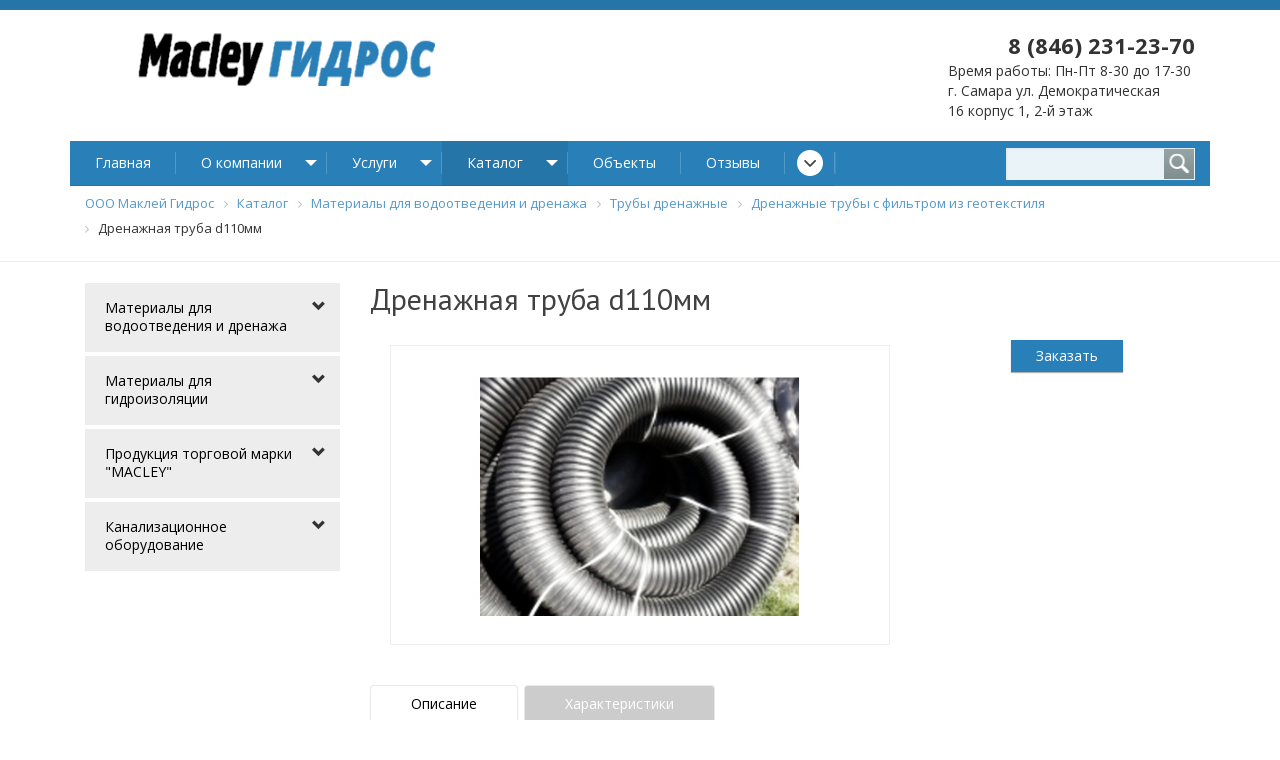

--- FILE ---
content_type: text/html; charset=UTF-8
request_url: http://www.macleyhydros.ru/catalog/drenazhnye-truby-s-filtrom-iz-geotekstilya/drenazhnaya-truba-d110mm/
body_size: 9462
content:
<!DOCTYPE html>
<html>
	<head>
		<title>Дренажная труба d110мм</title>
		<link rel="shortcut icon" type="image/x-icon" href="/favicon.ico" />
		<meta name="viewport" content="width=device-width, initial-scale=1.0">
		<link href='http://fonts.googleapis.com/css?family=Open+Sans:300italic,400italic,400,300,700&subset=latin,cyrillic' rel='stylesheet' type='text/css'>
		<link href='http://fonts.googleapis.com/css?family=PT+Sans:400,700,400italic,700italic&subset=latin,cyrillic' rel='stylesheet' type='text/css'>
         		<meta http-equiv="Content-Type" content="text/html; charset=UTF-8" />
<meta name="robots" content="index, follow" />
<meta name="keywords" content="Дренажная труба d110мм" />
<meta name="description" content="С этим магазином Вы сможете продавать в интернет Дренажная труба d110мм" />
<link href="/bitrix/cache/css/s1/white_fullscreen_asphalt_flat/kernel_main/kernel_main.css?171087332039563" type="text/css"  rel="stylesheet" />
<link href="http://maxcdn.bootstrapcdn.com/font-awesome/4.3.0/css/font-awesome.min.css" type="text/css"  rel="stylesheet" />
<link href="/bitrix/cache/css/s1/white_fullscreen_asphalt_flat/page_2b22b6835bb1f095b8957b9b888c7fb0/page_2b22b6835bb1f095b8957b9b888c7fb0.css?17108759245092" type="text/css"  rel="stylesheet" />
<link href="/bitrix/cache/css/s1/white_fullscreen_asphalt_flat/template_f4616790ee1c403834dda05d0b9ee52b/template_f4616790ee1c403834dda05d0b9ee52b.css?1710873389295911" type="text/css"  data-template-style="true"  rel="stylesheet" />
<script type="text/javascript">if(!window.BX)window.BX={message:function(mess){if(typeof mess=='object') for(var i in mess) BX.message[i]=mess[i]; return true;}};</script>
<script type="text/javascript">(window.BX||top.BX).message({'JS_CORE_LOADING':'Загрузка...','JS_CORE_NO_DATA':'- Нет данных -','JS_CORE_WINDOW_CLOSE':'Закрыть','JS_CORE_WINDOW_EXPAND':'Развернуть','JS_CORE_WINDOW_NARROW':'Свернуть в окно','JS_CORE_WINDOW_SAVE':'Сохранить','JS_CORE_WINDOW_CANCEL':'Отменить','JS_CORE_H':'ч','JS_CORE_M':'м','JS_CORE_S':'с','JSADM_AI_HIDE_EXTRA':'Скрыть лишние','JSADM_AI_ALL_NOTIF':'Показать все','JSADM_AUTH_REQ':'Требуется авторизация!','JS_CORE_WINDOW_AUTH':'Войти','JS_CORE_IMAGE_FULL':'Полный размер'});</script>
<script type="text/javascript">(window.BX||top.BX).message({'LANGUAGE_ID':'ru','FORMAT_DATE':'DD.MM.YYYY','FORMAT_DATETIME':'DD.MM.YYYY HH:MI:SS','COOKIE_PREFIX':'BITRIX_SM','SERVER_TZ_OFFSET':'10800','SITE_ID':'s1','USER_ID':'','SERVER_TIME':'1768709095','USER_TZ_OFFSET':'0','USER_TZ_AUTO':'Y','bitrix_sessid':'166d6e1eb821444c556a0909f537cac1'});</script>


<script type="text/javascript" src="/bitrix/cache/js/s1/white_fullscreen_asphalt_flat/kernel_main/kernel_main.js?1710879164133498"></script>
<script type="text/javascript">BX.setJSList(['/bitrix/js/main/core/core.js?143809693369107','/bitrix/js/main/core/core_ajax.js?143809693320575','/bitrix/js/main/core/core_popup.js?143809693328778','/bitrix/js/main/json/json2.min.js?14380969333467','/bitrix/js/main/core/core_ls.js?14380969337365','/bitrix/js/main/session.js?14380969332511','/bitrix/components/alexkova.corporate/catalog/templates/corporate/bitrix/catalog.element/.default/script.js?14381731833750','/bitrix/templates/white_fullscreen_asphalt_flat/js/jquery-1.10.2.min.js?143817386493113','/bitrix/templates/white_fullscreen_asphalt_flat/js/fancybox/jquery.fancybox.pack.js?143817386423180','/bitrix/templates/white_fullscreen_asphalt_flat/js/slick/slick.js?143817386433097','/bitrix/templates/white_fullscreen_asphalt_flat/js/bootstrap.min.js?143817386436157','/bitrix/templates/white_fullscreen_asphalt_flat/js/jquery.themepunch.plugins.min.js?143817386464424','/bitrix/templates/white_fullscreen_asphalt_flat/js/jquery.themepunch.revolution.min.js?143817386481228','/bitrix/templates/white_fullscreen_asphalt_flat/js/wow.min.js?14381738647058','/bitrix/components/alexkova.corporate/block.header/templates/.default/script.js?145759841416557','/bitrix/components/bitrix/search.suggest.input/templates/.default/script.js?143809695412503','/bitrix/templates/white_fullscreen_asphalt_flat/components/bitrix/menu/vertical_multilevel_accordion/script.js?1438173864806','/bitrix/components/alexkova.corporate/element.draw/templates/.default/script.js?14381731827659']); </script>
<script type="text/javascript">BX.setCSSList(['/bitrix/js/main/core/css/core.css?14380969332854','/bitrix/js/main/core/css/core_popup.css?143809693334473','/bitrix/components/alexkova.corporate/catalog/templates/corporate/style.css?1438173183826','/bitrix/components/alexkova.corporate/catalog/templates/corporate/bitrix/catalog.element/.default/style.css?14381731833682','/bitrix/templates/white_fullscreen_asphalt_flat/js/fancybox/jquery.fancybox.css?14381738645168','/bitrix/templates/white_fullscreen_asphalt_flat/css/bootstrap.min.css?1438173864118211','/bitrix/templates/white_fullscreen_asphalt_flat/css/bootstrap-theme.min.css?143817386320833','/bitrix/components/alexkova.corporate/block.header/templates/.default/style.css?14381731823810','/bitrix/components/alexkova.corporate/block.header/templates/.default/bitrix/menu/horizontal/style.css?14381731823302','/bitrix/components/alexkova.corporate/block.header/templates/.default/bitrix/search.form/corporate_search/style.css?14381731822069','/bitrix/components/bitrix/search.suggest.input/templates/.default/style.css?1438096954501','/bitrix/components/bitrix/breadcrumb/templates/.default/style.css?1438096935448','/bitrix/templates/white_fullscreen_asphalt_flat/components/bitrix/menu/vertical_multilevel_accordion/style.css?14381738642561','/bitrix/components/alexkova.corporate/element.draw/templates/.default/style.css?143817318221908','/bitrix/templates/white_fullscreen_asphalt_flat/components/bitrix/menu/footer_menu/style.css?1459324477622','/bitrix/templates/white_fullscreen_asphalt_flat/template_styles.css?145925924114507','/bitrix/templates/white_fullscreen_asphalt_flat/js/slick/slick.css?14381738641833','/bitrix/templates/white_fullscreen_asphalt_flat/colors/color_belize_flat.css?143817386424334','/bitrix/templates/white_fullscreen_asphalt_flat/css/responsive.css?14381738642341','/bitrix/templates/white_fullscreen_asphalt_flat/css/animate.css?143817386459839','/bitrix/templates/white_fullscreen_asphalt_flat/css/addon/nocorns.css?1438173864413']); </script>
<script>
	BX.ready(function(){
		window.Corporate.openForm = function (params) {
			var formId = parseInt(params.id);
			if(!formId)
				return false;
			if(!BX('ajaxFormContainer_' + formId))
				document.body.appendChild(BX.create('div', {props:{
					id: 'ajaxFormContainer_' + formId,
					className: 'ajax-form-container'
				}}));
			var w = parseInt(params.width);
			var h = parseInt(params.height);
			if(!w) w = 600;
			if(!h) h = 400;
			var popupParams =  {
				autoHide: false,
				offsetLeft: 0,
				offsetTop: 0,
				overlay : true,
				draggable: {restrict:true},
				closeByEsc: true,
				closeIcon: { right : "12px", top : "8px"},
				content: BX('ajaxFormContainer_'+formId),
				events: {
					onPopupClose : function(popupWindow){
						popupWindow.destroy();
						window.Corporate.activePopup = null;
					}
				}
			};
			if(params.title)
				popupParams.titleBar = {content: BX.create("span", {html: "<div>"+params.title+"</div>"})};
			window.Corporate.showAjaxShadow('body',"iblockFormContainerShadow" + formId);

			BX.ajax({
				url:'/bitrix/components/alexkova.corporate/form.iblock/ajax/form.php',
				data: {FORM_ID: formId, first: 'Y', TARGET_URL: '/catalog/drenazhnye-truby-s-filtrom-iz-geotekstilya/drenazhnaya-truba-d110mm/'},
				method: 'POST',
				async: true,
				onsuccess: function(data){
					window.Corporate.closeAjaxShadow("iblockFormContainerShadow" + formId);
					BX('ajaxFormContainer_' + formId).innerHTML = data;
					var formPopup = BX.PopupWindowManager.create("formPopup"+formId, null, popupParams);
					formPopup.show();
					window.Corporate.activePopup = formPopup;
				}
			});

		};
		window.Corporate.showFormSuccess = function(formId, data){
			this.activePopup.close();
			var successPopup = BX.PopupWindowManager.create("popupSuccess"+formId, null, {
				autoHide: true,
				offsetLeft: 0,
				offsetTop: 0,
				overlay : true,
				draggable: {restrict:true},
				closeByEsc: true,
				closeIcon: { right : "12px", top : "8px"},
				content: '<div class="popup-success">' + data.substr(7) + '</div>'
			});
			setTimeout(function(){successPopup.show()}, 100);
		};

		window.Corporate.formRefresh = function (formId) {
			window.Corporate.showAjaxShadow("#ajaxFormContainer_" + formId,"ajaxFormContainerShadow" + formId);
			BX.ajax.submit(BX("iblockForm" + formId),function(data){
				window.Corporate.closeAjaxShadow("ajaxFormContainerShadow" + formId);
				data = data.replace(/<div[^>]+>/gi, '');//strip_tags
				data.substr(0,7);
				if(data.substr(0,7) === 'success')
				{
					window.Corporate.showFormSuccess(formId,data)
					return false;
				}
				BX('ajaxFormContainer_' + formId).innerHTML = data;
			});
			return false;
		};
//		window.Corporate.getFormPopupButtons = function (formId) {
//			return [
//				new BX.PopupWindowButton({
//					text: "//" ,
//					className: "popup-window-button-accept"
//				}),
//				new BX.PopupWindowButton({
//					text: "//" ,
//					className: "webform-button-link-cancel" ,
//					events: {click: function(){
//						this.popupWindow.close();
//					}}
//				})
//			];
//		};
	});
</script>

<script>
	BX.ready(function () {
		BX.bindDelegate(
			document.body, 'click', {className:'open-answer-form'},
			function(e){
				if(!e) e = window.event;
				window.Corporate.openForm({
					title: 'Отправить сообщение',
					id: '15'
				});
				return BX.PreventDefault(e);
			}
		);
	})
</script>




<script type="text/javascript" src="/bitrix/cache/js/s1/white_fullscreen_asphalt_flat/template_6b5f7e7d5033cf8efb66dcfe681def0c/template_6b5f7e7d5033cf8efb66dcfe681def0c.js?1710873389380001"></script>
<script type="text/javascript" src="/bitrix/cache/js/s1/white_fullscreen_asphalt_flat/page_0aa6420941154bd332614eba3e110022/page_0aa6420941154bd332614eba3e110022.js?17108759244220"></script>
<script type="text/javascript">var _ba = _ba || []; _ba.push(["aid", "1a32e28795c38a2c25f996275ec4477f"]); _ba.push(["host", "www.macleyhydros.ru"]); (function() {var ba = document.createElement("script"); ba.type = "text/javascript"; ba.async = true;ba.src = (document.location.protocol == "https:" ? "https://" : "http://") + "bitrix.info/ba.js";var s = document.getElementsByTagName("script")[0];s.parentNode.insertBefore(ba, s);})();</script>



	</head>
	<body>
		<div id="panel">
					</div>




				



<div class="dcontainer  full-screen" style="background-color: rgba(255,255,255, 1);">
</div>

	<div class="dcontainer dark-light border-light  full-screen  head-container" style="background-color: rgba(255,255,255, 1);">


	<div class="container">
			<div class="row headline">


				<div class="col-lg-4 col-md-4 col-sm-10 col-xs-9">
					<a class="logo" href="/">
						<img width="400" alt="mcgidros.png" src="/upload/medialibrary/5c8/5c80aaf12cc939511ce4097a6ae2679b.png" height="56" title="mcgidros.png">					</a>
				</div>


				<div class="col-sm-2 col-xs-3 hidden-lg hidden-md">
					<div id="menuitem" class="mobile-menu-button pull-right"></div>
				</div>

				<div class="col-lg-4 col-md-4 hidden-xs hidden-sm chead-line">
									</div>


				<div class="col-lg-4 col-md-4 hidden-xs hidden-sm">
					<div id="phone-line" class="pull-right">
						8 (846) 231-23-70
					</div>
					<div id="ext-line" class="pull-right">
						Время работы: Пн-Пт 8-30 до 17-30&nbsp;<br>
г.&nbsp;Самара ул. Демократическая <br>
16 корпус 1, 2-й этаж
					</div>

				</div>


				<div class="col-sm-12 col-xs-12 hidden-lg hidden-md"  id="mobile-menu-container">
					<div id="mobile-menu-body"></div>
				</div>

			</div>

			
			
			<div class="row clgradient">

				


				<div class="col-lg-12 col-md-12  hidden-sm hidden-xs">
					<div style="width: 83%; float: left">
					

<ul class="flex-menu top-menu hidden-sm hidden-xs ">


	
	
	<li class="first"><a href="/">Главная</a>

			</li>
	
	

	
	
	<li><a href="/company/">О компании</a>

			<ul>
	
	

	
	
	<li><a href="/company/news/">Новости</a>

			</li>
	
	

			</ul></li>	
	
	<li><a href="/services/">Услуги</a>

			<ul>
	
	

	
	
	<li><a href="/services/gidroizolyaciya/">Гидроизоляция подземных сооружений </a>

			<ul>
	
	

	
	
	<li><a href="/services/rulonnaya_naplavlyaemaya_gidroizolyatsiya/">Рулонная наплавляемая гидроизоляция</a>

			</li>
	
	

	
	
	<li><a href="/services/obmazochnaya_pronikayushchaya_gidroizolyatsiya_tsementnymi_sostavami/">Обмазочная проникающая гидроизоляция цементными составами</a>

			</li>
	
	

	
	
	<li><a href="/services/inektsionnaya_gidroizolyatsiya/">Инъекционная гидроизоляция</a>

			</li>
	
	

			</ul></li>	
	
	<li><a href="/services/krovelnye-raboty-/">Кровельные работы </a>

			</li>
	
	

	
	
	<li><a href="/services/stroitelstvo/">Строительство</a>

			<ul>
	
	

	
	
	<li><a href="/services/stroitelstvo_maloetazhnykh_zdaniy/">Строительство малоэтажных зданий</a>

			</li>
	
	

	
	
	<li><a href="/services/vnutrennyaya-otdelka-pomeshcheniy/">Внутренняя отделка помещений</a>

			</li>
	
	

	
	
	<li><a href="/services/obshchestroitelnye_raboty/">Общестроительные работы</a>

			</li>
	
	

			</ul></li>	
	
	<li><a href="/services/sistema_vodootvedeniya_i_drenazha/">Система водоотведения и дренажа</a>

			<ul>
	
	

	
	
	<li><a href="/services/vodoponizhenie-uchastka/">Водопонижение участка</a>

			</li>
	
	

	
	
	<li><a href="/services/poverkhnostnyy_vodootvod/">Поверхностный водоотвод</a>

			</li>
	
	

	
	
	<li><a href="/services/sistema_beznapornoy_kanalizatsii/">Система безнапорной канализации</a>

			</li>
	
	

	
	
	<li><a href="/services/ustroystvo_avtonomnoy_kanalizatsii_septik/">Устройство автономной канализации (септик)</a>

			</li>
	
	

	
	
	<li><a href="/services/ustroystvo_drenazhnykh_sistem/">Устройство дренажных систем</a>

			</li>
	
	

			</ul></li></ul></li>	
	
	<li class="selected"><a href="/catalog/">Каталог</a>

			<ul>
	
	

	
	
	<li><a href="/catalog/sistema-vodootvoda/">Материалы для водоотведения и дренажа</a>

			<ul>
	
	

	
	
	<li><a href="/catalog/drenazhnye-truby/">Трубы дренажные</a>

			</li>
	
	

	
	
	<li><a href="/catalog/drenazhnye-sistemy/">Инспекционные дренажные колодца</a>

			</li>
	
	

	
	
	<li><a href="/catalog/profilirovannye-membrany/">Профилированные мембраны</a>

			</li>
	
	

	
	
	<li><a href="/catalog/poverkhnostnyy-vodootvod/">Поверхностный водоотвод</a>

			</li>
	
	

			</ul></li>	
	
	<li><a href="/catalog/izolyatsionnye-materialy/">Материалы для гидроизоляции</a>

			<ul>
	
	

	
	
	<li><a href="/catalog/gidroshponki/">Гидрошпонки</a>

			</li>
	
	

	
	
	<li><a href="/catalog/nabukhayushchie-profili/">Набухающие профили</a>

			</li>
	
	

	
	
	<li><a href="/catalog/gidroizolyatsionnye-tsementnye-sostavy/">Гидроизоляционные цементные составы</a>

			</li>
	
	

	
	
	<li><a href="/catalog/polimernye-gidroizolyatsionnye-materialy/">Полимерные гидроизоляционные материалы</a>

			</li>
	
	

			</ul></li>	
	
	<li><a href="/catalog/produktsiya-torgovoy-marki-macley/">Продукция торговой марки &quot;MACLEY&quot;</a>

			<ul>
	
	

	
	
	<li><a href="/catalog/gruntovki/">Грунтовки</a>

			</li>
	
	

	
	
	<li><a href="/catalog/klei/">Клеи</a>

			</li>
	
	

	
	
	<li><a href="/catalog/dobavki-k-betonam/">Добавки к бетонам</a>

			</li>
	
	

	
	
	<li><a href="/catalog/zashchita-dereva/">Защита дерева</a>

			</li>
	
	

			</ul></li>	
	
	<li><a href="/catalog/kanalizatsionnoe-oborudovanie/">Канализационное оборудование</a>

			<ul>
	
	

	
	
	<li><a href="/catalog/avtonomnaya-kanalizatsiya/">Автономная канализация</a>

			</li>
	
	

			</ul></li></ul></li>	
	
	<li><a href="/objekts/">Объекты</a>

			</li>
	
	

	
	
	<li><a href="/otzivy/">Отзывы</a>

			</li>
	
	

	
	
	<li><a href="/contacts/">Контакты</a>

			</li>
	
	


	<li class="other last" id="flex-menu-li">&nbsp;</li>
			<div class="clearfix"></div>
</ul>


</div>
					<div style="width: 17%; float: right">
					<div id="search-line" class="inline-menu">
						<div class="search-form">
	<form id="search-form" action="/search/">
					<script>
	BX.ready(function(){
		var input = BX("qplSKIW");
		if (input)
			new JsSuggest(input, 'pe:10,md5:,site:s1');
	});
</script>
<IFRAME
	style="width:0px; height:0px; border: 0px;"
	src="javascript:''"
	name="qplSKIW_div_frame"
	id="qplSKIW_div_frame"
></IFRAME><input
			size="15"
		name="q"
	id="qplSKIW"
	value=""
	class="search-suggest"
	type="text"
	autocomplete="off"
/>				<input type="submit" value="">
	</form><div class="�learfix"></div>
</div>					</div></div>
				</div>
			</div>

					
			
			

		</div>

		<div class="container navigation">
			<div class="row">
				<div class="col-lg-12">

					<div class="breadcrumb">
						<link href="/bitrix/css/main/font-awesome.css?143809694028777" type="text/css" rel="stylesheet" />
<div class="bx-breadcrumb">
			<div class="bx-breadcrumb-item" id="bx_breadcrumb_0" itemscope="" itemtype="http://data-vocabulary.org/Breadcrumb" itemref="bx_breadcrumb_1"">
				
				<a href="/" title="OOO Маклей Гидрос" itemprop="url">
					<span itemprop="title">OOO Маклей Гидрос</span>
				</a>
			</div>
			<div class="bx-breadcrumb-item" id="bx_breadcrumb_1" itemscope="" itemtype="http://data-vocabulary.org/Breadcrumb" itemprop="child" itemref="bx_breadcrumb_2"">
				<i class="fa fa-angle-right"></i>
				<a href="/catalog/" title="Каталог" itemprop="url">
					<span itemprop="title">Каталог</span>
				</a>
			</div>
			<div class="bx-breadcrumb-item" id="bx_breadcrumb_2" itemscope="" itemtype="http://data-vocabulary.org/Breadcrumb" itemprop="child" itemref="bx_breadcrumb_3"">
				<i class="fa fa-angle-right"></i>
				<a href="/catalog/sistema-vodootvoda/" title="Материалы для водоотведения и дренажа" itemprop="url">
					<span itemprop="title">Материалы для водоотведения и дренажа</span>
				</a>
			</div>
			<div class="bx-breadcrumb-item" id="bx_breadcrumb_3" itemscope="" itemtype="http://data-vocabulary.org/Breadcrumb" itemprop="child" itemref="bx_breadcrumb_4"">
				<i class="fa fa-angle-right"></i>
				<a href="/catalog/drenazhnye-truby/" title="Трубы дренажные" itemprop="url">
					<span itemprop="title">Трубы дренажные</span>
				</a>
			</div>
			<div class="bx-breadcrumb-item" id="bx_breadcrumb_4" itemscope="" itemtype="http://data-vocabulary.org/Breadcrumb" itemprop="child"">
				<i class="fa fa-angle-right"></i>
				<a href="/catalog/drenazhnye-truby-s-filtrom-iz-geotekstilya/" title="Дренажные трубы с фильтром из геотекстиля" itemprop="url">
					<span itemprop="title">Дренажные трубы с фильтром из геотекстиля</span>
				</a>
			</div>
			<div class="bx-breadcrumb-item">
				<i class="fa fa-angle-right"></i>
				<span>Дренажная труба d110мм</span>
			</div><div style="clear:both"></div></div>					</div>


				</div>
			</div>
		</div>

	</div>

<div class="dcontainer  full-screen">
<div class="container content">
    <div class="row">
						<div class="col-lg-9 col-md-9 col-sm-12 col-xs-12 pull-right">
	<h1>Дренажная труба d110мм</h1>
		
					
			
<div class="container full-width" id="bx_117848907_271">
	<div class="row">
		<div class="col-lg-8 col-md-8 col-sm-8 col-xs-12">


				
							<div class="emarket_slider wow fadeIn">
					<div id="emarket_big_photo">
													<a href="/upload/iblock/7b3/7b3063473f051a9e8c94eb914549c8f5.jpg"  rel="emarket-gallery">
								<img id="iMain" src="/upload/iblock/7b3/7b3063473f051a9e8c94eb914549c8f5.jpg" alt="Дренажная труба d110мм" class="inslider" data-state="show">
							</a>
																	</div>
				


				

				<div class="emarket-big-label-area">
																									
				</div>
				<div class="clearfix"></div>

			</div>
		</div>

		<div class="col-lg-4 col-md-4 col-sm-4 col-xs-12">
			<div class="price-line">
				
								
													
				<div class="corporate-product-operation">
											<a href="javascript:void(0)" class="color-button small-button open-answer-form" target="">
							Заказать						</a>
									</div>

				<div class="clearfix"></div>

			</div>

			
		</div>

	</div>

	<div class="row">
				<div class="col-lg-12">



			<ul class="emarket-tabs hidden-sm hidden-xs">

				<li id="emarket-description" class="active"><span>Описание</span></li>
									<li id="emarket-props"><span>Характеристики</span></li>
								
			</ul>
			<div class="clear"></div>

		<div class="emarket-detail-area">



			<div class="emarket-detail-area-container"  style="display:block" id="emarket-description-tab">
				<h3 class="hidden-lg hidden-md">Описание</h3>

				Дренажные трубы ПНД с перфорацией, без фильтра.&nbsp;<br>
 <br>
 Дренажные трубы NASHORN предназначены для устройства дренажной системы любого уровня сложности. Пропускная способность наших труб соответствует европейским стандартам качества.&nbsp;<br>
 <br>
 Дренажные трубы NASHORN&nbsp;имеют ребра жесткости (гофры), позволяющие производить монтаж на глубину до 3-4 метров в любых грунтах, начиная от песка, заканчивая глинистой почвой. Технические характеристики говорят сами за себя - наши трубы имеют хорошие прочностные характеристики, оставаясь при этом достаточно гибкими. Высокая гибкость позволяет транспортировать и хранить дренажные трубы в бухтах по 50 метров.<br>
 <br>
 Малый вес дренажных труб - заслуга полиэтилена низкого давления, из которого производятся наши трубы. Данная характеристика позволяет транспортировать большие объемы продукта на значительные расстояния и устраивать монтаж дренажа&nbsp;незначительным количеством рабочей силы.<br>
 <br>			</div>

			


							<div class="emarket-detail-area-container"   id="emarket-props-tab">
					<h3 class="hidden-lg hidden-md">Характеристики</h3>

					<table width="100%" class="emarket-props-table">
																										
						<tr>
						<!-- <pre> -->
							<td class="emarket-props-data"><table border="1" class="" align="center">
<tbody>
<tr>
	<td style="text-align: center;">
		 &nbsp;Тип
	</td>
	<td style="text-align: center;">
		 &nbsp; &nbsp; &nbsp; &nbsp; &nbsp;гофрированная однослойная
	</td>
</tr>
<tr>
	<td style="text-align: center;">
		 &nbsp; &nbsp;&nbsp;Класс жесткости
	</td>
	<td style="text-align: center;">
		 &nbsp; &nbsp; &nbsp;SN4
	</td>
</tr>
<tr>
	<td style="text-align: center;">
		 &nbsp; &nbsp; &nbsp;Глубина залегания
	</td>
	<td style="text-align: center;">
		 &nbsp; &nbsp; &nbsp;до 4-х&nbsp;метров
	</td>
</tr>
<tr>
	<td style="text-align: center;">
		 &nbsp; &nbsp; &nbsp;Диаметр, мм
	</td>
	<td style="text-align: center;">
		 &nbsp; &nbsp; &nbsp;110
	</td>
</tr>
<tr>
	<td style="text-align: center;">
		 &nbsp; &nbsp; &nbsp;Длина, м
	</td>
	<td style="text-align: center;">
		 &nbsp; &nbsp; &nbsp;50
	</td>
</tr>
<tr>
	<td style="text-align: center;">
		 &nbsp; &nbsp; &nbsp;Перфорация
	</td>
	<td style="text-align: center;">
		 &nbsp; &nbsp; &nbsp;есть
	</td>
</tr>
<tr>
	<td style="text-align: center;">
		 &nbsp; &nbsp; &nbsp;Фильтр
	</td>
	<td style="text-align: center;">
		 &nbsp; &nbsp; &nbsp;нет
	</td>
</tr>
<tr>
	<td style="text-align: center;">
		 &nbsp; &nbsp; &nbsp;Внешний диаметр бухты, м
	</td>
	<td style="text-align: center;">
		 &nbsp; &nbsp; &nbsp;1,53
	</td>
</tr>
<tr>
	<td style="text-align: center;">
		 &nbsp; &nbsp; &nbsp;Внутренний диаметр бухты, м
	</td>
	<td style="text-align: center;">
		 &nbsp; &nbsp; &nbsp;0,90
	</td>
</tr>
<tr>
	<td style="text-align: center;">
		 &nbsp; &nbsp; &nbsp;Высота бухты, м
	</td>
	<td style="text-align: center;">
		 &nbsp; &nbsp; &nbsp;0,6
	</td>
</tr>
<tr>
	<td colspan="1" style="text-align: center;">
		 &nbsp;Вес бухты, кг
	</td>
	<td colspan="1" style="text-align: center;">
		&nbsp; &nbsp; 24
	</td>
</tr>
<tr>
	<td style="text-align: center;">
		 &nbsp; &nbsp; &nbsp;Цвет
	</td>
	<td style="text-align: center;">
		 &nbsp; &nbsp; &nbsp;черный
	</td>
</tr>
<tr>
	<td style="text-align: center;">
		 &nbsp; &nbsp; &nbsp;Материал
	</td>
	<td style="text-align: center;">
		 &nbsp; &nbsp; &nbsp;полиэтилен низкого давления (ПНД)
	</td>
</tr>
</tbody>
</table>
 <br></td>
						<!-- </pre> -->
						</tr>
					</table>
				</div>
			
		</div>

		</div>
		<div class="clearfix"></div>
	</div>
</div>




<div class="container tb20 full-width">
	<div class="row">
		<div class="col-lg-12 ">
			<div class="product-detail-info">
				Если у вас возникли вопросы, вы можете обратиться к нашим менеджерам
<div class="modern-card-buttons">
 <a href="#" class="color-button small-button open-answer-form">Задать вопрос</a>
	</div>			</div>
		</div>
	</div>
</div>


		</div>




		<div class="col-lg-3 col-md-3 hidden-sm hidden-xs pull-left column">
			
<ul id="accordion-multilevel-menu">


	
	
		                    <li class="parent-item glyphicon glyphicon-chevron-down "><a href="/catalog/sistema-vodootvoda/" class="root-item">Материалы для водоотведения и дренажа</a>
				<ul>
		
	
	

	
	
		
							<li ><a  href="/catalog/drenazhnye-truby/">- Трубы дренажные</a></li>
			
		
	
	

	
	
		
							<li ><a  href="/catalog/drenazhnye-sistemy/">- Инспекционные дренажные колодца</a></li>
			
		
	
	

	
	
		
							<li ><a  href="/catalog/profilirovannye-membrany/">- Профилированные мембраны</a></li>
			
		
	
	

	
	
		
							<li ><a  href="/catalog/poverkhnostnyy-vodootvod/">- Поверхностный водоотвод</a></li>
			
		
	
	

			</ul></li>	
	
		                    <li class="parent-item glyphicon glyphicon-chevron-down "><a href="/catalog/izolyatsionnye-materialy/" class="root-item">Материалы для гидроизоляции</a>
				<ul>
		
	
	

	
	
		
							<li ><a  href="/catalog/gidroshponki/">- Гидрошпонки</a></li>
			
		
	
	

	
	
		
							<li ><a  href="/catalog/nabukhayushchie-profili/">- Набухающие профили</a></li>
			
		
	
	

	
	
		
							<li ><a  href="/catalog/gidroizolyatsionnye-tsementnye-sostavy/">- Гидроизоляционные цементные составы</a></li>
			
		
	
	

	
	
		
							<li ><a  href="/catalog/polimernye-gidroizolyatsionnye-materialy/">- Полимерные гидроизоляционные материалы</a></li>
			
		
	
	

			</ul></li>	
	
		                    <li class="parent-item glyphicon glyphicon-chevron-down "><a href="/catalog/produktsiya-torgovoy-marki-macley/" class="root-item">Продукция торговой марки &quot;MACLEY&quot;</a>
				<ul>
		
	
	

	
	
		
							<li ><a  href="/catalog/gruntovki/">- Грунтовки</a></li>
			
		
	
	

	
	
		
							<li ><a  href="/catalog/klei/">- Клеи</a></li>
			
		
	
	

	
	
		
							<li ><a  href="/catalog/dobavki-k-betonam/">- Добавки к бетонам</a></li>
			
		
	
	

	
	
		
							<li ><a  href="/catalog/zashchita-dereva/">- Защита дерева</a></li>
			
		
	
	

			</ul></li>	
	
		                    <li class="parent-item glyphicon glyphicon-chevron-down "><a href="/catalog/kanalizatsionnoe-oborudovanie/" class="root-item">Канализационное оборудование</a>
				<ul>
		
	
	

	
	
		
							<li ><a  href="/catalog/avtonomnaya-kanalizatsiya/">- Автономная канализация</a></li>
			
		
	
	

	</ul></li>
</ul>
<div class="menu-clear-left"></div>




			
						
					</div>

    </div>
</div>






<footer>
    <div class='container'>
        <div class='row'>

                
            <div class='col-lg-3 col-md-3 col-sm-12 col-xs-12 footer-info'>
                <a href="http://www.macleyhydros.ru/">© 2016 ООО Маклей Гидрос</a>&nbsp;
				<br />
				

            </div>
            <div class='col-lg-6 col-md-6 col-sm-12 col-xs-12'>
                
<ul class="bottom-menu">

			<li><a href="/">Главная</a></li>
		
			<li><a href="/company/">О компании</a></li>
		
			<li><a href="/services/">Услуги</a></li>
		
			<li><a href="/catalog/" class="selected">Каталог</a></li>
		
			<li><a href="/objekts/">Объекты</a></li>
		
			<li><a href="/otzivy/">Отзывы</a></li>
		
			<li><a href="/contacts/">Контакты</a></li>
		

</ul>
            </div>
            <div class='col-lg-3 col-md-3 col-sm-12 col-xs-12 hidden-xs hidden-sm chead-line'>
            	<!--<div class="col-lg-4 col-md-4 hidden-xs hidden-sm chead-line">
            	-->

					<div id="phone-line" class="pull-right">
						8 (846) 231-23-70
					</div>
					<div id="ext-line" class="pull-right">
						Время работы: Пн-Пт 8-30 до 17-30&nbsp;<br>
г.&nbsp;Самара ул. Демократическая <br>
16 корпус 1, 2-й этаж
					</div>


            </div>
			<div class="row">
				<div class="col-lg-9 col-md-9" >
					<p style="font-size:8px; color:black; text-align:left;">Данный интернет-ресурс носит исключительно информационный характер, и ни при каких условиях информация и цены, размещенные на сайте, не являются публичной офертой (ст. 437 ГК РФ).</p>
				</div>
				<div class="col-lg-3 col-md-3">
					<p style="font-size: 10px;color:black; ">
						Продвижение сайта
						<a href="http://ra-parus.ru/" style="color: #34a0cd; cursor:pointer;" target="_blank" rel="nofollow">
							Веб-студия Парус
						</a>
					</p>
				</div><div style="clear:both"></div>
    		</div>

        </div>
    </div>
</footer>



<!--'start_frame_cache_iblock_form'--><!--'end_frame_cache_iblock_form'--><noindex>
	<!-- Yandex.Metrika counter -->
		<script type="text/javascript">
			(function (d, w, c) {
			(w[c] = w[c] || []).push(function() {
			try {
			w.yaCounter35989380 = new Ya.Metrika({
			id:35989380,
			clickmap:true,
			trackLinks:true,
			accurateTrackBounce:true,
			webvisor:true,
			ecommerce:"dataLayer"
			});
			} catch(e) { }
			});

			var n = d.getElementsByTagName("script")[0],
			s = d.createElement("script"),
			f = function () { n.parentNode.insertBefore(s, n); };
			s.type = "text/javascript";
			s.async = true;
			s.src = "https://mc.yandex.ru/metrika/watch.js";

			if (w.opera == "[object Opera]") {
			d.addEventListener("DOMContentLoaded", f, false);
			} else { f(); }
			})(document, window, "yandex_metrika_callbacks");
		</script>
	</noindex>


<!-- /Yandex.Metrika counter -->
</body>

</html>

--- FILE ---
content_type: text/css
request_url: http://www.macleyhydros.ru/bitrix/cache/css/s1/white_fullscreen_asphalt_flat/page_2b22b6835bb1f095b8957b9b888c7fb0/page_2b22b6835bb1f095b8957b9b888c7fb0.css?17108759245092
body_size: 5092
content:


/* Start:/bitrix/components/alexkova.corporate/catalog/templates/corporate/style.css?1438173183826*/
.catalog-index{
    display: block;
    list-style: none;
    margin: 0;
    padding: 0;
    margin-top: 20px;

}

.catalog-index .catalog-cart{
    margin-bottom: 40px;
}

.catalog-index li{
    display: block;
    float: left;
}

.catalog-index .catalog-section-description{
    font-size: 12px;
}

.catalog-image{
    width: 150px;
    float: left;
}

.catalog-cart .catalog-content > a{
    display: block;
    border-bottom: 1px solid #e8e8e8;
    text-decoration: none;
    font-weight: bold;
    padding: 5px 0 10px 0;
    margin-bottom: 10px;
}

.catalog-cart .catalog-content > ul li a{
    display: block;
    padding: 3px 10px 5px 0;
    color: #555;
    font-family: "Arial";
    font-size: 12px;
}

.product-detail-info{
    background: #F8F8F8;
    padding: 20px;
}
/* End */


/* Start:/bitrix/components/alexkova.corporate/catalog/templates/corporate/bitrix/catalog.element/.default/style.css?14381731833682*/
.emarket_slider{
    margin-top: 20px;
    position: relative;
}

#emarket_big_photo{
    width: 500px;
    max-width: 100%;
    height: 300px;
    background-size: 100% auto;
    background-repeat: no-repeat;
    text-align: center;
    vertical-align: middle;
    margin: 0 auto;
    border: 1px solid #EEE;
    position: relative;
}

#emarket_big_photo  img {
    max-width: 480px;
    max-width: 90%;
    max-height: 290px;
}

#emarket_big_photo img.inslider-hide{
    display: none;
}

#emarket-photo-slider > input{
    display: none;
    top: 18px;
}

#emarket-photo-slider{
    width: 540px;
}

#emarket-photo-slider > input.list-slide-button-prev{
    left: -10px;
    width: 30px;
}

#emarket-photo-slider > input.list-slide-button-next{
    right: -10px;
    width: 30px;
}

#c_photos{
    width: 480px;
    margin: 0 auto;
    margin-top: 40px;
}

#c_photos div {
    display: table-cell;
    vertical-align: middle;
    width: 80px;
    height: 80px;
}

#c_photos img {
    max-width: 70px;
    max-height: 70px;
    height: auto;
}

#c_photos li{
    float: left;
    display: inline-block;
    width: 80px;
    height: 80px;
    text-align: center;
    border: 2px solid #CCC;
    cursor: pointer;
    margin-right: 14px;
    margin-bottom: 10px;
}


#c_photos li.active{
    border: 2px solid #000;
}

.price-line{
    width: 100%;
    background: #F8F8F8;
    text-align: center;
    padding: 5px 20px;
}

.corporate-product-operation{
    text-align: center;
}

.product-price{
    font-size: 26px;
    font-weight: bold;
}

.product-old-price{
    font-size: 20px;
    font-weight: normal;
    text-decoration: line-through;
}

.corporate-product-description{
    font-size: 14px;
    /*padding: 20px 15px;*/
}

.emarket-tabs{
    display: block;
    width: 100%;
    list-style: none;
    padding: 0;
    margin: 0;
    margin-top: 40px;
}

.emarket-tabs li{
    display: block;
    float: left;
    border: 1px solid #e8e8e8;
    -webkit-border-radius: 4px 4px 0 0;
    -moz-border-radius: 4px 4px 0 0;
    border-radius: 4px 4px 0 0;
    border-bottom: none;
    background: #CCC;
    font-size: 14px;
    margin-right: 6px;
    cursor: pointer;
    color: #FFF;
}

.emarket-tabs li.active{
    background: #FFF;
    color: #000;
}

.emarket-tabs li span{
    display: block;
    padding: 6px 40px 12px;
    position: relative;
    bottom: -2px;
}

.emarket-tabs li.active span{
    background: #FFF;
    z-index: 12;
}

.emarket-detail-area{
    border: 1px solid #e8e8e8;
}

#emarket-description-tab, #emarket-stores-tab, #emarket-props-tab{
    margin: 20px;
}

.emarket-detail-area-container{
    display: none;
}

.emarket-detail-area-container{
    margin: 20px 0;
}

#emarket-file-tab{
    margin: 20px;
}

.emarket-props-table .emarket-props-name, .emarket-props-table .emarket-props-data{
    width: 50%;
}

.emarket-props-table td{
    padding-bottom: 15px;
}

.emarket-props-table .emarket-props-data{
    padding-left: 5px;
}

.emarket-props-table .emarket-props-data-group{
    padding-left: 0px;
    text-transform: uppercase;
}

.emarket-props-table .emarket-props-name{
    background: url("/bitrix/components/alexkova.corporate/catalog/templates/corporate/bitrix/catalog.element/.default/images/gray_pixel.png") no-repeat;
    background-position: 0px 12px;
    background-repeat: repeat-x;
}

.emarket-props-table .emarket-props-name span{
    background: #FFF;
    padding: 3px 5px 3px 0;
}

@media (max-width: 767px) {
    #emarket_big_photo{
        margin: 0 auto;
    }

    #emarket-props-tab{
        display: block;
    }
}

/* End */
/* /bitrix/components/alexkova.corporate/catalog/templates/corporate/style.css?1438173183826 */
/* /bitrix/components/alexkova.corporate/catalog/templates/corporate/bitrix/catalog.element/.default/style.css?14381731833682 */


--- FILE ---
content_type: text/css
request_url: http://www.macleyhydros.ru/bitrix/cache/css/s1/white_fullscreen_asphalt_flat/template_f4616790ee1c403834dda05d0b9ee52b/template_f4616790ee1c403834dda05d0b9ee52b.css?1710873389295911
body_size: 295911
content:


/* Start:/bitrix/templates/white_fullscreen_asphalt_flat/js/fancybox/jquery.fancybox.css?14381738645168*/
/*! fancyBox v2.1.5 fancyapps.com | fancyapps.com/fancybox/#license */
.fancybox-wrap,
.fancybox-skin,
.fancybox-outer,
.fancybox-inner,
.fancybox-image,
.fancybox-wrap iframe,
.fancybox-wrap object,
.fancybox-nav,
.fancybox-nav span,
.fancybox-tmp
{
	padding: 0;
	margin: 0;
	border: 0;
	outline: none;
	vertical-align: top;
}

.fancybox-wrap {
	position: absolute;
	top: 0;
	left: 0;
	z-index: 8020;
}

.fancybox-skin {
	position: relative;
	background: #f9f9f9;
	color: #444;
	text-shadow: none;
	-webkit-border-radius: 4px;
	   -moz-border-radius: 4px;
	        border-radius: 4px;
}

.fancybox-opened {
	z-index: 8030;
}

.fancybox-opened .fancybox-skin {
	-webkit-box-shadow: 0 10px 25px rgba(0, 0, 0, 0.5);
	   -moz-box-shadow: 0 10px 25px rgba(0, 0, 0, 0.5);
	        box-shadow: 0 10px 25px rgba(0, 0, 0, 0.5);
}

.fancybox-outer, .fancybox-inner {
	position: relative;
}

.fancybox-inner {
	overflow: hidden;
}

.fancybox-type-iframe .fancybox-inner {
	-webkit-overflow-scrolling: touch;
}

.fancybox-error {
	color: #444;
	font: 14px/20px "Helvetica Neue",Helvetica,Arial,sans-serif;
	margin: 0;
	padding: 15px;
	white-space: nowrap;
}

.fancybox-image, .fancybox-iframe {
	display: block;
	width: 100%;
	height: 100%;
}

.fancybox-image {
	max-width: 100%;
	max-height: 100%;
}

#fancybox-loading, .fancybox-close, .fancybox-prev span, .fancybox-next span {
	background-image: url('/bitrix/templates/white_fullscreen_asphalt_flat/js/fancybox/fancybox_sprite.png');
}

#fancybox-loading {
	position: fixed;
	top: 50%;
	left: 50%;
	margin-top: -22px;
	margin-left: -22px;
	background-position: 0 -108px;
	opacity: 0.8;
	cursor: pointer;
	z-index: 8060;
}

#fancybox-loading div {
	width: 44px;
	height: 44px;
	background: url('/bitrix/templates/white_fullscreen_asphalt_flat/js/fancybox/fancybox_loading.gif') center center no-repeat;
}

.fancybox-close {
	position: absolute;
	top: -18px;
	right: -18px;
	width: 36px;
	height: 36px;
	cursor: pointer;
	z-index: 8040;
}

.fancybox-nav {
	position: absolute;
	top: 0;
	width: 40%;
	height: 100%;
	cursor: pointer;
	text-decoration: none;
	background: transparent url('/bitrix/templates/white_fullscreen_asphalt_flat/js/fancybox/blank.gif'); /* helps IE */
	-webkit-tap-highlight-color: rgba(0,0,0,0);
	z-index: 8040;
}

.fancybox-prev {
	left: 0;
}

.fancybox-next {
	right: 0;
}

.fancybox-nav span {
	position: absolute;
	top: 50%;
	width: 36px;
	height: 34px;
	margin-top: -18px;
	cursor: pointer;
	z-index: 8040;
	visibility: hidden;
}

.fancybox-prev span {
	left: 10px;
	background-position: 0 -36px;
}

.fancybox-next span {
	right: 10px;
	background-position: 0 -72px;
}

.fancybox-nav:hover span {
	visibility: visible;
}

.fancybox-tmp {
	position: absolute;
	top: -99999px;
	left: -99999px;
	visibility: hidden;
	max-width: 99999px;
	max-height: 99999px;
	overflow: visible !important;
}

/* Overlay helper */

.fancybox-lock {
    overflow: hidden !important;
    width: auto;
}

.fancybox-lock body {
    overflow: hidden !important;
}

.fancybox-lock-test {
    overflow-y: hidden !important;
}

.fancybox-overlay {
	position: absolute;
	top: 0;
	left: 0;
	overflow: hidden;
	display: none;
	z-index: 8010;
	background: url('/bitrix/templates/white_fullscreen_asphalt_flat/js/fancybox/fancybox_overlay.png');
}

.fancybox-overlay-fixed {
	position: fixed;
	bottom: 0;
	right: 0;
}

.fancybox-lock .fancybox-overlay {
	overflow: auto;
	overflow-y: scroll;
}

/* Title helper */

.fancybox-title {
	visibility: hidden;
	font: normal 13px/20px "Helvetica Neue",Helvetica,Arial,sans-serif;
	position: relative;
	text-shadow: none;
	z-index: 8050;
}

.fancybox-opened .fancybox-title {
	visibility: visible;
}

.fancybox-title-float-wrap {
	position: absolute;
	bottom: 0;
	right: 50%;
	margin-bottom: -35px;
	z-index: 8050;
	text-align: center;
}

.fancybox-title-float-wrap .child {
	display: inline-block;
	margin-right: -100%;
	padding: 2px 20px;
	background: transparent; /* Fallback for web browsers that doesn't support RGBa */
	background: rgba(0, 0, 0, 0.8);
	-webkit-border-radius: 15px;
	   -moz-border-radius: 15px;
	        border-radius: 15px;
	text-shadow: 0 1px 2px #222;
	color: #FFF;
	font-weight: bold;
	line-height: 24px;
	white-space: nowrap;
}

.fancybox-title-outside-wrap {
	position: relative;
	margin-top: 10px;
	color: #fff;
}

.fancybox-title-inside-wrap {
	padding-top: 10px;
}

.fancybox-title-over-wrap {
	position: absolute;
	bottom: 0;
	left: 0;
	color: #fff;
	padding: 10px;
	background: #000;
	background: rgba(0, 0, 0, .8);
}

/*Retina graphics!*/
@media only screen and (-webkit-min-device-pixel-ratio: 1.5),
	   only screen and (min--moz-device-pixel-ratio: 1.5),
	   only screen and (min-device-pixel-ratio: 1.5){

	#fancybox-loading, .fancybox-close, .fancybox-prev span, .fancybox-next span {
		background-image: url('/bitrix/templates/white_fullscreen_asphalt_flat/js/fancybox/fancybox_sprite@2x.png');
		background-size: 44px 152px; /*The size of the normal image, half the size of the hi-res image*/
	}

	#fancybox-loading div {
		background-image: url('/bitrix/templates/white_fullscreen_asphalt_flat/js/fancybox/fancybox_loading@2x.gif');
		background-size: 24px 24px; /*The size of the normal image, half the size of the hi-res image*/
	}
}
/* End */


/* Start:/bitrix/templates/white_fullscreen_asphalt_flat/css/bootstrap.min.css?1438173864118211*/
/*!
 * Bootstrap v3.3.4 (http://getbootstrap.com)
 * Copyright 2011-2015 Twitter, Inc.
 * Licensed under MIT (https://github.com/twbs/bootstrap/blob/master/LICENSE)
 */

/*!
 * Generated using the Bootstrap Customizer (http://getbootstrap.com/customize/?id=4b5c6711d80feef9d321)
 * Config saved to config.json and https://gist.github.com/4b5c6711d80feef9d321
 *//*! normalize.css v3.0.2 | MIT License | git.io/normalize */html{font-family:sans-serif;-ms-text-size-adjust:100%;-webkit-text-size-adjust:100%}body{margin:0}article,aside,details,figcaption,figure,footer,header,hgroup,main,menu,nav,section,summary{display:block}audio,canvas,progress,video{display:inline-block;vertical-align:baseline}audio:not([controls]){display:none;height:0}[hidden],template{display:none}a{background-color:transparent}a:active,a:hover{outline:0}abbr[title]{border-bottom:1px dotted}b,strong{font-weight:bold}dfn{font-style:italic}h1{font-size:2em;margin:0.67em 0}mark{background:#ff0;color:#000}small{font-size:80%}sub,sup{font-size:75%;line-height:0;position:relative;vertical-align:baseline}sup{top:-0.5em}sub{bottom:-0.25em}img{border:0}svg:not(:root){overflow:hidden}figure{margin:1em 40px}hr{-moz-box-sizing:content-box;-webkit-box-sizing:content-box;box-sizing:content-box;height:0}pre{overflow:auto}code,kbd,pre,samp{font-family:monospace, monospace;font-size:1em}button,input,optgroup,select,textarea{color:inherit;font:inherit;margin:0}button{overflow:visible}button,select{text-transform:none}button,html input[type="button"],input[type="reset"],input[type="submit"]{-webkit-appearance:button;cursor:pointer}button[disabled],html input[disabled]{cursor:default}button::-moz-focus-inner,input::-moz-focus-inner{border:0;padding:0}input{line-height:normal}input[type="checkbox"],input[type="radio"]{-webkit-box-sizing:border-box;-moz-box-sizing:border-box;box-sizing:border-box;padding:0}input[type="number"]::-webkit-inner-spin-button,input[type="number"]::-webkit-outer-spin-button{height:auto}input[type="search"]{-webkit-appearance:textfield;-moz-box-sizing:content-box;-webkit-box-sizing:content-box;box-sizing:content-box}input[type="search"]::-webkit-search-cancel-button,input[type="search"]::-webkit-search-decoration{-webkit-appearance:none}fieldset{border:1px solid #c0c0c0;margin:0 2px;padding:0.35em 0.625em 0.75em}legend{border:0;padding:0}textarea{overflow:auto}optgroup{font-weight:bold}table{border-collapse:collapse;border-spacing:0}td,th{padding:0}/*! Source: https://github.com/h5bp/html5-boilerplate/blob/master/src/css/main.css */@media print{*,*:before,*:after{background:transparent !important;color:#000 !important;-webkit-box-shadow:none !important;box-shadow:none !important;text-shadow:none !important}a,a:visited{text-decoration:underline}a[href]:after{content:" (" attr(href) ")"}abbr[title]:after{content:" (" attr(title) ")"}a[href^="#"]:after,a[href^="javascript:"]:after{content:""}pre,blockquote{border:1px solid #999;page-break-inside:avoid}thead{display:table-header-group}tr,img{page-break-inside:avoid}img{max-width:100% !important}p,h2,h3{orphans:3;widows:3}h2,h3{page-break-after:avoid}select{background:#fff !important}.navbar{display:none}.btn>.caret,.dropup>.btn>.caret{border-top-color:#000 !important}.label{border:1px solid #000}.table{border-collapse:collapse !important}.table td,.table th{background-color:#fff !important}.table-bordered th,.table-bordered td{border:1px solid #ddd !important}}@font-face{font-family:'Glyphicons Halflings';src:url('/bitrix/templates/white_fullscreen_asphalt_flat/css/../fonts/glyphicons-halflings-regular.eot');src:url('/bitrix/templates/white_fullscreen_asphalt_flat/css/../fonts/glyphicons-halflings-regular.eot?#iefix') format('embedded-opentype'),url('/bitrix/templates/white_fullscreen_asphalt_flat/css/../fonts/glyphicons-halflings-regular.woff2') format('woff2'),url('/bitrix/templates/white_fullscreen_asphalt_flat/css/../fonts/glyphicons-halflings-regular.woff') format('woff'),url('/bitrix/templates/white_fullscreen_asphalt_flat/css/../fonts/glyphicons-halflings-regular.ttf') format('truetype'),url('/bitrix/templates/white_fullscreen_asphalt_flat/css/../fonts/glyphicons-halflings-regular.svg#glyphicons_halflingsregular') format('svg')}.glyphicon{position:relative;top:1px;display:inline-block;font-family:'Glyphicons Halflings';font-style:normal;font-weight:normal;line-height:1;-webkit-font-smoothing:antialiased;-moz-osx-font-smoothing:grayscale}.glyphicon-asterisk:before{content:"\2a"}.glyphicon-plus:before{content:"\2b"}.glyphicon-euro:before,.glyphicon-eur:before{content:"\20ac"}.glyphicon-minus:before{content:"\2212"}.glyphicon-cloud:before{content:"\2601"}.glyphicon-envelope:before{content:"\2709"}.glyphicon-pencil:before{content:"\270f"}.glyphicon-glass:before{content:"\e001"}.glyphicon-music:before{content:"\e002"}.glyphicon-search:before{content:"\e003"}.glyphicon-heart:before{content:"\e005"}.glyphicon-star:before{content:"\e006"}.glyphicon-star-empty:before{content:"\e007"}.glyphicon-user:before{content:"\e008"}.glyphicon-film:before{content:"\e009"}.glyphicon-th-large:before{content:"\e010"}.glyphicon-th:before{content:"\e011"}.glyphicon-th-list:before{content:"\e012"}.glyphicon-ok:before{content:"\e013"}.glyphicon-remove:before{content:"\e014"}.glyphicon-zoom-in:before{content:"\e015"}.glyphicon-zoom-out:before{content:"\e016"}.glyphicon-off:before{content:"\e017"}.glyphicon-signal:before{content:"\e018"}.glyphicon-cog:before{content:"\e019"}.glyphicon-trash:before{content:"\e020"}.glyphicon-home:before{content:"\e021"}.glyphicon-file:before{content:"\e022"}.glyphicon-time:before{content:"\e023"}.glyphicon-road:before{content:"\e024"}.glyphicon-download-alt:before{content:"\e025"}.glyphicon-download:before{content:"\e026"}.glyphicon-upload:before{content:"\e027"}.glyphicon-inbox:before{content:"\e028"}.glyphicon-play-circle:before{content:"\e029"}.glyphicon-repeat:before{content:"\e030"}.glyphicon-refresh:before{content:"\e031"}.glyphicon-list-alt:before{content:"\e032"}.glyphicon-lock:before{content:"\e033"}.glyphicon-flag:before{content:"\e034"}.glyphicon-headphones:before{content:"\e035"}.glyphicon-volume-off:before{content:"\e036"}.glyphicon-volume-down:before{content:"\e037"}.glyphicon-volume-up:before{content:"\e038"}.glyphicon-qrcode:before{content:"\e039"}.glyphicon-barcode:before{content:"\e040"}.glyphicon-tag:before{content:"\e041"}.glyphicon-tags:before{content:"\e042"}.glyphicon-book:before{content:"\e043"}.glyphicon-bookmark:before{content:"\e044"}.glyphicon-print:before{content:"\e045"}.glyphicon-camera:before{content:"\e046"}.glyphicon-font:before{content:"\e047"}.glyphicon-bold:before{content:"\e048"}.glyphicon-italic:before{content:"\e049"}.glyphicon-text-height:before{content:"\e050"}.glyphicon-text-width:before{content:"\e051"}.glyphicon-align-left:before{content:"\e052"}.glyphicon-align-center:before{content:"\e053"}.glyphicon-align-right:before{content:"\e054"}.glyphicon-align-justify:before{content:"\e055"}.glyphicon-list:before{content:"\e056"}.glyphicon-indent-left:before{content:"\e057"}.glyphicon-indent-right:before{content:"\e058"}.glyphicon-facetime-video:before{content:"\e059"}.glyphicon-picture:before{content:"\e060"}.glyphicon-map-marker:before{content:"\e062"}.glyphicon-adjust:before{content:"\e063"}.glyphicon-tint:before{content:"\e064"}.glyphicon-edit:before{content:"\e065"}.glyphicon-share:before{content:"\e066"}.glyphicon-check:before{content:"\e067"}.glyphicon-move:before{content:"\e068"}.glyphicon-step-backward:before{content:"\e069"}.glyphicon-fast-backward:before{content:"\e070"}.glyphicon-backward:before{content:"\e071"}.glyphicon-play:before{content:"\e072"}.glyphicon-pause:before{content:"\e073"}.glyphicon-stop:before{content:"\e074"}.glyphicon-forward:before{content:"\e075"}.glyphicon-fast-forward:before{content:"\e076"}.glyphicon-step-forward:before{content:"\e077"}.glyphicon-eject:before{content:"\e078"}.glyphicon-chevron-left:before{content:"\e079"}.glyphicon-chevron-right:before{content:"\e080"}.glyphicon-plus-sign:before{content:"\e081"}.glyphicon-minus-sign:before{content:"\e082"}.glyphicon-remove-sign:before{content:"\e083"}.glyphicon-ok-sign:before{content:"\e084"}.glyphicon-question-sign:before{content:"\e085"}.glyphicon-info-sign:before{content:"\e086"}.glyphicon-screenshot:before{content:"\e087"}.glyphicon-remove-circle:before{content:"\e088"}.glyphicon-ok-circle:before{content:"\e089"}.glyphicon-ban-circle:before{content:"\e090"}.glyphicon-arrow-left:before{content:"\e091"}.glyphicon-arrow-right:before{content:"\e092"}.glyphicon-arrow-up:before{content:"\e093"}.glyphicon-arrow-down:before{content:"\e094"}.glyphicon-share-alt:before{content:"\e095"}.glyphicon-resize-full:before{content:"\e096"}.glyphicon-resize-small:before{content:"\e097"}.glyphicon-exclamation-sign:before{content:"\e101"}.glyphicon-gift:before{content:"\e102"}.glyphicon-leaf:before{content:"\e103"}.glyphicon-fire:before{content:"\e104"}.glyphicon-eye-open:before{content:"\e105"}.glyphicon-eye-close:before{content:"\e106"}.glyphicon-warning-sign:before{content:"\e107"}.glyphicon-plane:before{content:"\e108"}.glyphicon-calendar:before{content:"\e109"}.glyphicon-random:before{content:"\e110"}.glyphicon-comment:before{content:"\e111"}.glyphicon-magnet:before{content:"\e112"}.glyphicon-chevron-up:before{content:"\e113"}.glyphicon-chevron-down:before{content:"\e114"}.glyphicon-retweet:before{content:"\e115"}.glyphicon-shopping-cart:before{content:"\e116"}.glyphicon-folder-close:before{content:"\e117"}.glyphicon-folder-open:before{content:"\e118"}.glyphicon-resize-vertical:before{content:"\e119"}.glyphicon-resize-horizontal:before{content:"\e120"}.glyphicon-hdd:before{content:"\e121"}.glyphicon-bullhorn:before{content:"\e122"}.glyphicon-bell:before{content:"\e123"}.glyphicon-certificate:before{content:"\e124"}.glyphicon-thumbs-up:before{content:"\e125"}.glyphicon-thumbs-down:before{content:"\e126"}.glyphicon-hand-right:before{content:"\e127"}.glyphicon-hand-left:before{content:"\e128"}.glyphicon-hand-up:before{content:"\e129"}.glyphicon-hand-down:before{content:"\e130"}.glyphicon-circle-arrow-right:before{content:"\e131"}.glyphicon-circle-arrow-left:before{content:"\e132"}.glyphicon-circle-arrow-up:before{content:"\e133"}.glyphicon-circle-arrow-down:before{content:"\e134"}.glyphicon-globe:before{content:"\e135"}.glyphicon-wrench:before{content:"\e136"}.glyphicon-tasks:before{content:"\e137"}.glyphicon-filter:before{content:"\e138"}.glyphicon-briefcase:before{content:"\e139"}.glyphicon-fullscreen:before{content:"\e140"}.glyphicon-dashboard:before{content:"\e141"}.glyphicon-paperclip:before{content:"\e142"}.glyphicon-heart-empty:before{content:"\e143"}.glyphicon-link:before{content:"\e144"}.glyphicon-phone:before{content:"\e145"}.glyphicon-pushpin:before{content:"\e146"}.glyphicon-usd:before{content:"\e148"}.glyphicon-gbp:before{content:"\e149"}.glyphicon-sort:before{content:"\e150"}.glyphicon-sort-by-alphabet:before{content:"\e151"}.glyphicon-sort-by-alphabet-alt:before{content:"\e152"}.glyphicon-sort-by-order:before{content:"\e153"}.glyphicon-sort-by-order-alt:before{content:"\e154"}.glyphicon-sort-by-attributes:before{content:"\e155"}.glyphicon-sort-by-attributes-alt:before{content:"\e156"}.glyphicon-unchecked:before{content:"\e157"}.glyphicon-expand:before{content:"\e158"}.glyphicon-collapse-down:before{content:"\e159"}.glyphicon-collapse-up:before{content:"\e160"}.glyphicon-log-in:before{content:"\e161"}.glyphicon-flash:before{content:"\e162"}.glyphicon-log-out:before{content:"\e163"}.glyphicon-new-window:before{content:"\e164"}.glyphicon-record:before{content:"\e165"}.glyphicon-save:before{content:"\e166"}.glyphicon-open:before{content:"\e167"}.glyphicon-saved:before{content:"\e168"}.glyphicon-import:before{content:"\e169"}.glyphicon-export:before{content:"\e170"}.glyphicon-send:before{content:"\e171"}.glyphicon-floppy-disk:before{content:"\e172"}.glyphicon-floppy-saved:before{content:"\e173"}.glyphicon-floppy-remove:before{content:"\e174"}.glyphicon-floppy-save:before{content:"\e175"}.glyphicon-floppy-open:before{content:"\e176"}.glyphicon-credit-card:before{content:"\e177"}.glyphicon-transfer:before{content:"\e178"}.glyphicon-cutlery:before{content:"\e179"}.glyphicon-header:before{content:"\e180"}.glyphicon-compressed:before{content:"\e181"}.glyphicon-earphone:before{content:"\e182"}.glyphicon-phone-alt:before{content:"\e183"}.glyphicon-tower:before{content:"\e184"}.glyphicon-stats:before{content:"\e185"}.glyphicon-sd-video:before{content:"\e186"}.glyphicon-hd-video:before{content:"\e187"}.glyphicon-subtitles:before{content:"\e188"}.glyphicon-sound-stereo:before{content:"\e189"}.glyphicon-sound-dolby:before{content:"\e190"}.glyphicon-sound-5-1:before{content:"\e191"}.glyphicon-sound-6-1:before{content:"\e192"}.glyphicon-sound-7-1:before{content:"\e193"}.glyphicon-copyright-mark:before{content:"\e194"}.glyphicon-registration-mark:before{content:"\e195"}.glyphicon-cloud-download:before{content:"\e197"}.glyphicon-cloud-upload:before{content:"\e198"}.glyphicon-tree-conifer:before{content:"\e199"}.glyphicon-tree-deciduous:before{content:"\e200"}.glyphicon-cd:before{content:"\e201"}.glyphicon-save-file:before{content:"\e202"}.glyphicon-open-file:before{content:"\e203"}.glyphicon-level-up:before{content:"\e204"}.glyphicon-copy:before{content:"\e205"}.glyphicon-paste:before{content:"\e206"}.glyphicon-alert:before{content:"\e209"}.glyphicon-equalizer:before{content:"\e210"}.glyphicon-king:before{content:"\e211"}.glyphicon-queen:before{content:"\e212"}.glyphicon-pawn:before{content:"\e213"}.glyphicon-bishop:before{content:"\e214"}.glyphicon-knight:before{content:"\e215"}.glyphicon-baby-formula:before{content:"\e216"}.glyphicon-tent:before{content:"\26fa"}.glyphicon-blackboard:before{content:"\e218"}.glyphicon-bed:before{content:"\e219"}.glyphicon-apple:before{content:"\f8ff"}.glyphicon-erase:before{content:"\e221"}.glyphicon-hourglass:before{content:"\231b"}.glyphicon-lamp:before{content:"\e223"}.glyphicon-duplicate:before{content:"\e224"}.glyphicon-piggy-bank:before{content:"\e225"}.glyphicon-scissors:before{content:"\e226"}.glyphicon-bitcoin:before{content:"\e227"}.glyphicon-btc:before{content:"\e227"}.glyphicon-xbt:before{content:"\e227"}.glyphicon-yen:before{content:"\00a5"}.glyphicon-jpy:before{content:"\00a5"}.glyphicon-ruble:before{content:"\20bd"}.glyphicon-rub:before{content:"\20bd"}.glyphicon-scale:before{content:"\e230"}.glyphicon-ice-lolly:before{content:"\e231"}.glyphicon-ice-lolly-tasted:before{content:"\e232"}.glyphicon-education:before{content:"\e233"}.glyphicon-option-horizontal:before{content:"\e234"}.glyphicon-option-vertical:before{content:"\e235"}.glyphicon-menu-hamburger:before{content:"\e236"}.glyphicon-modal-window:before{content:"\e237"}.glyphicon-oil:before{content:"\e238"}.glyphicon-grain:before{content:"\e239"}.glyphicon-sunglasses:before{content:"\e240"}.glyphicon-text-size:before{content:"\e241"}.glyphicon-text-color:before{content:"\e242"}.glyphicon-text-background:before{content:"\e243"}.glyphicon-object-align-top:before{content:"\e244"}.glyphicon-object-align-bottom:before{content:"\e245"}.glyphicon-object-align-horizontal:before{content:"\e246"}.glyphicon-object-align-left:before{content:"\e247"}.glyphicon-object-align-vertical:before{content:"\e248"}.glyphicon-object-align-right:before{content:"\e249"}.glyphicon-triangle-right:before{content:"\e250"}.glyphicon-triangle-left:before{content:"\e251"}.glyphicon-triangle-bottom:before{content:"\e252"}.glyphicon-triangle-top:before{content:"\e253"}.glyphicon-console:before{content:"\e254"}.glyphicon-superscript:before{content:"\e255"}.glyphicon-subscript:before{content:"\e256"}.glyphicon-menu-left:before{content:"\e257"}.glyphicon-menu-right:before{content:"\e258"}.glyphicon-menu-down:before{content:"\e259"}.glyphicon-menu-up:before{content:"\e260"}*{-webkit-box-sizing:border-box;-moz-box-sizing:border-box;box-sizing:border-box}*:before,*:after{-webkit-box-sizing:border-box;-moz-box-sizing:border-box;box-sizing:border-box}html{font-size:10px;-webkit-tap-highlight-color:rgba(0,0,0,0)}body{font-family:"Helvetica Neue",Helvetica,Arial,sans-serif;font-size:14px;line-height:1.42857143;color:#333;background-color:#fff}input,button,select,textarea{font-family:inherit;font-size:inherit;line-height:inherit}a{color:#337ab7;text-decoration:none}a:hover,a:focus{color:#23527c;text-decoration:underline}a:focus{outline:thin dotted;outline:5px auto -webkit-focus-ring-color;outline-offset:-2px}figure{margin:0}img{vertical-align:middle}.img-responsive,.thumbnail>img,.thumbnail a>img,.carousel-inner>.item>img,.carousel-inner>.item>a>img{display:block;max-width:100%;height:auto}.img-rounded{border-radius:6px}.img-thumbnail{padding:4px;line-height:1.42857143;background-color:#fff;border:1px solid #ddd;border-radius:4px;-webkit-transition:all .2s ease-in-out;-o-transition:all .2s ease-in-out;transition:all .2s ease-in-out;display:inline-block;max-width:100%;height:auto}.img-circle{border-radius:50%}hr{margin-top:20px;margin-bottom:20px;border:0;border-top:1px solid #eee}.sr-only{position:absolute;width:1px;height:1px;margin:-1px;padding:0;overflow:hidden;clip:rect(0, 0, 0, 0);border:0}.sr-only-focusable:active,.sr-only-focusable:focus{position:static;width:auto;height:auto;margin:0;overflow:visible;clip:auto}[role="button"]{cursor:pointer}h1,h2,h3,h4,h5,h6,.h1,.h2,.h3,.h4,.h5,.h6{font-family:inherit;font-weight:500;line-height:1.1;color:inherit}h1 small,h2 small,h3 small,h4 small,h5 small,h6 small,.h1 small,.h2 small,.h3 small,.h4 small,.h5 small,.h6 small,h1 .small,h2 .small,h3 .small,h4 .small,h5 .small,h6 .small,.h1 .small,.h2 .small,.h3 .small,.h4 .small,.h5 .small,.h6 .small{font-weight:normal;line-height:1;color:#777}h1,.h1,h2,.h2,h3,.h3{margin-top:20px;margin-bottom:10px}h1 small,.h1 small,h2 small,.h2 small,h3 small,.h3 small,h1 .small,.h1 .small,h2 .small,.h2 .small,h3 .small,.h3 .small{font-size:65%}h4,.h4,h5,.h5,h6,.h6{margin-top:10px;margin-bottom:10px}h4 small,.h4 small,h5 small,.h5 small,h6 small,.h6 small,h4 .small,.h4 .small,h5 .small,.h5 .small,h6 .small,.h6 .small{font-size:75%}h1,.h1{font-size:36px}h2,.h2{font-size:30px}h3,.h3{font-size:24px}h4,.h4{font-size:18px}h5,.h5{font-size:14px}h6,.h6{font-size:12px}p{margin:0 0 10px}.lead{margin-bottom:20px;font-size:16px;font-weight:300;line-height:1.4}@media (min-width:768px){.lead{font-size:21px}}small,.small{font-size:85%}mark,.mark{background-color:#fcf8e3;padding:.2em}.text-left{text-align:left}.text-right{text-align:right}.text-center{text-align:center}.text-justify{text-align:justify}.text-nowrap{white-space:nowrap}.text-lowercase{text-transform:lowercase}.text-uppercase{text-transform:uppercase}.text-capitalize{text-transform:capitalize}.text-muted{color:#777}.text-primary{color:#337ab7}a.text-primary:hover{color:#286090}.text-success{color:#3c763d}a.text-success:hover{color:#2b542c}.text-info{color:#31708f}a.text-info:hover{color:#245269}.text-warning{color:#8a6d3b}a.text-warning:hover{color:#66512c}.text-danger{color:#a94442}a.text-danger:hover{color:#843534}.bg-primary{color:#fff;background-color:#337ab7}a.bg-primary:hover{background-color:#286090}.bg-success{background-color:#dff0d8}a.bg-success:hover{background-color:#c1e2b3}.bg-info{background-color:#d9edf7}a.bg-info:hover{background-color:#afd9ee}.bg-warning{background-color:#fcf8e3}a.bg-warning:hover{background-color:#f7ecb5}.bg-danger{background-color:#f2dede}a.bg-danger:hover{background-color:#e4b9b9}.page-header{padding-bottom:9px;margin:40px 0 20px;border-bottom:1px solid #eee}ul,ol{margin-top:0;margin-bottom:10px}ul ul,ol ul,ul ol,ol ol{margin-bottom:0}.list-unstyled{padding-left:0;list-style:none}.list-inline{padding-left:0;list-style:none;margin-left:-5px}.list-inline>li{display:inline-block;padding-left:5px;padding-right:5px}dl{margin-top:0;margin-bottom:20px}dt,dd{line-height:1.42857143}dt{font-weight:bold}dd{margin-left:0}@media (min-width:768px){.dl-horizontal dt{float:left;width:160px;clear:left;text-align:right;overflow:hidden;text-overflow:ellipsis;white-space:nowrap}.dl-horizontal dd{margin-left:180px}}abbr[title],abbr[data-original-title]{cursor:help;border-bottom:1px dotted #777}.initialism{font-size:90%;text-transform:uppercase}blockquote{padding:10px 20px;margin:0 0 20px;font-size:17.5px;border-left:5px solid #eee}blockquote p:last-child,blockquote ul:last-child,blockquote ol:last-child{margin-bottom:0}blockquote footer,blockquote small,blockquote .small{display:block;font-size:80%;line-height:1.42857143;color:#777}blockquote footer:before,blockquote small:before,blockquote .small:before{content:'\2014 \00A0'}.blockquote-reverse,blockquote.pull-right{padding-right:15px;padding-left:0;border-right:5px solid #eee;border-left:0;text-align:right}.blockquote-reverse footer:before,blockquote.pull-right footer:before,.blockquote-reverse small:before,blockquote.pull-right small:before,.blockquote-reverse .small:before,blockquote.pull-right .small:before{content:''}.blockquote-reverse footer:after,blockquote.pull-right footer:after,.blockquote-reverse small:after,blockquote.pull-right small:after,.blockquote-reverse .small:after,blockquote.pull-right .small:after{content:'\00A0 \2014'}address{margin-bottom:20px;font-style:normal;line-height:1.42857143}code,kbd,pre,samp{font-family:Menlo,Monaco,Consolas,"Courier New",monospace}code{padding:2px 4px;font-size:90%;color:#c7254e;background-color:#f9f2f4;border-radius:4px}kbd{padding:2px 4px;font-size:90%;color:#fff;background-color:#333;border-radius:3px;-webkit-box-shadow:inset 0 -1px 0 rgba(0,0,0,0.25);box-shadow:inset 0 -1px 0 rgba(0,0,0,0.25)}kbd kbd{padding:0;font-size:100%;font-weight:bold;-webkit-box-shadow:none;box-shadow:none}pre{display:block;padding:9.5px;margin:0 0 10px;font-size:13px;line-height:1.42857143;word-break:break-all;word-wrap:break-word;color:#333;background-color:#f5f5f5;border:1px solid #ccc;border-radius:4px}pre code{padding:0;font-size:inherit;color:inherit;white-space:pre-wrap;background-color:transparent;border-radius:0}.pre-scrollable{max-height:340px;overflow-y:scroll}.container{margin-right:auto;margin-left:auto;padding-left:15px;padding-right:15px}@media (min-width:768px){.container{width:750px}}@media (min-width:992px){.container{width:970px}}@media (min-width:1200px){.container{width:1170px}}.container-fluid{margin-right:auto;margin-left:auto;padding-left:15px;padding-right:15px}.row{margin-left:-15px;margin-right:-15px}.col-xs-1, .col-sm-1, .col-md-1, .col-lg-1, .col-xs-2, .col-sm-2, .col-md-2, .col-lg-2, .col-xs-3, .col-sm-3, .col-md-3, .col-lg-3, .col-xs-4, .col-sm-4, .col-md-4, .col-lg-4, .col-xs-5, .col-sm-5, .col-md-5, .col-lg-5, .col-xs-6, .col-sm-6, .col-md-6, .col-lg-6, .col-xs-7, .col-sm-7, .col-md-7, .col-lg-7, .col-xs-8, .col-sm-8, .col-md-8, .col-lg-8, .col-xs-9, .col-sm-9, .col-md-9, .col-lg-9, .col-xs-10, .col-sm-10, .col-md-10, .col-lg-10, .col-xs-11, .col-sm-11, .col-md-11, .col-lg-11, .col-xs-12, .col-sm-12, .col-md-12, .col-lg-12{position:relative;min-height:1px;padding-left:15px;padding-right:15px}.col-xs-1, .col-xs-2, .col-xs-3, .col-xs-4, .col-xs-5, .col-xs-6, .col-xs-7, .col-xs-8, .col-xs-9, .col-xs-10, .col-xs-11, .col-xs-12{float:left}.col-xs-12{width:100%}.col-xs-11{width:91.66666667%}.col-xs-10{width:83.33333333%}.col-xs-9{width:75%}.col-xs-8{width:66.66666667%}.col-xs-7{width:58.33333333%}.col-xs-6{width:50%}.col-xs-5{width:41.66666667%}.col-xs-4{width:33.33333333%}.col-xs-3{width:25%}.col-xs-2{width:16.66666667%}.col-xs-1{width:8.33333333%}.col-xs-pull-12{right:100%}.col-xs-pull-11{right:91.66666667%}.col-xs-pull-10{right:83.33333333%}.col-xs-pull-9{right:75%}.col-xs-pull-8{right:66.66666667%}.col-xs-pull-7{right:58.33333333%}.col-xs-pull-6{right:50%}.col-xs-pull-5{right:41.66666667%}.col-xs-pull-4{right:33.33333333%}.col-xs-pull-3{right:25%}.col-xs-pull-2{right:16.66666667%}.col-xs-pull-1{right:8.33333333%}.col-xs-pull-0{right:auto}.col-xs-push-12{left:100%}.col-xs-push-11{left:91.66666667%}.col-xs-push-10{left:83.33333333%}.col-xs-push-9{left:75%}.col-xs-push-8{left:66.66666667%}.col-xs-push-7{left:58.33333333%}.col-xs-push-6{left:50%}.col-xs-push-5{left:41.66666667%}.col-xs-push-4{left:33.33333333%}.col-xs-push-3{left:25%}.col-xs-push-2{left:16.66666667%}.col-xs-push-1{left:8.33333333%}.col-xs-push-0{left:auto}.col-xs-offset-12{margin-left:100%}.col-xs-offset-11{margin-left:91.66666667%}.col-xs-offset-10{margin-left:83.33333333%}.col-xs-offset-9{margin-left:75%}.col-xs-offset-8{margin-left:66.66666667%}.col-xs-offset-7{margin-left:58.33333333%}.col-xs-offset-6{margin-left:50%}.col-xs-offset-5{margin-left:41.66666667%}.col-xs-offset-4{margin-left:33.33333333%}.col-xs-offset-3{margin-left:25%}.col-xs-offset-2{margin-left:16.66666667%}.col-xs-offset-1{margin-left:8.33333333%}.col-xs-offset-0{margin-left:0}@media (min-width:768px){.col-sm-1, .col-sm-2, .col-sm-3, .col-sm-4, .col-sm-5, .col-sm-6, .col-sm-7, .col-sm-8, .col-sm-9, .col-sm-10, .col-sm-11, .col-sm-12{float:left}.col-sm-12{width:100%}.col-sm-11{width:91.66666667%}.col-sm-10{width:83.33333333%}.col-sm-9{width:75%}.col-sm-8{width:66.66666667%}.col-sm-7{width:58.33333333%}.col-sm-6{width:50%}.col-sm-5{width:41.66666667%}.col-sm-4{width:33.33333333%}.col-sm-3{width:25%}.col-sm-2{width:16.66666667%}.col-sm-1{width:8.33333333%}.col-sm-pull-12{right:100%}.col-sm-pull-11{right:91.66666667%}.col-sm-pull-10{right:83.33333333%}.col-sm-pull-9{right:75%}.col-sm-pull-8{right:66.66666667%}.col-sm-pull-7{right:58.33333333%}.col-sm-pull-6{right:50%}.col-sm-pull-5{right:41.66666667%}.col-sm-pull-4{right:33.33333333%}.col-sm-pull-3{right:25%}.col-sm-pull-2{right:16.66666667%}.col-sm-pull-1{right:8.33333333%}.col-sm-pull-0{right:auto}.col-sm-push-12{left:100%}.col-sm-push-11{left:91.66666667%}.col-sm-push-10{left:83.33333333%}.col-sm-push-9{left:75%}.col-sm-push-8{left:66.66666667%}.col-sm-push-7{left:58.33333333%}.col-sm-push-6{left:50%}.col-sm-push-5{left:41.66666667%}.col-sm-push-4{left:33.33333333%}.col-sm-push-3{left:25%}.col-sm-push-2{left:16.66666667%}.col-sm-push-1{left:8.33333333%}.col-sm-push-0{left:auto}.col-sm-offset-12{margin-left:100%}.col-sm-offset-11{margin-left:91.66666667%}.col-sm-offset-10{margin-left:83.33333333%}.col-sm-offset-9{margin-left:75%}.col-sm-offset-8{margin-left:66.66666667%}.col-sm-offset-7{margin-left:58.33333333%}.col-sm-offset-6{margin-left:50%}.col-sm-offset-5{margin-left:41.66666667%}.col-sm-offset-4{margin-left:33.33333333%}.col-sm-offset-3{margin-left:25%}.col-sm-offset-2{margin-left:16.66666667%}.col-sm-offset-1{margin-left:8.33333333%}.col-sm-offset-0{margin-left:0}}@media (min-width:992px){.col-md-1, .col-md-2, .col-md-3, .col-md-4, .col-md-5, .col-md-6, .col-md-7, .col-md-8, .col-md-9, .col-md-10, .col-md-11, .col-md-12{float:left}.col-md-12{width:100%}.col-md-11{width:91.66666667%}.col-md-10{width:83.33333333%}.col-md-9{width:75%}.col-md-8{width:66.66666667%}.col-md-7{width:58.33333333%}.col-md-6{width:50%}.col-md-5{width:41.66666667%}.col-md-4{width:33.33333333%}.col-md-3{width:25%}.col-md-2{width:16.66666667%}.col-md-1{width:8.33333333%}.col-md-pull-12{right:100%}.col-md-pull-11{right:91.66666667%}.col-md-pull-10{right:83.33333333%}.col-md-pull-9{right:75%}.col-md-pull-8{right:66.66666667%}.col-md-pull-7{right:58.33333333%}.col-md-pull-6{right:50%}.col-md-pull-5{right:41.66666667%}.col-md-pull-4{right:33.33333333%}.col-md-pull-3{right:25%}.col-md-pull-2{right:16.66666667%}.col-md-pull-1{right:8.33333333%}.col-md-pull-0{right:auto}.col-md-push-12{left:100%}.col-md-push-11{left:91.66666667%}.col-md-push-10{left:83.33333333%}.col-md-push-9{left:75%}.col-md-push-8{left:66.66666667%}.col-md-push-7{left:58.33333333%}.col-md-push-6{left:50%}.col-md-push-5{left:41.66666667%}.col-md-push-4{left:33.33333333%}.col-md-push-3{left:25%}.col-md-push-2{left:16.66666667%}.col-md-push-1{left:8.33333333%}.col-md-push-0{left:auto}.col-md-offset-12{margin-left:100%}.col-md-offset-11{margin-left:91.66666667%}.col-md-offset-10{margin-left:83.33333333%}.col-md-offset-9{margin-left:75%}.col-md-offset-8{margin-left:66.66666667%}.col-md-offset-7{margin-left:58.33333333%}.col-md-offset-6{margin-left:50%}.col-md-offset-5{margin-left:41.66666667%}.col-md-offset-4{margin-left:33.33333333%}.col-md-offset-3{margin-left:25%}.col-md-offset-2{margin-left:16.66666667%}.col-md-offset-1{margin-left:8.33333333%}.col-md-offset-0{margin-left:0}}@media (min-width:1200px){.col-lg-1, .col-lg-2, .col-lg-3, .col-lg-4, .col-lg-5, .col-lg-6, .col-lg-7, .col-lg-8, .col-lg-9, .col-lg-10, .col-lg-11, .col-lg-12{float:left}.col-lg-12{width:100%}.col-lg-11{width:91.66666667%}.col-lg-10{width:83.33333333%}.col-lg-9{width:75%}.col-lg-8{width:66.66666667%}.col-lg-7{width:58.33333333%}.col-lg-6{width:50%}.col-lg-5{width:41.66666667%}.col-lg-4{width:33.33333333%}.col-lg-3{width:25%}.col-lg-2{width:16.66666667%}.col-lg-1{width:8.33333333%}.col-lg-pull-12{right:100%}.col-lg-pull-11{right:91.66666667%}.col-lg-pull-10{right:83.33333333%}.col-lg-pull-9{right:75%}.col-lg-pull-8{right:66.66666667%}.col-lg-pull-7{right:58.33333333%}.col-lg-pull-6{right:50%}.col-lg-pull-5{right:41.66666667%}.col-lg-pull-4{right:33.33333333%}.col-lg-pull-3{right:25%}.col-lg-pull-2{right:16.66666667%}.col-lg-pull-1{right:8.33333333%}.col-lg-pull-0{right:auto}.col-lg-push-12{left:100%}.col-lg-push-11{left:91.66666667%}.col-lg-push-10{left:83.33333333%}.col-lg-push-9{left:75%}.col-lg-push-8{left:66.66666667%}.col-lg-push-7{left:58.33333333%}.col-lg-push-6{left:50%}.col-lg-push-5{left:41.66666667%}.col-lg-push-4{left:33.33333333%}.col-lg-push-3{left:25%}.col-lg-push-2{left:16.66666667%}.col-lg-push-1{left:8.33333333%}.col-lg-push-0{left:auto}.col-lg-offset-12{margin-left:100%}.col-lg-offset-11{margin-left:91.66666667%}.col-lg-offset-10{margin-left:83.33333333%}.col-lg-offset-9{margin-left:75%}.col-lg-offset-8{margin-left:66.66666667%}.col-lg-offset-7{margin-left:58.33333333%}.col-lg-offset-6{margin-left:50%}.col-lg-offset-5{margin-left:41.66666667%}.col-lg-offset-4{margin-left:33.33333333%}.col-lg-offset-3{margin-left:25%}.col-lg-offset-2{margin-left:16.66666667%}.col-lg-offset-1{margin-left:8.33333333%}.col-lg-offset-0{margin-left:0}}table{background-color:transparent}caption{padding-top:8px;padding-bottom:8px;color:#777;text-align:left}th{text-align:left}.table{width:100%;max-width:100%;margin-bottom:20px}.table>thead>tr>th,.table>tbody>tr>th,.table>tfoot>tr>th,.table>thead>tr>td,.table>tbody>tr>td,.table>tfoot>tr>td{padding:8px;line-height:1.42857143;vertical-align:top;border-top:1px solid #ddd}.table>thead>tr>th{vertical-align:bottom;border-bottom:2px solid #ddd}.table>caption+thead>tr:first-child>th,.table>colgroup+thead>tr:first-child>th,.table>thead:first-child>tr:first-child>th,.table>caption+thead>tr:first-child>td,.table>colgroup+thead>tr:first-child>td,.table>thead:first-child>tr:first-child>td{border-top:0}.table>tbody+tbody{border-top:2px solid #ddd}.table .table{background-color:#fff}.table-condensed>thead>tr>th,.table-condensed>tbody>tr>th,.table-condensed>tfoot>tr>th,.table-condensed>thead>tr>td,.table-condensed>tbody>tr>td,.table-condensed>tfoot>tr>td{padding:5px}.table-bordered{border:1px solid #ddd}.table-bordered>thead>tr>th,.table-bordered>tbody>tr>th,.table-bordered>tfoot>tr>th,.table-bordered>thead>tr>td,.table-bordered>tbody>tr>td,.table-bordered>tfoot>tr>td{border:1px solid #ddd}.table-bordered>thead>tr>th,.table-bordered>thead>tr>td{border-bottom-width:2px}.table-striped>tbody>tr:nth-of-type(odd){background-color:#f9f9f9}.table-hover>tbody>tr:hover{background-color:#f5f5f5}table col[class*="col-"]{position:static;float:none;display:table-column}table td[class*="col-"],table th[class*="col-"]{position:static;float:none;display:table-cell}.table>thead>tr>td.active,.table>tbody>tr>td.active,.table>tfoot>tr>td.active,.table>thead>tr>th.active,.table>tbody>tr>th.active,.table>tfoot>tr>th.active,.table>thead>tr.active>td,.table>tbody>tr.active>td,.table>tfoot>tr.active>td,.table>thead>tr.active>th,.table>tbody>tr.active>th,.table>tfoot>tr.active>th{background-color:#f5f5f5}.table-hover>tbody>tr>td.active:hover,.table-hover>tbody>tr>th.active:hover,.table-hover>tbody>tr.active:hover>td,.table-hover>tbody>tr:hover>.active,.table-hover>tbody>tr.active:hover>th{background-color:#e8e8e8}.table>thead>tr>td.success,.table>tbody>tr>td.success,.table>tfoot>tr>td.success,.table>thead>tr>th.success,.table>tbody>tr>th.success,.table>tfoot>tr>th.success,.table>thead>tr.success>td,.table>tbody>tr.success>td,.table>tfoot>tr.success>td,.table>thead>tr.success>th,.table>tbody>tr.success>th,.table>tfoot>tr.success>th{background-color:#dff0d8}.table-hover>tbody>tr>td.success:hover,.table-hover>tbody>tr>th.success:hover,.table-hover>tbody>tr.success:hover>td,.table-hover>tbody>tr:hover>.success,.table-hover>tbody>tr.success:hover>th{background-color:#d0e9c6}.table>thead>tr>td.info,.table>tbody>tr>td.info,.table>tfoot>tr>td.info,.table>thead>tr>th.info,.table>tbody>tr>th.info,.table>tfoot>tr>th.info,.table>thead>tr.info>td,.table>tbody>tr.info>td,.table>tfoot>tr.info>td,.table>thead>tr.info>th,.table>tbody>tr.info>th,.table>tfoot>tr.info>th{background-color:#d9edf7}.table-hover>tbody>tr>td.info:hover,.table-hover>tbody>tr>th.info:hover,.table-hover>tbody>tr.info:hover>td,.table-hover>tbody>tr:hover>.info,.table-hover>tbody>tr.info:hover>th{background-color:#c4e3f3}.table>thead>tr>td.warning,.table>tbody>tr>td.warning,.table>tfoot>tr>td.warning,.table>thead>tr>th.warning,.table>tbody>tr>th.warning,.table>tfoot>tr>th.warning,.table>thead>tr.warning>td,.table>tbody>tr.warning>td,.table>tfoot>tr.warning>td,.table>thead>tr.warning>th,.table>tbody>tr.warning>th,.table>tfoot>tr.warning>th{background-color:#fcf8e3}.table-hover>tbody>tr>td.warning:hover,.table-hover>tbody>tr>th.warning:hover,.table-hover>tbody>tr.warning:hover>td,.table-hover>tbody>tr:hover>.warning,.table-hover>tbody>tr.warning:hover>th{background-color:#faf2cc}.table>thead>tr>td.danger,.table>tbody>tr>td.danger,.table>tfoot>tr>td.danger,.table>thead>tr>th.danger,.table>tbody>tr>th.danger,.table>tfoot>tr>th.danger,.table>thead>tr.danger>td,.table>tbody>tr.danger>td,.table>tfoot>tr.danger>td,.table>thead>tr.danger>th,.table>tbody>tr.danger>th,.table>tfoot>tr.danger>th{background-color:#f2dede}.table-hover>tbody>tr>td.danger:hover,.table-hover>tbody>tr>th.danger:hover,.table-hover>tbody>tr.danger:hover>td,.table-hover>tbody>tr:hover>.danger,.table-hover>tbody>tr.danger:hover>th{background-color:#ebcccc}.table-responsive{overflow-x:auto;min-height:0.01%}@media screen and (max-width:767px){.table-responsive{width:100%;margin-bottom:15px;overflow-y:hidden;-ms-overflow-style:-ms-autohiding-scrollbar;border:1px solid #ddd}.table-responsive>.table{margin-bottom:0}.table-responsive>.table>thead>tr>th,.table-responsive>.table>tbody>tr>th,.table-responsive>.table>tfoot>tr>th,.table-responsive>.table>thead>tr>td,.table-responsive>.table>tbody>tr>td,.table-responsive>.table>tfoot>tr>td{white-space:nowrap}.table-responsive>.table-bordered{border:0}.table-responsive>.table-bordered>thead>tr>th:first-child,.table-responsive>.table-bordered>tbody>tr>th:first-child,.table-responsive>.table-bordered>tfoot>tr>th:first-child,.table-responsive>.table-bordered>thead>tr>td:first-child,.table-responsive>.table-bordered>tbody>tr>td:first-child,.table-responsive>.table-bordered>tfoot>tr>td:first-child{border-left:0}.table-responsive>.table-bordered>thead>tr>th:last-child,.table-responsive>.table-bordered>tbody>tr>th:last-child,.table-responsive>.table-bordered>tfoot>tr>th:last-child,.table-responsive>.table-bordered>thead>tr>td:last-child,.table-responsive>.table-bordered>tbody>tr>td:last-child,.table-responsive>.table-bordered>tfoot>tr>td:last-child{border-right:0}.table-responsive>.table-bordered>tbody>tr:last-child>th,.table-responsive>.table-bordered>tfoot>tr:last-child>th,.table-responsive>.table-bordered>tbody>tr:last-child>td,.table-responsive>.table-bordered>tfoot>tr:last-child>td{border-bottom:0}}fieldset{padding:0;margin:0;border:0;min-width:0}legend{display:block;width:100%;padding:0;margin-bottom:20px;font-size:21px;line-height:inherit;color:#333;border:0;border-bottom:1px solid #e5e5e5}label{display:inline-block;max-width:100%;margin-bottom:5px;font-weight:bold}input[type="search"]{-webkit-box-sizing:border-box;-moz-box-sizing:border-box;box-sizing:border-box}input[type="radio"],input[type="checkbox"]{margin:4px 0 0;margin-top:1px \9;line-height:normal}input[type="file"]{display:block}input[type="range"]{display:block;width:100%}select[multiple],select[size]{height:auto}input[type="file"]:focus,input[type="radio"]:focus,input[type="checkbox"]:focus{outline:thin dotted;outline:5px auto -webkit-focus-ring-color;outline-offset:-2px}output{display:block;padding-top:7px;font-size:14px;line-height:1.42857143;color:#555}.form-control{display:block;width:100%;height:34px;padding:6px 12px;font-size:14px;line-height:1.42857143;color:#555;background-color:#fff;background-image:none;border:1px solid #ccc;border-radius:4px;-webkit-box-shadow:inset 0 1px 1px rgba(0,0,0,0.075);box-shadow:inset 0 1px 1px rgba(0,0,0,0.075);-webkit-transition:border-color ease-in-out .15s, -webkit-box-shadow ease-in-out .15s;-o-transition:border-color ease-in-out .15s, box-shadow ease-in-out .15s;transition:border-color ease-in-out .15s, box-shadow ease-in-out .15s}.form-control:focus{border-color:#66afe9;outline:0;-webkit-box-shadow:inset 0 1px 1px rgba(0,0,0,.075), 0 0 8px rgba(102, 175, 233, 0.6);box-shadow:inset 0 1px 1px rgba(0,0,0,.075), 0 0 8px rgba(102, 175, 233, 0.6)}.form-control::-moz-placeholder{color:#999;opacity:1}.form-control:-ms-input-placeholder{color:#999}.form-control::-webkit-input-placeholder{color:#999}.form-control[disabled],.form-control[readonly],fieldset[disabled] .form-control{background-color:#eee;opacity:1}.form-control[disabled],fieldset[disabled] .form-control{cursor:not-allowed}textarea.form-control{height:auto}input[type="search"]{-webkit-appearance:none}@media screen and (-webkit-min-device-pixel-ratio:0){input[type="date"],input[type="time"],input[type="datetime-local"],input[type="month"]{line-height:34px}input[type="date"].input-sm,input[type="time"].input-sm,input[type="datetime-local"].input-sm,input[type="month"].input-sm,.input-group-sm input[type="date"],.input-group-sm input[type="time"],.input-group-sm input[type="datetime-local"],.input-group-sm input[type="month"]{line-height:30px}input[type="date"].input-lg,input[type="time"].input-lg,input[type="datetime-local"].input-lg,input[type="month"].input-lg,.input-group-lg input[type="date"],.input-group-lg input[type="time"],.input-group-lg input[type="datetime-local"],.input-group-lg input[type="month"]{line-height:46px}}.form-group{margin-bottom:15px}.radio,.checkbox{position:relative;display:block;margin-top:10px;margin-bottom:10px}.radio label,.checkbox label{min-height:20px;padding-left:20px;margin-bottom:0;font-weight:normal;cursor:pointer}.radio input[type="radio"],.radio-inline input[type="radio"],.checkbox input[type="checkbox"],.checkbox-inline input[type="checkbox"]{position:absolute;margin-left:-20px;margin-top:4px \9}.radio+.radio,.checkbox+.checkbox{margin-top:-5px}.radio-inline,.checkbox-inline{position:relative;display:inline-block;padding-left:20px;margin-bottom:0;vertical-align:middle;font-weight:normal;cursor:pointer}.radio-inline+.radio-inline,.checkbox-inline+.checkbox-inline{margin-top:0;margin-left:10px}input[type="radio"][disabled],input[type="checkbox"][disabled],input[type="radio"].disabled,input[type="checkbox"].disabled,fieldset[disabled] input[type="radio"],fieldset[disabled] input[type="checkbox"]{cursor:not-allowed}.radio-inline.disabled,.checkbox-inline.disabled,fieldset[disabled] .radio-inline,fieldset[disabled] .checkbox-inline{cursor:not-allowed}.radio.disabled label,.checkbox.disabled label,fieldset[disabled] .radio label,fieldset[disabled] .checkbox label{cursor:not-allowed}.form-control-static{padding-top:7px;padding-bottom:7px;margin-bottom:0;min-height:34px}.form-control-static.input-lg,.form-control-static.input-sm{padding-left:0;padding-right:0}.input-sm{height:30px;padding:5px 10px;font-size:12px;line-height:1.5;border-radius:3px}select.input-sm{height:30px;line-height:30px}textarea.input-sm,select[multiple].input-sm{height:auto}.form-group-sm .form-control{height:30px;padding:5px 10px;font-size:12px;line-height:1.5;border-radius:3px}select.form-group-sm .form-control{height:30px;line-height:30px}textarea.form-group-sm .form-control,select[multiple].form-group-sm .form-control{height:auto}.form-group-sm .form-control-static{height:30px;padding:5px 10px;font-size:12px;line-height:1.5;min-height:32px}.input-lg{height:46px;padding:10px 16px;font-size:18px;line-height:1.3333333;border-radius:6px}select.input-lg{height:46px;line-height:46px}textarea.input-lg,select[multiple].input-lg{height:auto}.form-group-lg .form-control{height:46px;padding:10px 16px;font-size:18px;line-height:1.3333333;border-radius:6px}select.form-group-lg .form-control{height:46px;line-height:46px}textarea.form-group-lg .form-control,select[multiple].form-group-lg .form-control{height:auto}.form-group-lg .form-control-static{height:46px;padding:10px 16px;font-size:18px;line-height:1.3333333;min-height:38px}.has-feedback{position:relative}.has-feedback .form-control{padding-right:42.5px}.form-control-feedback{position:absolute;top:0;right:0;z-index:2;display:block;width:34px;height:34px;line-height:34px;text-align:center;pointer-events:none}.input-lg+.form-control-feedback{width:46px;height:46px;line-height:46px}.input-sm+.form-control-feedback{width:30px;height:30px;line-height:30px}.has-success .help-block,.has-success .control-label,.has-success .radio,.has-success .checkbox,.has-success .radio-inline,.has-success .checkbox-inline,.has-success.radio label,.has-success.checkbox label,.has-success.radio-inline label,.has-success.checkbox-inline label{color:#3c763d}.has-success .form-control{border-color:#3c763d;-webkit-box-shadow:inset 0 1px 1px rgba(0,0,0,0.075);box-shadow:inset 0 1px 1px rgba(0,0,0,0.075)}.has-success .form-control:focus{border-color:#2b542c;-webkit-box-shadow:inset 0 1px 1px rgba(0,0,0,0.075),0 0 6px #67b168;box-shadow:inset 0 1px 1px rgba(0,0,0,0.075),0 0 6px #67b168}.has-success .input-group-addon{color:#3c763d;border-color:#3c763d;background-color:#dff0d8}.has-success .form-control-feedback{color:#3c763d}.has-warning .help-block,.has-warning .control-label,.has-warning .radio,.has-warning .checkbox,.has-warning .radio-inline,.has-warning .checkbox-inline,.has-warning.radio label,.has-warning.checkbox label,.has-warning.radio-inline label,.has-warning.checkbox-inline label{color:#8a6d3b}.has-warning .form-control{border-color:#8a6d3b;-webkit-box-shadow:inset 0 1px 1px rgba(0,0,0,0.075);box-shadow:inset 0 1px 1px rgba(0,0,0,0.075)}.has-warning .form-control:focus{border-color:#66512c;-webkit-box-shadow:inset 0 1px 1px rgba(0,0,0,0.075),0 0 6px #c0a16b;box-shadow:inset 0 1px 1px rgba(0,0,0,0.075),0 0 6px #c0a16b}.has-warning .input-group-addon{color:#8a6d3b;border-color:#8a6d3b;background-color:#fcf8e3}.has-warning .form-control-feedback{color:#8a6d3b}.has-error .help-block,.has-error .control-label,.has-error .radio,.has-error .checkbox,.has-error .radio-inline,.has-error .checkbox-inline,.has-error.radio label,.has-error.checkbox label,.has-error.radio-inline label,.has-error.checkbox-inline label{color:#a94442}.has-error .form-control{border-color:#a94442;-webkit-box-shadow:inset 0 1px 1px rgba(0,0,0,0.075);box-shadow:inset 0 1px 1px rgba(0,0,0,0.075)}.has-error .form-control:focus{border-color:#843534;-webkit-box-shadow:inset 0 1px 1px rgba(0,0,0,0.075),0 0 6px #ce8483;box-shadow:inset 0 1px 1px rgba(0,0,0,0.075),0 0 6px #ce8483}.has-error .input-group-addon{color:#a94442;border-color:#a94442;background-color:#f2dede}.has-error .form-control-feedback{color:#a94442}.has-feedback label~.form-control-feedback{top:25px}.has-feedback label.sr-only~.form-control-feedback{top:0}.help-block{display:block;margin-top:5px;margin-bottom:10px;color:#737373}@media (min-width:768px){.form-inline .form-group{display:inline-block;margin-bottom:0;vertical-align:middle}.form-inline .form-control{display:inline-block;width:auto;vertical-align:middle}.form-inline .form-control-static{display:inline-block}.form-inline .input-group{display:inline-table;vertical-align:middle}.form-inline .input-group .input-group-addon,.form-inline .input-group .input-group-btn,.form-inline .input-group .form-control{width:auto}.form-inline .input-group>.form-control{width:100%}.form-inline .control-label{margin-bottom:0;vertical-align:middle}.form-inline .radio,.form-inline .checkbox{display:inline-block;margin-top:0;margin-bottom:0;vertical-align:middle}.form-inline .radio label,.form-inline .checkbox label{padding-left:0}.form-inline .radio input[type="radio"],.form-inline .checkbox input[type="checkbox"]{position:relative;margin-left:0}.form-inline .has-feedback .form-control-feedback{top:0}}.form-horizontal .radio,.form-horizontal .checkbox,.form-horizontal .radio-inline,.form-horizontal .checkbox-inline{margin-top:0;margin-bottom:0;padding-top:7px}.form-horizontal .radio,.form-horizontal .checkbox{min-height:27px}.form-horizontal .form-group{margin-left:-15px;margin-right:-15px}@media (min-width:768px){.form-horizontal .control-label{text-align:right;margin-bottom:0;padding-top:7px}}.form-horizontal .has-feedback .form-control-feedback{right:15px}@media (min-width:768px){.form-horizontal .form-group-lg .control-label{padding-top:14.333333px}}@media (min-width:768px){.form-horizontal .form-group-sm .control-label{padding-top:6px}}.btn{display:inline-block;margin-bottom:0;font-weight:normal;text-align:center;vertical-align:middle;-ms-touch-action:manipulation;touch-action:manipulation;cursor:pointer;background-image:none;border:1px solid transparent;white-space:nowrap;padding:6px 12px;font-size:14px;line-height:1.42857143;border-radius:4px;-webkit-user-select:none;-moz-user-select:none;-ms-user-select:none;user-select:none}.btn:focus,.btn:active:focus,.btn.active:focus,.btn.focus,.btn:active.focus,.btn.active.focus{outline:thin dotted;outline:5px auto -webkit-focus-ring-color;outline-offset:-2px}.btn:hover,.btn:focus,.btn.focus{color:#333;text-decoration:none}.btn:active,.btn.active{outline:0;background-image:none;-webkit-box-shadow:inset 0 3px 5px rgba(0,0,0,0.125);box-shadow:inset 0 3px 5px rgba(0,0,0,0.125)}.btn.disabled,.btn[disabled],fieldset[disabled] .btn{cursor:not-allowed;pointer-events:none;opacity:.65;filter:alpha(opacity=65);-webkit-box-shadow:none;box-shadow:none}.btn-default{color:#333;background-color:#fff;border-color:#ccc}.btn-default:hover,.btn-default:focus,.btn-default.focus,.btn-default:active,.btn-default.active,.open>.dropdown-toggle.btn-default{color:#333;background-color:#e6e6e6;border-color:#adadad}.btn-default:active,.btn-default.active,.open>.dropdown-toggle.btn-default{background-image:none}.btn-default.disabled,.btn-default[disabled],fieldset[disabled] .btn-default,.btn-default.disabled:hover,.btn-default[disabled]:hover,fieldset[disabled] .btn-default:hover,.btn-default.disabled:focus,.btn-default[disabled]:focus,fieldset[disabled] .btn-default:focus,.btn-default.disabled.focus,.btn-default[disabled].focus,fieldset[disabled] .btn-default.focus,.btn-default.disabled:active,.btn-default[disabled]:active,fieldset[disabled] .btn-default:active,.btn-default.disabled.active,.btn-default[disabled].active,fieldset[disabled] .btn-default.active{background-color:#fff;border-color:#ccc}.btn-default .badge{color:#fff;background-color:#333}.btn-primary{color:#fff;background-color:#337ab7;border-color:#2e6da4}.btn-primary:hover,.btn-primary:focus,.btn-primary.focus,.btn-primary:active,.btn-primary.active,.open>.dropdown-toggle.btn-primary{color:#fff;background-color:#286090;border-color:#204d74}.btn-primary:active,.btn-primary.active,.open>.dropdown-toggle.btn-primary{background-image:none}.btn-primary.disabled,.btn-primary[disabled],fieldset[disabled] .btn-primary,.btn-primary.disabled:hover,.btn-primary[disabled]:hover,fieldset[disabled] .btn-primary:hover,.btn-primary.disabled:focus,.btn-primary[disabled]:focus,fieldset[disabled] .btn-primary:focus,.btn-primary.disabled.focus,.btn-primary[disabled].focus,fieldset[disabled] .btn-primary.focus,.btn-primary.disabled:active,.btn-primary[disabled]:active,fieldset[disabled] .btn-primary:active,.btn-primary.disabled.active,.btn-primary[disabled].active,fieldset[disabled] .btn-primary.active{background-color:#337ab7;border-color:#2e6da4}.btn-primary .badge{color:#337ab7;background-color:#fff}.btn-success{color:#fff;background-color:#5cb85c;border-color:#4cae4c}.btn-success:hover,.btn-success:focus,.btn-success.focus,.btn-success:active,.btn-success.active,.open>.dropdown-toggle.btn-success{color:#fff;background-color:#449d44;border-color:#398439}.btn-success:active,.btn-success.active,.open>.dropdown-toggle.btn-success{background-image:none}.btn-success.disabled,.btn-success[disabled],fieldset[disabled] .btn-success,.btn-success.disabled:hover,.btn-success[disabled]:hover,fieldset[disabled] .btn-success:hover,.btn-success.disabled:focus,.btn-success[disabled]:focus,fieldset[disabled] .btn-success:focus,.btn-success.disabled.focus,.btn-success[disabled].focus,fieldset[disabled] .btn-success.focus,.btn-success.disabled:active,.btn-success[disabled]:active,fieldset[disabled] .btn-success:active,.btn-success.disabled.active,.btn-success[disabled].active,fieldset[disabled] .btn-success.active{background-color:#5cb85c;border-color:#4cae4c}.btn-success .badge{color:#5cb85c;background-color:#fff}.btn-info{color:#fff;background-color:#5bc0de;border-color:#46b8da}.btn-info:hover,.btn-info:focus,.btn-info.focus,.btn-info:active,.btn-info.active,.open>.dropdown-toggle.btn-info{color:#fff;background-color:#31b0d5;border-color:#269abc}.btn-info:active,.btn-info.active,.open>.dropdown-toggle.btn-info{background-image:none}.btn-info.disabled,.btn-info[disabled],fieldset[disabled] .btn-info,.btn-info.disabled:hover,.btn-info[disabled]:hover,fieldset[disabled] .btn-info:hover,.btn-info.disabled:focus,.btn-info[disabled]:focus,fieldset[disabled] .btn-info:focus,.btn-info.disabled.focus,.btn-info[disabled].focus,fieldset[disabled] .btn-info.focus,.btn-info.disabled:active,.btn-info[disabled]:active,fieldset[disabled] .btn-info:active,.btn-info.disabled.active,.btn-info[disabled].active,fieldset[disabled] .btn-info.active{background-color:#5bc0de;border-color:#46b8da}.btn-info .badge{color:#5bc0de;background-color:#fff}.btn-warning{color:#fff;background-color:#f0ad4e;border-color:#eea236}.btn-warning:hover,.btn-warning:focus,.btn-warning.focus,.btn-warning:active,.btn-warning.active,.open>.dropdown-toggle.btn-warning{color:#fff;background-color:#ec971f;border-color:#d58512}.btn-warning:active,.btn-warning.active,.open>.dropdown-toggle.btn-warning{background-image:none}.btn-warning.disabled,.btn-warning[disabled],fieldset[disabled] .btn-warning,.btn-warning.disabled:hover,.btn-warning[disabled]:hover,fieldset[disabled] .btn-warning:hover,.btn-warning.disabled:focus,.btn-warning[disabled]:focus,fieldset[disabled] .btn-warning:focus,.btn-warning.disabled.focus,.btn-warning[disabled].focus,fieldset[disabled] .btn-warning.focus,.btn-warning.disabled:active,.btn-warning[disabled]:active,fieldset[disabled] .btn-warning:active,.btn-warning.disabled.active,.btn-warning[disabled].active,fieldset[disabled] .btn-warning.active{background-color:#f0ad4e;border-color:#eea236}.btn-warning .badge{color:#f0ad4e;background-color:#fff}.btn-danger{color:#fff;background-color:#d9534f;border-color:#d43f3a}.btn-danger:hover,.btn-danger:focus,.btn-danger.focus,.btn-danger:active,.btn-danger.active,.open>.dropdown-toggle.btn-danger{color:#fff;background-color:#c9302c;border-color:#ac2925}.btn-danger:active,.btn-danger.active,.open>.dropdown-toggle.btn-danger{background-image:none}.btn-danger.disabled,.btn-danger[disabled],fieldset[disabled] .btn-danger,.btn-danger.disabled:hover,.btn-danger[disabled]:hover,fieldset[disabled] .btn-danger:hover,.btn-danger.disabled:focus,.btn-danger[disabled]:focus,fieldset[disabled] .btn-danger:focus,.btn-danger.disabled.focus,.btn-danger[disabled].focus,fieldset[disabled] .btn-danger.focus,.btn-danger.disabled:active,.btn-danger[disabled]:active,fieldset[disabled] .btn-danger:active,.btn-danger.disabled.active,.btn-danger[disabled].active,fieldset[disabled] .btn-danger.active{background-color:#d9534f;border-color:#d43f3a}.btn-danger .badge{color:#d9534f;background-color:#fff}.btn-link{color:#337ab7;font-weight:normal;border-radius:0}.btn-link,.btn-link:active,.btn-link.active,.btn-link[disabled],fieldset[disabled] .btn-link{background-color:transparent;-webkit-box-shadow:none;box-shadow:none}.btn-link,.btn-link:hover,.btn-link:focus,.btn-link:active{border-color:transparent}.btn-link:hover,.btn-link:focus{color:#23527c;text-decoration:underline;background-color:transparent}.btn-link[disabled]:hover,fieldset[disabled] .btn-link:hover,.btn-link[disabled]:focus,fieldset[disabled] .btn-link:focus{color:#777;text-decoration:none}.btn-lg,.btn-group-lg>.btn{padding:10px 16px;font-size:18px;line-height:1.3333333;border-radius:6px}.btn-sm,.btn-group-sm>.btn{padding:5px 10px;font-size:12px;line-height:1.5;border-radius:3px}.btn-xs,.btn-group-xs>.btn{padding:1px 5px;font-size:12px;line-height:1.5;border-radius:3px}.btn-block{display:block;width:100%}.btn-block+.btn-block{margin-top:5px}input[type="submit"].btn-block,input[type="reset"].btn-block,input[type="button"].btn-block{width:100%}.fade{opacity:0;-webkit-transition:opacity .15s linear;-o-transition:opacity .15s linear;transition:opacity .15s linear}.fade.in{opacity:1}.collapse{display:none}.collapse.in{display:block}tr.collapse.in{display:table-row}tbody.collapse.in{display:table-row-group}.collapsing{position:relative;height:0;overflow:hidden;-webkit-transition-property:height, visibility;-o-transition-property:height, visibility;transition-property:height, visibility;-webkit-transition-duration:.35s;-o-transition-duration:.35s;transition-duration:.35s;-webkit-transition-timing-function:ease;-o-transition-timing-function:ease;transition-timing-function:ease}.caret{display:inline-block;width:0;height:0;margin-left:2px;vertical-align:middle;border-top:4px dashed;border-right:4px solid transparent;border-left:4px solid transparent}.dropup,.dropdown{position:relative}.dropdown-toggle:focus{outline:0}.dropdown-menu{position:absolute;top:100%;left:0;z-index:1000;display:none;float:left;min-width:160px;padding:5px 0;margin:2px 0 0;list-style:none;font-size:14px;text-align:left;background-color:#fff;border:1px solid #ccc;border:1px solid rgba(0,0,0,0.15);border-radius:4px;-webkit-box-shadow:0 6px 12px rgba(0,0,0,0.175);box-shadow:0 6px 12px rgba(0,0,0,0.175);-webkit-background-clip:padding-box;background-clip:padding-box}.dropdown-menu.pull-right{right:0;left:auto}.dropdown-menu .divider{height:1px;margin:9px 0;overflow:hidden;background-color:#e5e5e5}.dropdown-menu>li>a{display:block;padding:3px 20px;clear:both;font-weight:normal;line-height:1.42857143;color:#333;white-space:nowrap}.dropdown-menu>li>a:hover,.dropdown-menu>li>a:focus{text-decoration:none;color:#262626;background-color:#f5f5f5}.dropdown-menu>.active>a,.dropdown-menu>.active>a:hover,.dropdown-menu>.active>a:focus{color:#fff;text-decoration:none;outline:0;background-color:#337ab7}.dropdown-menu>.disabled>a,.dropdown-menu>.disabled>a:hover,.dropdown-menu>.disabled>a:focus{color:#777}.dropdown-menu>.disabled>a:hover,.dropdown-menu>.disabled>a:focus{text-decoration:none;background-color:transparent;background-image:none;filter:progid:DXImageTransform.Microsoft.gradient(enabled = false);cursor:not-allowed}.open>.dropdown-menu{display:block}.open>a{outline:0}.dropdown-menu-right{left:auto;right:0}.dropdown-menu-left{left:0;right:auto}.dropdown-header{display:block;padding:3px 20px;font-size:12px;line-height:1.42857143;color:#777;white-space:nowrap}.dropdown-backdrop{position:fixed;left:0;right:0;bottom:0;top:0;z-index:990}.pull-right>.dropdown-menu{right:0;left:auto}.dropup .caret,.navbar-fixed-bottom .dropdown .caret{border-top:0;border-bottom:4px solid;content:""}.dropup .dropdown-menu,.navbar-fixed-bottom .dropdown .dropdown-menu{top:auto;bottom:100%;margin-bottom:2px}@media (min-width:768px){.navbar-right .dropdown-menu{left:auto;right:0}.navbar-right .dropdown-menu-left{left:0;right:auto}}.btn-group,.btn-group-vertical{position:relative;display:inline-block;vertical-align:middle}.btn-group>.btn,.btn-group-vertical>.btn{position:relative;float:left}.btn-group>.btn:hover,.btn-group-vertical>.btn:hover,.btn-group>.btn:focus,.btn-group-vertical>.btn:focus,.btn-group>.btn:active,.btn-group-vertical>.btn:active,.btn-group>.btn.active,.btn-group-vertical>.btn.active{z-index:2}.btn-group .btn+.btn,.btn-group .btn+.btn-group,.btn-group .btn-group+.btn,.btn-group .btn-group+.btn-group{margin-left:-1px}.btn-toolbar{margin-left:-5px}.btn-toolbar .btn-group,.btn-toolbar .input-group{float:left}.btn-toolbar>.btn,.btn-toolbar>.btn-group,.btn-toolbar>.input-group{margin-left:5px}.btn-group>.btn:not(:first-child):not(:last-child):not(.dropdown-toggle){border-radius:0}.btn-group>.btn:first-child{margin-left:0}.btn-group>.btn:first-child:not(:last-child):not(.dropdown-toggle){border-bottom-right-radius:0;border-top-right-radius:0}.btn-group>.btn:last-child:not(:first-child),.btn-group>.dropdown-toggle:not(:first-child){border-bottom-left-radius:0;border-top-left-radius:0}.btn-group>.btn-group{float:left}.btn-group>.btn-group:not(:first-child):not(:last-child)>.btn{border-radius:0}.btn-group>.btn-group:first-child:not(:last-child)>.btn:last-child,.btn-group>.btn-group:first-child:not(:last-child)>.dropdown-toggle{border-bottom-right-radius:0;border-top-right-radius:0}.btn-group>.btn-group:last-child:not(:first-child)>.btn:first-child{border-bottom-left-radius:0;border-top-left-radius:0}.btn-group .dropdown-toggle:active,.btn-group.open .dropdown-toggle{outline:0}.btn-group>.btn+.dropdown-toggle{padding-left:8px;padding-right:8px}.btn-group>.btn-lg+.dropdown-toggle{padding-left:12px;padding-right:12px}.btn-group.open .dropdown-toggle{-webkit-box-shadow:inset 0 3px 5px rgba(0,0,0,0.125);box-shadow:inset 0 3px 5px rgba(0,0,0,0.125)}.btn-group.open .dropdown-toggle.btn-link{-webkit-box-shadow:none;box-shadow:none}.btn .caret{margin-left:0}.btn-lg .caret{border-width:5px 5px 0;border-bottom-width:0}.dropup .btn-lg .caret{border-width:0 5px 5px}.btn-group-vertical>.btn,.btn-group-vertical>.btn-group,.btn-group-vertical>.btn-group>.btn{display:block;float:none;width:100%;max-width:100%}.btn-group-vertical>.btn-group>.btn{float:none}.btn-group-vertical>.btn+.btn,.btn-group-vertical>.btn+.btn-group,.btn-group-vertical>.btn-group+.btn,.btn-group-vertical>.btn-group+.btn-group{margin-top:-1px;margin-left:0}.btn-group-vertical>.btn:not(:first-child):not(:last-child){border-radius:0}.btn-group-vertical>.btn:first-child:not(:last-child){border-top-right-radius:4px;border-bottom-right-radius:0;border-bottom-left-radius:0}.btn-group-vertical>.btn:last-child:not(:first-child){border-bottom-left-radius:4px;border-top-right-radius:0;border-top-left-radius:0}.btn-group-vertical>.btn-group:not(:first-child):not(:last-child)>.btn{border-radius:0}.btn-group-vertical>.btn-group:first-child:not(:last-child)>.btn:last-child,.btn-group-vertical>.btn-group:first-child:not(:last-child)>.dropdown-toggle{border-bottom-right-radius:0;border-bottom-left-radius:0}.btn-group-vertical>.btn-group:last-child:not(:first-child)>.btn:first-child{border-top-right-radius:0;border-top-left-radius:0}.btn-group-justified{display:table;width:100%;table-layout:fixed;border-collapse:separate}.btn-group-justified>.btn,.btn-group-justified>.btn-group{float:none;display:table-cell;width:1%}.btn-group-justified>.btn-group .btn{width:100%}.btn-group-justified>.btn-group .dropdown-menu{left:auto}[data-toggle="buttons"]>.btn input[type="radio"],[data-toggle="buttons"]>.btn-group>.btn input[type="radio"],[data-toggle="buttons"]>.btn input[type="checkbox"],[data-toggle="buttons"]>.btn-group>.btn input[type="checkbox"]{position:absolute;clip:rect(0, 0, 0, 0);pointer-events:none}.input-group{position:relative;display:table;border-collapse:separate}.input-group[class*="col-"]{float:none;padding-left:0;padding-right:0}.input-group .form-control{position:relative;z-index:2;float:left;width:100%;margin-bottom:0}.input-group-lg>.form-control,.input-group-lg>.input-group-addon,.input-group-lg>.input-group-btn>.btn{height:46px;padding:10px 16px;font-size:18px;line-height:1.3333333;border-radius:6px}select.input-group-lg>.form-control,select.input-group-lg>.input-group-addon,select.input-group-lg>.input-group-btn>.btn{height:46px;line-height:46px}textarea.input-group-lg>.form-control,textarea.input-group-lg>.input-group-addon,textarea.input-group-lg>.input-group-btn>.btn,select[multiple].input-group-lg>.form-control,select[multiple].input-group-lg>.input-group-addon,select[multiple].input-group-lg>.input-group-btn>.btn{height:auto}.input-group-sm>.form-control,.input-group-sm>.input-group-addon,.input-group-sm>.input-group-btn>.btn{height:30px;padding:5px 10px;font-size:12px;line-height:1.5;border-radius:3px}select.input-group-sm>.form-control,select.input-group-sm>.input-group-addon,select.input-group-sm>.input-group-btn>.btn{height:30px;line-height:30px}textarea.input-group-sm>.form-control,textarea.input-group-sm>.input-group-addon,textarea.input-group-sm>.input-group-btn>.btn,select[multiple].input-group-sm>.form-control,select[multiple].input-group-sm>.input-group-addon,select[multiple].input-group-sm>.input-group-btn>.btn{height:auto}.input-group-addon,.input-group-btn,.input-group .form-control{display:table-cell}.input-group-addon:not(:first-child):not(:last-child),.input-group-btn:not(:first-child):not(:last-child),.input-group .form-control:not(:first-child):not(:last-child){border-radius:0}.input-group-addon,.input-group-btn{width:1%;white-space:nowrap;vertical-align:middle}.input-group-addon{padding:6px 12px;font-size:14px;font-weight:normal;line-height:1;color:#555;text-align:center;background-color:#eee;border:1px solid #ccc;border-radius:4px}.input-group-addon.input-sm{padding:5px 10px;font-size:12px;border-radius:3px}.input-group-addon.input-lg{padding:10px 16px;font-size:18px;border-radius:6px}.input-group-addon input[type="radio"],.input-group-addon input[type="checkbox"]{margin-top:0}.input-group .form-control:first-child,.input-group-addon:first-child,.input-group-btn:first-child>.btn,.input-group-btn:first-child>.btn-group>.btn,.input-group-btn:first-child>.dropdown-toggle,.input-group-btn:last-child>.btn:not(:last-child):not(.dropdown-toggle),.input-group-btn:last-child>.btn-group:not(:last-child)>.btn{border-bottom-right-radius:0;border-top-right-radius:0}.input-group-addon:first-child{border-right:0}.input-group .form-control:last-child,.input-group-addon:last-child,.input-group-btn:last-child>.btn,.input-group-btn:last-child>.btn-group>.btn,.input-group-btn:last-child>.dropdown-toggle,.input-group-btn:first-child>.btn:not(:first-child),.input-group-btn:first-child>.btn-group:not(:first-child)>.btn{border-bottom-left-radius:0;border-top-left-radius:0}.input-group-addon:last-child{border-left:0}.input-group-btn{position:relative;font-size:0;white-space:nowrap}.input-group-btn>.btn{position:relative}.input-group-btn>.btn+.btn{margin-left:-1px}.input-group-btn>.btn:hover,.input-group-btn>.btn:focus,.input-group-btn>.btn:active{z-index:2}.input-group-btn:first-child>.btn,.input-group-btn:first-child>.btn-group{margin-right:-1px}.input-group-btn:last-child>.btn,.input-group-btn:last-child>.btn-group{margin-left:-1px}.nav{margin-bottom:0;padding-left:0;list-style:none}.nav>li{position:relative;display:block}.nav>li>a{position:relative;display:block;padding:10px 15px}.nav>li>a:hover,.nav>li>a:focus{text-decoration:none;background-color:#eee}.nav>li.disabled>a{color:#777}.nav>li.disabled>a:hover,.nav>li.disabled>a:focus{color:#777;text-decoration:none;background-color:transparent;cursor:not-allowed}.nav .open>a,.nav .open>a:hover,.nav .open>a:focus{background-color:#eee;border-color:#337ab7}.nav .nav-divider{height:1px;margin:9px 0;overflow:hidden;background-color:#e5e5e5}.nav>li>a>img{max-width:none}.nav-tabs{border-bottom:1px solid #ddd}.nav-tabs>li{float:left;margin-bottom:-1px}.nav-tabs>li>a{margin-right:2px;line-height:1.42857143;border:1px solid transparent;border-radius:4px 4px 0 0}.nav-tabs>li>a:hover{border-color:#eee #eee #ddd}.nav-tabs>li.active>a,.nav-tabs>li.active>a:hover,.nav-tabs>li.active>a:focus{color:#555;background-color:#fff;border:1px solid #ddd;border-bottom-color:transparent;cursor:default}.nav-tabs.nav-justified{width:100%;border-bottom:0}.nav-tabs.nav-justified>li{float:none}.nav-tabs.nav-justified>li>a{text-align:center;margin-bottom:5px}.nav-tabs.nav-justified>.dropdown .dropdown-menu{top:auto;left:auto}@media (min-width:768px){.nav-tabs.nav-justified>li{display:table-cell;width:1%}.nav-tabs.nav-justified>li>a{margin-bottom:0}}.nav-tabs.nav-justified>li>a{margin-right:0;border-radius:4px}.nav-tabs.nav-justified>.active>a,.nav-tabs.nav-justified>.active>a:hover,.nav-tabs.nav-justified>.active>a:focus{border:1px solid #ddd}@media (min-width:768px){.nav-tabs.nav-justified>li>a{border-bottom:1px solid #ddd;border-radius:4px 4px 0 0}.nav-tabs.nav-justified>.active>a,.nav-tabs.nav-justified>.active>a:hover,.nav-tabs.nav-justified>.active>a:focus{border-bottom-color:#fff}}.nav-pills>li{float:left}.nav-pills>li>a{border-radius:4px}.nav-pills>li+li{margin-left:2px}.nav-pills>li.active>a,.nav-pills>li.active>a:hover,.nav-pills>li.active>a:focus{color:#fff;background-color:#337ab7}.nav-stacked>li{float:none}.nav-stacked>li+li{margin-top:2px;margin-left:0}.nav-justified{width:100%}.nav-justified>li{float:none}.nav-justified>li>a{text-align:center;margin-bottom:5px}.nav-justified>.dropdown .dropdown-menu{top:auto;left:auto}@media (min-width:768px){.nav-justified>li{display:table-cell;width:1%}.nav-justified>li>a{margin-bottom:0}}.nav-tabs-justified{border-bottom:0}.nav-tabs-justified>li>a{margin-right:0;border-radius:4px}.nav-tabs-justified>.active>a,.nav-tabs-justified>.active>a:hover,.nav-tabs-justified>.active>a:focus{border:1px solid #ddd}@media (min-width:768px){.nav-tabs-justified>li>a{border-bottom:1px solid #ddd;border-radius:4px 4px 0 0}.nav-tabs-justified>.active>a,.nav-tabs-justified>.active>a:hover,.nav-tabs-justified>.active>a:focus{border-bottom-color:#fff}}.tab-content>.tab-pane{display:none}.tab-content>.active{display:block}.nav-tabs .dropdown-menu{margin-top:-1px;border-top-right-radius:0;border-top-left-radius:0}.navbar{position:relative;min-height:50px;margin-bottom:20px;border:1px solid transparent}@media (min-width:768px){.navbar{border-radius:4px}}@media (min-width:768px){.navbar-header{float:left}}.navbar-collapse{overflow-x:visible;padding-right:15px;padding-left:15px;border-top:1px solid transparent;-webkit-box-shadow:inset 0 1px 0 rgba(255,255,255,0.1);box-shadow:inset 0 1px 0 rgba(255,255,255,0.1);-webkit-overflow-scrolling:touch}.navbar-collapse.in{overflow-y:auto}@media (min-width:768px){.navbar-collapse{width:auto;border-top:0;-webkit-box-shadow:none;box-shadow:none}.navbar-collapse.collapse{display:block !important;height:auto !important;padding-bottom:0;overflow:visible !important}.navbar-collapse.in{overflow-y:visible}.navbar-fixed-top .navbar-collapse,.navbar-static-top .navbar-collapse,.navbar-fixed-bottom .navbar-collapse{padding-left:0;padding-right:0}}.navbar-fixed-top .navbar-collapse,.navbar-fixed-bottom .navbar-collapse{max-height:340px}@media (max-device-width:480px) and (orientation:landscape){.navbar-fixed-top .navbar-collapse,.navbar-fixed-bottom .navbar-collapse{max-height:200px}}.container>.navbar-header,.container-fluid>.navbar-header,.container>.navbar-collapse,.container-fluid>.navbar-collapse{margin-right:-15px;margin-left:-15px}@media (min-width:768px){.container>.navbar-header,.container-fluid>.navbar-header,.container>.navbar-collapse,.container-fluid>.navbar-collapse{margin-right:0;margin-left:0}}.navbar-static-top{z-index:1000;border-width:0 0 1px}@media (min-width:768px){.navbar-static-top{border-radius:0}}.navbar-fixed-top,.navbar-fixed-bottom{position:fixed;right:0;left:0;z-index:1030}@media (min-width:768px){.navbar-fixed-top,.navbar-fixed-bottom{border-radius:0}}.navbar-fixed-top{top:0;border-width:0 0 1px}.navbar-fixed-bottom{bottom:0;margin-bottom:0;border-width:1px 0 0}.navbar-brand{float:left;padding:15px 15px;font-size:18px;line-height:20px;height:50px}.navbar-brand:hover,.navbar-brand:focus{text-decoration:none}.navbar-brand>img{display:block}@media (min-width:768px){.navbar>.container .navbar-brand,.navbar>.container-fluid .navbar-brand{margin-left:-15px}}.navbar-toggle{position:relative;float:right;margin-right:15px;padding:9px 10px;margin-top:8px;margin-bottom:8px;background-color:transparent;background-image:none;border:1px solid transparent;border-radius:4px}.navbar-toggle:focus{outline:0}.navbar-toggle .icon-bar{display:block;width:22px;height:2px;border-radius:1px}.navbar-toggle .icon-bar+.icon-bar{margin-top:4px}@media (min-width:768px){.navbar-toggle{display:none}}.navbar-nav{margin:7.5px -15px}.navbar-nav>li>a{padding-top:10px;padding-bottom:10px;line-height:20px}@media (max-width:767px){.navbar-nav .open .dropdown-menu{position:static;float:none;width:auto;margin-top:0;background-color:transparent;border:0;-webkit-box-shadow:none;box-shadow:none}.navbar-nav .open .dropdown-menu>li>a,.navbar-nav .open .dropdown-menu .dropdown-header{padding:5px 15px 5px 25px}.navbar-nav .open .dropdown-menu>li>a{line-height:20px}.navbar-nav .open .dropdown-menu>li>a:hover,.navbar-nav .open .dropdown-menu>li>a:focus{background-image:none}}@media (min-width:768px){.navbar-nav{float:left;margin:0}.navbar-nav>li{float:left}.navbar-nav>li>a{padding-top:15px;padding-bottom:15px}}.navbar-form{margin-left:-15px;margin-right:-15px;padding:10px 15px;border-top:1px solid transparent;border-bottom:1px solid transparent;-webkit-box-shadow:inset 0 1px 0 rgba(255,255,255,0.1),0 1px 0 rgba(255,255,255,0.1);box-shadow:inset 0 1px 0 rgba(255,255,255,0.1),0 1px 0 rgba(255,255,255,0.1);margin-top:8px;margin-bottom:8px}@media (min-width:768px){.navbar-form .form-group{display:inline-block;margin-bottom:0;vertical-align:middle}.navbar-form .form-control{display:inline-block;width:auto;vertical-align:middle}.navbar-form .form-control-static{display:inline-block}.navbar-form .input-group{display:inline-table;vertical-align:middle}.navbar-form .input-group .input-group-addon,.navbar-form .input-group .input-group-btn,.navbar-form .input-group .form-control{width:auto}.navbar-form .input-group>.form-control{width:100%}.navbar-form .control-label{margin-bottom:0;vertical-align:middle}.navbar-form .radio,.navbar-form .checkbox{display:inline-block;margin-top:0;margin-bottom:0;vertical-align:middle}.navbar-form .radio label,.navbar-form .checkbox label{padding-left:0}.navbar-form .radio input[type="radio"],.navbar-form .checkbox input[type="checkbox"]{position:relative;margin-left:0}.navbar-form .has-feedback .form-control-feedback{top:0}}@media (max-width:767px){.navbar-form .form-group{margin-bottom:5px}.navbar-form .form-group:last-child{margin-bottom:0}}@media (min-width:768px){.navbar-form{width:auto;border:0;margin-left:0;margin-right:0;padding-top:0;padding-bottom:0;-webkit-box-shadow:none;box-shadow:none}}.navbar-nav>li>.dropdown-menu{margin-top:0;border-top-right-radius:0;border-top-left-radius:0}.navbar-fixed-bottom .navbar-nav>li>.dropdown-menu{margin-bottom:0;border-top-right-radius:4px;border-top-left-radius:4px;border-bottom-right-radius:0;border-bottom-left-radius:0}.navbar-btn{margin-top:8px;margin-bottom:8px}.navbar-btn.btn-sm{margin-top:10px;margin-bottom:10px}.navbar-btn.btn-xs{margin-top:14px;margin-bottom:14px}.navbar-text{margin-top:15px;margin-bottom:15px}@media (min-width:768px){.navbar-text{float:left;margin-left:15px;margin-right:15px}}@media (min-width:768px){.navbar-left{float:left !important}.navbar-right{float:right !important;margin-right:-15px}.navbar-right~.navbar-right{margin-right:0}}.navbar-default{background-color:#f8f8f8;border-color:#e7e7e7}.navbar-default .navbar-brand{color:#777}.navbar-default .navbar-brand:hover,.navbar-default .navbar-brand:focus{color:#5e5e5e;background-color:transparent}.navbar-default .navbar-text{color:#777}.navbar-default .navbar-nav>li>a{color:#777}.navbar-default .navbar-nav>li>a:hover,.navbar-default .navbar-nav>li>a:focus{color:#333;background-color:transparent}.navbar-default .navbar-nav>.active>a,.navbar-default .navbar-nav>.active>a:hover,.navbar-default .navbar-nav>.active>a:focus{color:#555;background-color:#e7e7e7}.navbar-default .navbar-nav>.disabled>a,.navbar-default .navbar-nav>.disabled>a:hover,.navbar-default .navbar-nav>.disabled>a:focus{color:#ccc;background-color:transparent}.navbar-default .navbar-toggle{border-color:#ddd}.navbar-default .navbar-toggle:hover,.navbar-default .navbar-toggle:focus{background-color:#ddd}.navbar-default .navbar-toggle .icon-bar{background-color:#888}.navbar-default .navbar-collapse,.navbar-default .navbar-form{border-color:#e7e7e7}.navbar-default .navbar-nav>.open>a,.navbar-default .navbar-nav>.open>a:hover,.navbar-default .navbar-nav>.open>a:focus{background-color:#e7e7e7;color:#555}@media (max-width:767px){.navbar-default .navbar-nav .open .dropdown-menu>li>a{color:#777}.navbar-default .navbar-nav .open .dropdown-menu>li>a:hover,.navbar-default .navbar-nav .open .dropdown-menu>li>a:focus{color:#333;background-color:transparent}.navbar-default .navbar-nav .open .dropdown-menu>.active>a,.navbar-default .navbar-nav .open .dropdown-menu>.active>a:hover,.navbar-default .navbar-nav .open .dropdown-menu>.active>a:focus{color:#555;background-color:#e7e7e7}.navbar-default .navbar-nav .open .dropdown-menu>.disabled>a,.navbar-default .navbar-nav .open .dropdown-menu>.disabled>a:hover,.navbar-default .navbar-nav .open .dropdown-menu>.disabled>a:focus{color:#ccc;background-color:transparent}}.navbar-default .navbar-link{color:#777}.navbar-default .navbar-link:hover{color:#333}.navbar-default .btn-link{color:#777}.navbar-default .btn-link:hover,.navbar-default .btn-link:focus{color:#333}.navbar-default .btn-link[disabled]:hover,fieldset[disabled] .navbar-default .btn-link:hover,.navbar-default .btn-link[disabled]:focus,fieldset[disabled] .navbar-default .btn-link:focus{color:#ccc}.navbar-inverse{background-color:#222;border-color:#080808}.navbar-inverse .navbar-brand{color:#9d9d9d}.navbar-inverse .navbar-brand:hover,.navbar-inverse .navbar-brand:focus{color:#fff;background-color:transparent}.navbar-inverse .navbar-text{color:#9d9d9d}.navbar-inverse .navbar-nav>li>a{color:#9d9d9d}.navbar-inverse .navbar-nav>li>a:hover,.navbar-inverse .navbar-nav>li>a:focus{color:#fff;background-color:transparent}.navbar-inverse .navbar-nav>.active>a,.navbar-inverse .navbar-nav>.active>a:hover,.navbar-inverse .navbar-nav>.active>a:focus{color:#fff;background-color:#080808}.navbar-inverse .navbar-nav>.disabled>a,.navbar-inverse .navbar-nav>.disabled>a:hover,.navbar-inverse .navbar-nav>.disabled>a:focus{color:#444;background-color:transparent}.navbar-inverse .navbar-toggle{border-color:#333}.navbar-inverse .navbar-toggle:hover,.navbar-inverse .navbar-toggle:focus{background-color:#333}.navbar-inverse .navbar-toggle .icon-bar{background-color:#fff}.navbar-inverse .navbar-collapse,.navbar-inverse .navbar-form{border-color:#101010}.navbar-inverse .navbar-nav>.open>a,.navbar-inverse .navbar-nav>.open>a:hover,.navbar-inverse .navbar-nav>.open>a:focus{background-color:#080808;color:#fff}@media (max-width:767px){.navbar-inverse .navbar-nav .open .dropdown-menu>.dropdown-header{border-color:#080808}.navbar-inverse .navbar-nav .open .dropdown-menu .divider{background-color:#080808}.navbar-inverse .navbar-nav .open .dropdown-menu>li>a{color:#9d9d9d}.navbar-inverse .navbar-nav .open .dropdown-menu>li>a:hover,.navbar-inverse .navbar-nav .open .dropdown-menu>li>a:focus{color:#fff;background-color:transparent}.navbar-inverse .navbar-nav .open .dropdown-menu>.active>a,.navbar-inverse .navbar-nav .open .dropdown-menu>.active>a:hover,.navbar-inverse .navbar-nav .open .dropdown-menu>.active>a:focus{color:#fff;background-color:#080808}.navbar-inverse .navbar-nav .open .dropdown-menu>.disabled>a,.navbar-inverse .navbar-nav .open .dropdown-menu>.disabled>a:hover,.navbar-inverse .navbar-nav .open .dropdown-menu>.disabled>a:focus{color:#444;background-color:transparent}}.navbar-inverse .navbar-link{color:#9d9d9d}.navbar-inverse .navbar-link:hover{color:#fff}.navbar-inverse .btn-link{color:#9d9d9d}.navbar-inverse .btn-link:hover,.navbar-inverse .btn-link:focus{color:#fff}.navbar-inverse .btn-link[disabled]:hover,fieldset[disabled] .navbar-inverse .btn-link:hover,.navbar-inverse .btn-link[disabled]:focus,fieldset[disabled] .navbar-inverse .btn-link:focus{color:#444}.breadcrumb{padding:8px 15px;margin-bottom:20px;list-style:none;background-color:#f5f5f5;border-radius:4px}.breadcrumb>li{display:inline-block}.breadcrumb>li+li:before{content:"/\00a0";padding:0 5px;color:#ccc}.breadcrumb>.active{color:#777}.pagination{display:inline-block;padding-left:0;margin:20px 0;border-radius:4px}.pagination>li{display:inline}.pagination>li>a,.pagination>li>span{position:relative;float:left;padding:6px 12px;line-height:1.42857143;text-decoration:none;color:#337ab7;background-color:#fff;border:1px solid #ddd;margin-left:-1px}.pagination>li:first-child>a,.pagination>li:first-child>span{margin-left:0;border-bottom-left-radius:4px;border-top-left-radius:4px}.pagination>li:last-child>a,.pagination>li:last-child>span{border-bottom-right-radius:4px;border-top-right-radius:4px}.pagination>li>a:hover,.pagination>li>span:hover,.pagination>li>a:focus,.pagination>li>span:focus{color:#23527c;background-color:#eee;border-color:#ddd}.pagination>.active>a,.pagination>.active>span,.pagination>.active>a:hover,.pagination>.active>span:hover,.pagination>.active>a:focus,.pagination>.active>span:focus{z-index:2;color:#fff;background-color:#337ab7;border-color:#337ab7;cursor:default}.pagination>.disabled>span,.pagination>.disabled>span:hover,.pagination>.disabled>span:focus,.pagination>.disabled>a,.pagination>.disabled>a:hover,.pagination>.disabled>a:focus{color:#777;background-color:#fff;border-color:#ddd;cursor:not-allowed}.pagination-lg>li>a,.pagination-lg>li>span{padding:10px 16px;font-size:18px}.pagination-lg>li:first-child>a,.pagination-lg>li:first-child>span{border-bottom-left-radius:6px;border-top-left-radius:6px}.pagination-lg>li:last-child>a,.pagination-lg>li:last-child>span{border-bottom-right-radius:6px;border-top-right-radius:6px}.pagination-sm>li>a,.pagination-sm>li>span{padding:5px 10px;font-size:12px}.pagination-sm>li:first-child>a,.pagination-sm>li:first-child>span{border-bottom-left-radius:3px;border-top-left-radius:3px}.pagination-sm>li:last-child>a,.pagination-sm>li:last-child>span{border-bottom-right-radius:3px;border-top-right-radius:3px}.pager{padding-left:0;margin:20px 0;list-style:none;text-align:center}.pager li{display:inline}.pager li>a,.pager li>span{display:inline-block;padding:5px 14px;background-color:#fff;border:1px solid #ddd;border-radius:15px}.pager li>a:hover,.pager li>a:focus{text-decoration:none;background-color:#eee}.pager .next>a,.pager .next>span{float:right}.pager .previous>a,.pager .previous>span{float:left}.pager .disabled>a,.pager .disabled>a:hover,.pager .disabled>a:focus,.pager .disabled>span{color:#777;background-color:#fff;cursor:not-allowed}.label{display:inline;padding:.2em .6em .3em;font-size:75%;font-weight:bold;line-height:1;color:#fff;text-align:center;white-space:nowrap;vertical-align:baseline;border-radius:.25em}a.label:hover,a.label:focus{color:#fff;text-decoration:none;cursor:pointer}.label:empty{display:none}.btn .label{position:relative;top:-1px}.label-default{background-color:#777}.label-default[href]:hover,.label-default[href]:focus{background-color:#5e5e5e}.label-primary{background-color:#337ab7}.label-primary[href]:hover,.label-primary[href]:focus{background-color:#286090}.label-success{background-color:#5cb85c}.label-success[href]:hover,.label-success[href]:focus{background-color:#449d44}.label-info{background-color:#5bc0de}.label-info[href]:hover,.label-info[href]:focus{background-color:#31b0d5}.label-warning{background-color:#f0ad4e}.label-warning[href]:hover,.label-warning[href]:focus{background-color:#ec971f}.label-danger{background-color:#d9534f}.label-danger[href]:hover,.label-danger[href]:focus{background-color:#c9302c}.badge{display:inline-block;min-width:10px;padding:3px 7px;font-size:12px;font-weight:bold;color:#fff;line-height:1;vertical-align:baseline;white-space:nowrap;text-align:center;background-color:#777;border-radius:10px}.badge:empty{display:none}.btn .badge{position:relative;top:-1px}.btn-xs .badge,.btn-group-xs>.btn .badge{top:0;padding:1px 5px}a.badge:hover,a.badge:focus{color:#fff;text-decoration:none;cursor:pointer}.list-group-item.active>.badge,.nav-pills>.active>a>.badge{color:#337ab7;background-color:#fff}.list-group-item>.badge{float:right}.list-group-item>.badge+.badge{margin-right:5px}.nav-pills>li>a>.badge{margin-left:3px}.jumbotron{padding:30px 15px;margin-bottom:30px;color:inherit;background-color:#eee}.jumbotron h1,.jumbotron .h1{color:inherit}.jumbotron p{margin-bottom:15px;font-size:21px;font-weight:200}.jumbotron>hr{border-top-color:#d5d5d5}.container .jumbotron,.container-fluid .jumbotron{border-radius:6px}.jumbotron .container{max-width:100%}@media screen and (min-width:768px){.jumbotron{padding:48px 0}.container .jumbotron,.container-fluid .jumbotron{padding-left:60px;padding-right:60px}.jumbotron h1,.jumbotron .h1{font-size:63px}}.thumbnail{display:block;padding:4px;margin-bottom:20px;line-height:1.42857143;background-color:#fff;border:1px solid #ddd;border-radius:4px;-webkit-transition:border .2s ease-in-out;-o-transition:border .2s ease-in-out;transition:border .2s ease-in-out}.thumbnail>img,.thumbnail a>img{margin-left:auto;margin-right:auto}a.thumbnail:hover,a.thumbnail:focus,a.thumbnail.active{border-color:#337ab7}.thumbnail .caption{padding:9px;color:#333}.alert{padding:15px;margin-bottom:20px;border:1px solid transparent;border-radius:4px}.alert h4{margin-top:0;color:inherit}.alert .alert-link{font-weight:bold}.alert>p,.alert>ul{margin-bottom:0}.alert>p+p{margin-top:5px}.alert-dismissable,.alert-dismissible{padding-right:35px}.alert-dismissable .close,.alert-dismissible .close{position:relative;top:-2px;right:-21px;color:inherit}.alert-success{background-color:#dff0d8;border-color:#d6e9c6;color:#3c763d}.alert-success hr{border-top-color:#c9e2b3}.alert-success .alert-link{color:#2b542c}.alert-info{background-color:#d9edf7;border-color:#bce8f1;color:#31708f}.alert-info hr{border-top-color:#a6e1ec}.alert-info .alert-link{color:#245269}.alert-warning{background-color:#fcf8e3;border-color:#faebcc;color:#8a6d3b}.alert-warning hr{border-top-color:#f7e1b5}.alert-warning .alert-link{color:#66512c}.alert-danger{background-color:#f2dede;border-color:#ebccd1;color:#a94442}.alert-danger hr{border-top-color:#e4b9c0}.alert-danger .alert-link{color:#843534}@-webkit-keyframes progress-bar-stripes{from{background-position:40px 0}to{background-position:0 0}}@-o-keyframes progress-bar-stripes{from{background-position:40px 0}to{background-position:0 0}}@keyframes progress-bar-stripes{from{background-position:40px 0}to{background-position:0 0}}.progress{overflow:hidden;height:20px;margin-bottom:20px;background-color:#f5f5f5;border-radius:4px;-webkit-box-shadow:inset 0 1px 2px rgba(0,0,0,0.1);box-shadow:inset 0 1px 2px rgba(0,0,0,0.1)}.progress-bar{float:left;width:0%;height:100%;font-size:12px;line-height:20px;color:#fff;text-align:center;background-color:#337ab7;-webkit-box-shadow:inset 0 -1px 0 rgba(0,0,0,0.15);box-shadow:inset 0 -1px 0 rgba(0,0,0,0.15);-webkit-transition:width .6s ease;-o-transition:width .6s ease;transition:width .6s ease}.progress-striped .progress-bar,.progress-bar-striped{background-image:-webkit-linear-gradient(45deg, rgba(255,255,255,0.15) 25%, transparent 25%, transparent 50%, rgba(255,255,255,0.15) 50%, rgba(255,255,255,0.15) 75%, transparent 75%, transparent);background-image:-o-linear-gradient(45deg, rgba(255,255,255,0.15) 25%, transparent 25%, transparent 50%, rgba(255,255,255,0.15) 50%, rgba(255,255,255,0.15) 75%, transparent 75%, transparent);background-image:linear-gradient(45deg, rgba(255,255,255,0.15) 25%, transparent 25%, transparent 50%, rgba(255,255,255,0.15) 50%, rgba(255,255,255,0.15) 75%, transparent 75%, transparent);-webkit-background-size:40px 40px;background-size:40px 40px}.progress.active .progress-bar,.progress-bar.active{-webkit-animation:progress-bar-stripes 2s linear infinite;-o-animation:progress-bar-stripes 2s linear infinite;animation:progress-bar-stripes 2s linear infinite}.progress-bar-success{background-color:#5cb85c}.progress-striped .progress-bar-success{background-image:-webkit-linear-gradient(45deg, rgba(255,255,255,0.15) 25%, transparent 25%, transparent 50%, rgba(255,255,255,0.15) 50%, rgba(255,255,255,0.15) 75%, transparent 75%, transparent);background-image:-o-linear-gradient(45deg, rgba(255,255,255,0.15) 25%, transparent 25%, transparent 50%, rgba(255,255,255,0.15) 50%, rgba(255,255,255,0.15) 75%, transparent 75%, transparent);background-image:linear-gradient(45deg, rgba(255,255,255,0.15) 25%, transparent 25%, transparent 50%, rgba(255,255,255,0.15) 50%, rgba(255,255,255,0.15) 75%, transparent 75%, transparent)}.progress-bar-info{background-color:#5bc0de}.progress-striped .progress-bar-info{background-image:-webkit-linear-gradient(45deg, rgba(255,255,255,0.15) 25%, transparent 25%, transparent 50%, rgba(255,255,255,0.15) 50%, rgba(255,255,255,0.15) 75%, transparent 75%, transparent);background-image:-o-linear-gradient(45deg, rgba(255,255,255,0.15) 25%, transparent 25%, transparent 50%, rgba(255,255,255,0.15) 50%, rgba(255,255,255,0.15) 75%, transparent 75%, transparent);background-image:linear-gradient(45deg, rgba(255,255,255,0.15) 25%, transparent 25%, transparent 50%, rgba(255,255,255,0.15) 50%, rgba(255,255,255,0.15) 75%, transparent 75%, transparent)}.progress-bar-warning{background-color:#f0ad4e}.progress-striped .progress-bar-warning{background-image:-webkit-linear-gradient(45deg, rgba(255,255,255,0.15) 25%, transparent 25%, transparent 50%, rgba(255,255,255,0.15) 50%, rgba(255,255,255,0.15) 75%, transparent 75%, transparent);background-image:-o-linear-gradient(45deg, rgba(255,255,255,0.15) 25%, transparent 25%, transparent 50%, rgba(255,255,255,0.15) 50%, rgba(255,255,255,0.15) 75%, transparent 75%, transparent);background-image:linear-gradient(45deg, rgba(255,255,255,0.15) 25%, transparent 25%, transparent 50%, rgba(255,255,255,0.15) 50%, rgba(255,255,255,0.15) 75%, transparent 75%, transparent)}.progress-bar-danger{background-color:#d9534f}.progress-striped .progress-bar-danger{background-image:-webkit-linear-gradient(45deg, rgba(255,255,255,0.15) 25%, transparent 25%, transparent 50%, rgba(255,255,255,0.15) 50%, rgba(255,255,255,0.15) 75%, transparent 75%, transparent);background-image:-o-linear-gradient(45deg, rgba(255,255,255,0.15) 25%, transparent 25%, transparent 50%, rgba(255,255,255,0.15) 50%, rgba(255,255,255,0.15) 75%, transparent 75%, transparent);background-image:linear-gradient(45deg, rgba(255,255,255,0.15) 25%, transparent 25%, transparent 50%, rgba(255,255,255,0.15) 50%, rgba(255,255,255,0.15) 75%, transparent 75%, transparent)}.media{margin-top:15px}.media:first-child{margin-top:0}.media,.media-body{zoom:1;overflow:hidden}.media-body{width:10000px}.media-object{display:block}.media-right,.media>.pull-right{padding-left:10px}.media-left,.media>.pull-left{padding-right:10px}.media-left,.media-right,.media-body{display:table-cell;vertical-align:top}.media-middle{vertical-align:middle}.media-bottom{vertical-align:bottom}.media-heading{margin-top:0;margin-bottom:5px}.media-list{padding-left:0;list-style:none}.list-group{margin-bottom:20px;padding-left:0}.list-group-item{position:relative;display:block;padding:10px 15px;margin-bottom:-1px;background-color:#fff;border:1px solid #ddd}.list-group-item:first-child{border-top-right-radius:4px;border-top-left-radius:4px}.list-group-item:last-child{margin-bottom:0;border-bottom-right-radius:4px;border-bottom-left-radius:4px}a.list-group-item{color:#555}a.list-group-item .list-group-item-heading{color:#333}a.list-group-item:hover,a.list-group-item:focus{text-decoration:none;color:#555;background-color:#f5f5f5}.list-group-item.disabled,.list-group-item.disabled:hover,.list-group-item.disabled:focus{background-color:#eee;color:#777;cursor:not-allowed}.list-group-item.disabled .list-group-item-heading,.list-group-item.disabled:hover .list-group-item-heading,.list-group-item.disabled:focus .list-group-item-heading{color:inherit}.list-group-item.disabled .list-group-item-text,.list-group-item.disabled:hover .list-group-item-text,.list-group-item.disabled:focus .list-group-item-text{color:#777}.list-group-item.active,.list-group-item.active:hover,.list-group-item.active:focus{z-index:2;color:#fff;background-color:#337ab7;border-color:#337ab7}.list-group-item.active .list-group-item-heading,.list-group-item.active:hover .list-group-item-heading,.list-group-item.active:focus .list-group-item-heading,.list-group-item.active .list-group-item-heading>small,.list-group-item.active:hover .list-group-item-heading>small,.list-group-item.active:focus .list-group-item-heading>small,.list-group-item.active .list-group-item-heading>.small,.list-group-item.active:hover .list-group-item-heading>.small,.list-group-item.active:focus .list-group-item-heading>.small{color:inherit}.list-group-item.active .list-group-item-text,.list-group-item.active:hover .list-group-item-text,.list-group-item.active:focus .list-group-item-text{color:#c7ddef}.list-group-item-success{color:#3c763d;background-color:#dff0d8}a.list-group-item-success{color:#3c763d}a.list-group-item-success .list-group-item-heading{color:inherit}a.list-group-item-success:hover,a.list-group-item-success:focus{color:#3c763d;background-color:#d0e9c6}a.list-group-item-success.active,a.list-group-item-success.active:hover,a.list-group-item-success.active:focus{color:#fff;background-color:#3c763d;border-color:#3c763d}.list-group-item-info{color:#31708f;background-color:#d9edf7}a.list-group-item-info{color:#31708f}a.list-group-item-info .list-group-item-heading{color:inherit}a.list-group-item-info:hover,a.list-group-item-info:focus{color:#31708f;background-color:#c4e3f3}a.list-group-item-info.active,a.list-group-item-info.active:hover,a.list-group-item-info.active:focus{color:#fff;background-color:#31708f;border-color:#31708f}.list-group-item-warning{color:#8a6d3b;background-color:#fcf8e3}a.list-group-item-warning{color:#8a6d3b}a.list-group-item-warning .list-group-item-heading{color:inherit}a.list-group-item-warning:hover,a.list-group-item-warning:focus{color:#8a6d3b;background-color:#faf2cc}a.list-group-item-warning.active,a.list-group-item-warning.active:hover,a.list-group-item-warning.active:focus{color:#fff;background-color:#8a6d3b;border-color:#8a6d3b}.list-group-item-danger{color:#a94442;background-color:#f2dede}a.list-group-item-danger{color:#a94442}a.list-group-item-danger .list-group-item-heading{color:inherit}a.list-group-item-danger:hover,a.list-group-item-danger:focus{color:#a94442;background-color:#ebcccc}a.list-group-item-danger.active,a.list-group-item-danger.active:hover,a.list-group-item-danger.active:focus{color:#fff;background-color:#a94442;border-color:#a94442}.list-group-item-heading{margin-top:0;margin-bottom:5px}.list-group-item-text{margin-bottom:0;line-height:1.3}.panel{margin-bottom:20px;background-color:#fff;border:1px solid transparent;border-radius:4px;-webkit-box-shadow:0 1px 1px rgba(0,0,0,0.05);box-shadow:0 1px 1px rgba(0,0,0,0.05)}.panel-body{padding:15px}.panel-heading{padding:10px 15px;border-bottom:1px solid transparent;border-top-right-radius:3px;border-top-left-radius:3px}.panel-heading>.dropdown .dropdown-toggle{color:inherit}.panel-title{margin-top:0;margin-bottom:0;font-size:16px;color:inherit}.panel-title>a,.panel-title>small,.panel-title>.small,.panel-title>small>a,.panel-title>.small>a{color:inherit}.panel-footer{padding:10px 15px;background-color:#f5f5f5;border-top:1px solid #ddd;border-bottom-right-radius:3px;border-bottom-left-radius:3px}.panel>.list-group,.panel>.panel-collapse>.list-group{margin-bottom:0}.panel>.list-group .list-group-item,.panel>.panel-collapse>.list-group .list-group-item{border-width:1px 0;border-radius:0}.panel>.list-group:first-child .list-group-item:first-child,.panel>.panel-collapse>.list-group:first-child .list-group-item:first-child{border-top:0;border-top-right-radius:3px;border-top-left-radius:3px}.panel>.list-group:last-child .list-group-item:last-child,.panel>.panel-collapse>.list-group:last-child .list-group-item:last-child{border-bottom:0;border-bottom-right-radius:3px;border-bottom-left-radius:3px}.panel-heading+.list-group .list-group-item:first-child{border-top-width:0}.list-group+.panel-footer{border-top-width:0}.panel>.table,.panel>.table-responsive>.table,.panel>.panel-collapse>.table{margin-bottom:0}.panel>.table caption,.panel>.table-responsive>.table caption,.panel>.panel-collapse>.table caption{padding-left:15px;padding-right:15px}.panel>.table:first-child,.panel>.table-responsive:first-child>.table:first-child{border-top-right-radius:3px;border-top-left-radius:3px}.panel>.table:first-child>thead:first-child>tr:first-child,.panel>.table-responsive:first-child>.table:first-child>thead:first-child>tr:first-child,.panel>.table:first-child>tbody:first-child>tr:first-child,.panel>.table-responsive:first-child>.table:first-child>tbody:first-child>tr:first-child{border-top-left-radius:3px;border-top-right-radius:3px}.panel>.table:first-child>thead:first-child>tr:first-child td:first-child,.panel>.table-responsive:first-child>.table:first-child>thead:first-child>tr:first-child td:first-child,.panel>.table:first-child>tbody:first-child>tr:first-child td:first-child,.panel>.table-responsive:first-child>.table:first-child>tbody:first-child>tr:first-child td:first-child,.panel>.table:first-child>thead:first-child>tr:first-child th:first-child,.panel>.table-responsive:first-child>.table:first-child>thead:first-child>tr:first-child th:first-child,.panel>.table:first-child>tbody:first-child>tr:first-child th:first-child,.panel>.table-responsive:first-child>.table:first-child>tbody:first-child>tr:first-child th:first-child{border-top-left-radius:3px}.panel>.table:first-child>thead:first-child>tr:first-child td:last-child,.panel>.table-responsive:first-child>.table:first-child>thead:first-child>tr:first-child td:last-child,.panel>.table:first-child>tbody:first-child>tr:first-child td:last-child,.panel>.table-responsive:first-child>.table:first-child>tbody:first-child>tr:first-child td:last-child,.panel>.table:first-child>thead:first-child>tr:first-child th:last-child,.panel>.table-responsive:first-child>.table:first-child>thead:first-child>tr:first-child th:last-child,.panel>.table:first-child>tbody:first-child>tr:first-child th:last-child,.panel>.table-responsive:first-child>.table:first-child>tbody:first-child>tr:first-child th:last-child{border-top-right-radius:3px}.panel>.table:last-child,.panel>.table-responsive:last-child>.table:last-child{border-bottom-right-radius:3px;border-bottom-left-radius:3px}.panel>.table:last-child>tbody:last-child>tr:last-child,.panel>.table-responsive:last-child>.table:last-child>tbody:last-child>tr:last-child,.panel>.table:last-child>tfoot:last-child>tr:last-child,.panel>.table-responsive:last-child>.table:last-child>tfoot:last-child>tr:last-child{border-bottom-left-radius:3px;border-bottom-right-radius:3px}.panel>.table:last-child>tbody:last-child>tr:last-child td:first-child,.panel>.table-responsive:last-child>.table:last-child>tbody:last-child>tr:last-child td:first-child,.panel>.table:last-child>tfoot:last-child>tr:last-child td:first-child,.panel>.table-responsive:last-child>.table:last-child>tfoot:last-child>tr:last-child td:first-child,.panel>.table:last-child>tbody:last-child>tr:last-child th:first-child,.panel>.table-responsive:last-child>.table:last-child>tbody:last-child>tr:last-child th:first-child,.panel>.table:last-child>tfoot:last-child>tr:last-child th:first-child,.panel>.table-responsive:last-child>.table:last-child>tfoot:last-child>tr:last-child th:first-child{border-bottom-left-radius:3px}.panel>.table:last-child>tbody:last-child>tr:last-child td:last-child,.panel>.table-responsive:last-child>.table:last-child>tbody:last-child>tr:last-child td:last-child,.panel>.table:last-child>tfoot:last-child>tr:last-child td:last-child,.panel>.table-responsive:last-child>.table:last-child>tfoot:last-child>tr:last-child td:last-child,.panel>.table:last-child>tbody:last-child>tr:last-child th:last-child,.panel>.table-responsive:last-child>.table:last-child>tbody:last-child>tr:last-child th:last-child,.panel>.table:last-child>tfoot:last-child>tr:last-child th:last-child,.panel>.table-responsive:last-child>.table:last-child>tfoot:last-child>tr:last-child th:last-child{border-bottom-right-radius:3px}.panel>.panel-body+.table,.panel>.panel-body+.table-responsive,.panel>.table+.panel-body,.panel>.table-responsive+.panel-body{border-top:1px solid #ddd}.panel>.table>tbody:first-child>tr:first-child th,.panel>.table>tbody:first-child>tr:first-child td{border-top:0}.panel>.table-bordered,.panel>.table-responsive>.table-bordered{border:0}.panel>.table-bordered>thead>tr>th:first-child,.panel>.table-responsive>.table-bordered>thead>tr>th:first-child,.panel>.table-bordered>tbody>tr>th:first-child,.panel>.table-responsive>.table-bordered>tbody>tr>th:first-child,.panel>.table-bordered>tfoot>tr>th:first-child,.panel>.table-responsive>.table-bordered>tfoot>tr>th:first-child,.panel>.table-bordered>thead>tr>td:first-child,.panel>.table-responsive>.table-bordered>thead>tr>td:first-child,.panel>.table-bordered>tbody>tr>td:first-child,.panel>.table-responsive>.table-bordered>tbody>tr>td:first-child,.panel>.table-bordered>tfoot>tr>td:first-child,.panel>.table-responsive>.table-bordered>tfoot>tr>td:first-child{border-left:0}.panel>.table-bordered>thead>tr>th:last-child,.panel>.table-responsive>.table-bordered>thead>tr>th:last-child,.panel>.table-bordered>tbody>tr>th:last-child,.panel>.table-responsive>.table-bordered>tbody>tr>th:last-child,.panel>.table-bordered>tfoot>tr>th:last-child,.panel>.table-responsive>.table-bordered>tfoot>tr>th:last-child,.panel>.table-bordered>thead>tr>td:last-child,.panel>.table-responsive>.table-bordered>thead>tr>td:last-child,.panel>.table-bordered>tbody>tr>td:last-child,.panel>.table-responsive>.table-bordered>tbody>tr>td:last-child,.panel>.table-bordered>tfoot>tr>td:last-child,.panel>.table-responsive>.table-bordered>tfoot>tr>td:last-child{border-right:0}.panel>.table-bordered>thead>tr:first-child>td,.panel>.table-responsive>.table-bordered>thead>tr:first-child>td,.panel>.table-bordered>tbody>tr:first-child>td,.panel>.table-responsive>.table-bordered>tbody>tr:first-child>td,.panel>.table-bordered>thead>tr:first-child>th,.panel>.table-responsive>.table-bordered>thead>tr:first-child>th,.panel>.table-bordered>tbody>tr:first-child>th,.panel>.table-responsive>.table-bordered>tbody>tr:first-child>th{border-bottom:0}.panel>.table-bordered>tbody>tr:last-child>td,.panel>.table-responsive>.table-bordered>tbody>tr:last-child>td,.panel>.table-bordered>tfoot>tr:last-child>td,.panel>.table-responsive>.table-bordered>tfoot>tr:last-child>td,.panel>.table-bordered>tbody>tr:last-child>th,.panel>.table-responsive>.table-bordered>tbody>tr:last-child>th,.panel>.table-bordered>tfoot>tr:last-child>th,.panel>.table-responsive>.table-bordered>tfoot>tr:last-child>th{border-bottom:0}.panel>.table-responsive{border:0;margin-bottom:0}.panel-group{margin-bottom:20px}.panel-group .panel{margin-bottom:0;border-radius:4px}.panel-group .panel+.panel{margin-top:5px}.panel-group .panel-heading{border-bottom:0}.panel-group .panel-heading+.panel-collapse>.panel-body,.panel-group .panel-heading+.panel-collapse>.list-group{border-top:1px solid #ddd}.panel-group .panel-footer{border-top:0}.panel-group .panel-footer+.panel-collapse .panel-body{border-bottom:1px solid #ddd}.panel-default{border-color:#ddd}.panel-default>.panel-heading{color:#333;background-color:#f5f5f5;border-color:#ddd}.panel-default>.panel-heading+.panel-collapse>.panel-body{border-top-color:#ddd}.panel-default>.panel-heading .badge{color:#f5f5f5;background-color:#333}.panel-default>.panel-footer+.panel-collapse>.panel-body{border-bottom-color:#ddd}.panel-primary{border-color:#337ab7}.panel-primary>.panel-heading{color:#fff;background-color:#337ab7;border-color:#337ab7}.panel-primary>.panel-heading+.panel-collapse>.panel-body{border-top-color:#337ab7}.panel-primary>.panel-heading .badge{color:#337ab7;background-color:#fff}.panel-primary>.panel-footer+.panel-collapse>.panel-body{border-bottom-color:#337ab7}.panel-success{border-color:#d6e9c6}.panel-success>.panel-heading{color:#3c763d;background-color:#dff0d8;border-color:#d6e9c6}.panel-success>.panel-heading+.panel-collapse>.panel-body{border-top-color:#d6e9c6}.panel-success>.panel-heading .badge{color:#dff0d8;background-color:#3c763d}.panel-success>.panel-footer+.panel-collapse>.panel-body{border-bottom-color:#d6e9c6}.panel-info{border-color:#bce8f1}.panel-info>.panel-heading{color:#31708f;background-color:#d9edf7;border-color:#bce8f1}.panel-info>.panel-heading+.panel-collapse>.panel-body{border-top-color:#bce8f1}.panel-info>.panel-heading .badge{color:#d9edf7;background-color:#31708f}.panel-info>.panel-footer+.panel-collapse>.panel-body{border-bottom-color:#bce8f1}.panel-warning{border-color:#faebcc}.panel-warning>.panel-heading{color:#8a6d3b;background-color:#fcf8e3;border-color:#faebcc}.panel-warning>.panel-heading+.panel-collapse>.panel-body{border-top-color:#faebcc}.panel-warning>.panel-heading .badge{color:#fcf8e3;background-color:#8a6d3b}.panel-warning>.panel-footer+.panel-collapse>.panel-body{border-bottom-color:#faebcc}.panel-danger{border-color:#ebccd1}.panel-danger>.panel-heading{color:#a94442;background-color:#f2dede;border-color:#ebccd1}.panel-danger>.panel-heading+.panel-collapse>.panel-body{border-top-color:#ebccd1}.panel-danger>.panel-heading .badge{color:#f2dede;background-color:#a94442}.panel-danger>.panel-footer+.panel-collapse>.panel-body{border-bottom-color:#ebccd1}.embed-responsive{position:relative;display:block;height:0;padding:0;overflow:hidden}.embed-responsive .embed-responsive-item,.embed-responsive iframe,.embed-responsive embed,.embed-responsive object,.embed-responsive video{position:absolute;top:0;left:0;bottom:0;height:100%;width:100%;border:0}.embed-responsive-16by9{padding-bottom:56.25%}.embed-responsive-4by3{padding-bottom:75%}.well{min-height:20px;padding:19px;margin-bottom:20px;background-color:#f5f5f5;border:1px solid #e3e3e3;border-radius:4px;-webkit-box-shadow:inset 0 1px 1px rgba(0,0,0,0.05);box-shadow:inset 0 1px 1px rgba(0,0,0,0.05)}.well blockquote{border-color:#ddd;border-color:rgba(0,0,0,0.15)}.well-lg{padding:24px;border-radius:6px}.well-sm{padding:9px;border-radius:3px}.close{float:right;font-size:21px;font-weight:bold;line-height:1;color:#000;text-shadow:0 1px 0 #fff;opacity:.2;filter:alpha(opacity=20)}.close:hover,.close:focus{color:#000;text-decoration:none;cursor:pointer;opacity:.5;filter:alpha(opacity=50)}button.close{padding:0;cursor:pointer;background:transparent;border:0;-webkit-appearance:none}.modal-open{overflow:hidden}.modal{display:none;overflow:hidden;position:fixed;top:0;right:0;bottom:0;left:0;z-index:1050;-webkit-overflow-scrolling:touch;outline:0}.modal.fade .modal-dialog{-webkit-transform:translate(0, -25%);-ms-transform:translate(0, -25%);-o-transform:translate(0, -25%);transform:translate(0, -25%);-webkit-transition:-webkit-transform 0.3s ease-out;-o-transition:-o-transform 0.3s ease-out;transition:transform 0.3s ease-out}.modal.in .modal-dialog{-webkit-transform:translate(0, 0);-ms-transform:translate(0, 0);-o-transform:translate(0, 0);transform:translate(0, 0)}.modal-open .modal{overflow-x:hidden;overflow-y:auto}.modal-dialog{position:relative;width:auto;margin:10px}.modal-content{position:relative;background-color:#fff;border:1px solid #999;border:1px solid rgba(0,0,0,0.2);border-radius:6px;-webkit-box-shadow:0 3px 9px rgba(0,0,0,0.5);box-shadow:0 3px 9px rgba(0,0,0,0.5);-webkit-background-clip:padding-box;background-clip:padding-box;outline:0}.modal-backdrop{position:fixed;top:0;right:0;bottom:0;left:0;z-index:1040;background-color:#000}.modal-backdrop.fade{opacity:0;filter:alpha(opacity=0)}.modal-backdrop.in{opacity:.5;filter:alpha(opacity=50)}.modal-header{padding:15px;border-bottom:1px solid #e5e5e5;min-height:16.42857143px}.modal-header .close{margin-top:-2px}.modal-title{margin:0;line-height:1.42857143}.modal-body{position:relative;padding:15px}.modal-footer{padding:15px;text-align:right;border-top:1px solid #e5e5e5}.modal-footer .btn+.btn{margin-left:5px;margin-bottom:0}.modal-footer .btn-group .btn+.btn{margin-left:-1px}.modal-footer .btn-block+.btn-block{margin-left:0}.modal-scrollbar-measure{position:absolute;top:-9999px;width:50px;height:50px;overflow:scroll}@media (min-width:768px){.modal-dialog{width:600px;margin:30px auto}.modal-content{-webkit-box-shadow:0 5px 15px rgba(0,0,0,0.5);box-shadow:0 5px 15px rgba(0,0,0,0.5)}.modal-sm{width:300px}}@media (min-width:992px){.modal-lg{width:900px}}.tooltip{position:absolute;z-index:1070;display:block;font-family:"Helvetica Neue",Helvetica,Arial,sans-serif;font-size:12px;font-weight:normal;line-height:1.4;opacity:0;filter:alpha(opacity=0)}.tooltip.in{opacity:.9;filter:alpha(opacity=90)}.tooltip.top{margin-top:-3px;padding:5px 0}.tooltip.right{margin-left:3px;padding:0 5px}.tooltip.bottom{margin-top:3px;padding:5px 0}.tooltip.left{margin-left:-3px;padding:0 5px}.tooltip-inner{max-width:200px;padding:3px 8px;color:#fff;text-align:center;text-decoration:none;background-color:#000;border-radius:4px}.tooltip-arrow{position:absolute;width:0;height:0;border-color:transparent;border-style:solid}.tooltip.top .tooltip-arrow{bottom:0;left:50%;margin-left:-5px;border-width:5px 5px 0;border-top-color:#000}.tooltip.top-left .tooltip-arrow{bottom:0;right:5px;margin-bottom:-5px;border-width:5px 5px 0;border-top-color:#000}.tooltip.top-right .tooltip-arrow{bottom:0;left:5px;margin-bottom:-5px;border-width:5px 5px 0;border-top-color:#000}.tooltip.right .tooltip-arrow{top:50%;left:0;margin-top:-5px;border-width:5px 5px 5px 0;border-right-color:#000}.tooltip.left .tooltip-arrow{top:50%;right:0;margin-top:-5px;border-width:5px 0 5px 5px;border-left-color:#000}.tooltip.bottom .tooltip-arrow{top:0;left:50%;margin-left:-5px;border-width:0 5px 5px;border-bottom-color:#000}.tooltip.bottom-left .tooltip-arrow{top:0;right:5px;margin-top:-5px;border-width:0 5px 5px;border-bottom-color:#000}.tooltip.bottom-right .tooltip-arrow{top:0;left:5px;margin-top:-5px;border-width:0 5px 5px;border-bottom-color:#000}.popover{position:absolute;top:0;left:0;z-index:1060;display:none;max-width:276px;padding:1px;font-family:"Helvetica Neue",Helvetica,Arial,sans-serif;font-size:14px;font-weight:normal;line-height:1.42857143;text-align:left;background-color:#fff;-webkit-background-clip:padding-box;background-clip:padding-box;border:1px solid #ccc;border:1px solid rgba(0,0,0,0.2);border-radius:6px;-webkit-box-shadow:0 5px 10px rgba(0,0,0,0.2);box-shadow:0 5px 10px rgba(0,0,0,0.2);white-space:normal}.popover.top{margin-top:-10px}.popover.right{margin-left:10px}.popover.bottom{margin-top:10px}.popover.left{margin-left:-10px}.popover-title{margin:0;padding:8px 14px;font-size:14px;background-color:#f7f7f7;border-bottom:1px solid #ebebeb;border-radius:5px 5px 0 0}.popover-content{padding:9px 14px}.popover>.arrow,.popover>.arrow:after{position:absolute;display:block;width:0;height:0;border-color:transparent;border-style:solid}.popover>.arrow{border-width:11px}.popover>.arrow:after{border-width:10px;content:""}.popover.top>.arrow{left:50%;margin-left:-11px;border-bottom-width:0;border-top-color:#999;border-top-color:rgba(0,0,0,0.25);bottom:-11px}.popover.top>.arrow:after{content:" ";bottom:1px;margin-left:-10px;border-bottom-width:0;border-top-color:#fff}.popover.right>.arrow{top:50%;left:-11px;margin-top:-11px;border-left-width:0;border-right-color:#999;border-right-color:rgba(0,0,0,0.25)}.popover.right>.arrow:after{content:" ";left:1px;bottom:-10px;border-left-width:0;border-right-color:#fff}.popover.bottom>.arrow{left:50%;margin-left:-11px;border-top-width:0;border-bottom-color:#999;border-bottom-color:rgba(0,0,0,0.25);top:-11px}.popover.bottom>.arrow:after{content:" ";top:1px;margin-left:-10px;border-top-width:0;border-bottom-color:#fff}.popover.left>.arrow{top:50%;right:-11px;margin-top:-11px;border-right-width:0;border-left-color:#999;border-left-color:rgba(0,0,0,0.25)}.popover.left>.arrow:after{content:" ";right:1px;border-right-width:0;border-left-color:#fff;bottom:-10px}.carousel{position:relative}.carousel-inner{position:relative;overflow:hidden;width:100%}.carousel-inner>.item{display:none;position:relative;-webkit-transition:.6s ease-in-out left;-o-transition:.6s ease-in-out left;transition:.6s ease-in-out left}.carousel-inner>.item>img,.carousel-inner>.item>a>img{line-height:1}@media all and (transform-3d),(-webkit-transform-3d){.carousel-inner>.item{-webkit-transition:-webkit-transform 0.6s ease-in-out;-o-transition:-o-transform 0.6s ease-in-out;transition:transform 0.6s ease-in-out;-webkit-backface-visibility:hidden;backface-visibility:hidden;-webkit-perspective:1000;perspective:1000}.carousel-inner>.item.next,.carousel-inner>.item.active.right{-webkit-transform:translate3d(100%, 0, 0);transform:translate3d(100%, 0, 0);left:0}.carousel-inner>.item.prev,.carousel-inner>.item.active.left{-webkit-transform:translate3d(-100%, 0, 0);transform:translate3d(-100%, 0, 0);left:0}.carousel-inner>.item.next.left,.carousel-inner>.item.prev.right,.carousel-inner>.item.active{-webkit-transform:translate3d(0, 0, 0);transform:translate3d(0, 0, 0);left:0}}.carousel-inner>.active,.carousel-inner>.next,.carousel-inner>.prev{display:block}.carousel-inner>.active{left:0}.carousel-inner>.next,.carousel-inner>.prev{position:absolute;top:0;width:100%}.carousel-inner>.next{left:100%}.carousel-inner>.prev{left:-100%}.carousel-inner>.next.left,.carousel-inner>.prev.right{left:0}.carousel-inner>.active.left{left:-100%}.carousel-inner>.active.right{left:100%}.carousel-control{position:absolute;top:0;left:0;bottom:0;width:15%;opacity:.5;filter:alpha(opacity=50);font-size:20px;color:#fff;text-align:center;text-shadow:0 1px 2px rgba(0,0,0,0.6)}.carousel-control.left{background-image:-webkit-linear-gradient(left, rgba(0,0,0,0.5) 0, rgba(0,0,0,0.0001) 100%);background-image:-o-linear-gradient(left, rgba(0,0,0,0.5) 0, rgba(0,0,0,0.0001) 100%);background-image:-webkit-gradient(linear, left top, right top, color-stop(0, rgba(0,0,0,0.5)), to(rgba(0,0,0,0.0001)));background-image:linear-gradient(to right, rgba(0,0,0,0.5) 0, rgba(0,0,0,0.0001) 100%);background-repeat:repeat-x;filter:progid:DXImageTransform.Microsoft.gradient(startColorstr='#80000000', endColorstr='#00000000', GradientType=1)}.carousel-control.right{left:auto;right:0;background-image:-webkit-linear-gradient(left, rgba(0,0,0,0.0001) 0, rgba(0,0,0,0.5) 100%);background-image:-o-linear-gradient(left, rgba(0,0,0,0.0001) 0, rgba(0,0,0,0.5) 100%);background-image:-webkit-gradient(linear, left top, right top, color-stop(0, rgba(0,0,0,0.0001)), to(rgba(0,0,0,0.5)));background-image:linear-gradient(to right, rgba(0,0,0,0.0001) 0, rgba(0,0,0,0.5) 100%);background-repeat:repeat-x;filter:progid:DXImageTransform.Microsoft.gradient(startColorstr='#00000000', endColorstr='#80000000', GradientType=1)}.carousel-control:hover,.carousel-control:focus{outline:0;color:#fff;text-decoration:none;opacity:.9;filter:alpha(opacity=90)}.carousel-control .icon-prev,.carousel-control .icon-next,.carousel-control .glyphicon-chevron-left,.carousel-control .glyphicon-chevron-right{position:absolute;top:50%;z-index:5;display:inline-block}.carousel-control .icon-prev,.carousel-control .glyphicon-chevron-left{left:50%;margin-left:-10px}.carousel-control .icon-next,.carousel-control .glyphicon-chevron-right{right:50%;margin-right:-10px}.carousel-control .icon-prev,.carousel-control .icon-next{width:20px;height:20px;margin-top:-10px;line-height:1;font-family:serif}.carousel-control .icon-prev:before{content:'\2039'}.carousel-control .icon-next:before{content:'\203a'}.carousel-indicators{position:absolute;bottom:10px;left:50%;z-index:15;width:60%;margin-left:-30%;padding-left:0;list-style:none;text-align:center}.carousel-indicators li{display:inline-block;width:10px;height:10px;margin:1px;text-indent:-999px;border:1px solid #fff;border-radius:10px;cursor:pointer;background-color:#000 \9;background-color:rgba(0,0,0,0)}.carousel-indicators .active{margin:0;width:12px;height:12px;background-color:#fff}.carousel-caption{position:absolute;left:15%;right:15%;bottom:20px;z-index:10;padding-top:20px;padding-bottom:20px;color:#fff;text-align:center;text-shadow:0 1px 2px rgba(0,0,0,0.6)}.carousel-caption .btn{text-shadow:none}@media screen and (min-width:768px){.carousel-control .glyphicon-chevron-left,.carousel-control .glyphicon-chevron-right,.carousel-control .icon-prev,.carousel-control .icon-next{width:30px;height:30px;margin-top:-15px;font-size:30px}.carousel-control .glyphicon-chevron-left,.carousel-control .icon-prev{margin-left:-15px}.carousel-control .glyphicon-chevron-right,.carousel-control .icon-next{margin-right:-15px}.carousel-caption{left:20%;right:20%;padding-bottom:30px}.carousel-indicators{bottom:20px}}.clearfix:before,.clearfix:after,.dl-horizontal dd:before,.dl-horizontal dd:after,.container:before,.container:after,.container-fluid:before,.container-fluid:after,.row:before,.row:after,.form-horizontal .form-group:before,.form-horizontal .form-group:after,.btn-toolbar:before,.btn-toolbar:after,.btn-group-vertical>.btn-group:before,.btn-group-vertical>.btn-group:after,.nav:before,.nav:after,.navbar:before,.navbar:after,.navbar-header:before,.navbar-header:after,.navbar-collapse:before,.navbar-collapse:after,.pager:before,.pager:after,.panel-body:before,.panel-body:after,.modal-footer:before,.modal-footer:after{content:" ";display:table}.clearfix:after,.dl-horizontal dd:after,.container:after,.container-fluid:after,.row:after,.form-horizontal .form-group:after,.btn-toolbar:after,.btn-group-vertical>.btn-group:after,.nav:after,.navbar:after,.navbar-header:after,.navbar-collapse:after,.pager:after,.panel-body:after,.modal-footer:after{clear:both}.center-block{display:block;margin-left:auto;margin-right:auto}.pull-right{float:right !important}.pull-left{float:left !important}.hide{display:none !important}.show{display:block !important}.invisible{visibility:hidden}.text-hide{font:0/0 a;color:transparent;text-shadow:none;background-color:transparent;border:0}.hidden{display:none !important}.affix{position:fixed}@-ms-viewport{width:device-width}.visible-xs,.visible-sm,.visible-md,.visible-lg{display:none !important}.visible-xs-block,.visible-xs-inline,.visible-xs-inline-block,.visible-sm-block,.visible-sm-inline,.visible-sm-inline-block,.visible-md-block,.visible-md-inline,.visible-md-inline-block,.visible-lg-block,.visible-lg-inline,.visible-lg-inline-block{display:none !important}@media (max-width:767px){.visible-xs{display:block !important}table.visible-xs{display:table}tr.visible-xs{display:table-row !important}th.visible-xs,td.visible-xs{display:table-cell !important}}@media (max-width:767px){.visible-xs-block{display:block !important}}@media (max-width:767px){.visible-xs-inline{display:inline !important}}@media (max-width:767px){.visible-xs-inline-block{display:inline-block !important}}@media (min-width:768px) and (max-width:991px){.visible-sm{display:block !important}table.visible-sm{display:table}tr.visible-sm{display:table-row !important}th.visible-sm,td.visible-sm{display:table-cell !important}}@media (min-width:768px) and (max-width:991px){.visible-sm-block{display:block !important}}@media (min-width:768px) and (max-width:991px){.visible-sm-inline{display:inline !important}}@media (min-width:768px) and (max-width:991px){.visible-sm-inline-block{display:inline-block !important}}@media (min-width:992px) and (max-width:1199px){.visible-md{display:block !important}table.visible-md{display:table}tr.visible-md{display:table-row !important}th.visible-md,td.visible-md{display:table-cell !important}}@media (min-width:992px) and (max-width:1199px){.visible-md-block{display:block !important}}@media (min-width:992px) and (max-width:1199px){.visible-md-inline{display:inline !important}}@media (min-width:992px) and (max-width:1199px){.visible-md-inline-block{display:inline-block !important}}@media (min-width:1200px){.visible-lg{display:block !important}table.visible-lg{display:table}tr.visible-lg{display:table-row !important}th.visible-lg,td.visible-lg{display:table-cell !important}}@media (min-width:1200px){.visible-lg-block{display:block !important}}@media (min-width:1200px){.visible-lg-inline{display:inline !important}}@media (min-width:1200px){.visible-lg-inline-block{display:inline-block !important}}@media (max-width:767px){.hidden-xs{display:none !important}}@media (min-width:768px) and (max-width:991px){.hidden-sm{display:none !important}}@media (min-width:992px) and (max-width:1199px){.hidden-md{display:none !important}}@media (min-width:1200px){.hidden-lg{display:none !important}}.visible-print{display:none !important}@media print{.visible-print{display:block !important}table.visible-print{display:table}tr.visible-print{display:table-row !important}th.visible-print,td.visible-print{display:table-cell !important}}.visible-print-block{display:none !important}@media print{.visible-print-block{display:block !important}}.visible-print-inline{display:none !important}@media print{.visible-print-inline{display:inline !important}}.visible-print-inline-block{display:none !important}@media print{.visible-print-inline-block{display:inline-block !important}}@media print{.hidden-print{display:none !important}}
/* End */


/* Start:/bitrix/templates/white_fullscreen_asphalt_flat/css/bootstrap-theme.min.css?143817386320833*/
/*!
 * Bootstrap v3.3.4 (http://getbootstrap.com)
 * Copyright 2011-2015 Twitter, Inc.
 * Licensed under MIT (https://github.com/twbs/bootstrap/blob/master/LICENSE)
 */

/*!
 * Generated using the Bootstrap Customizer (http://getbootstrap.com/customize/?id=4b5c6711d80feef9d321)
 * Config saved to config.json and https://gist.github.com/4b5c6711d80feef9d321
 */.btn-default,.btn-primary,.btn-success,.btn-info,.btn-warning,.btn-danger{text-shadow:0 -1px 0 rgba(0,0,0,0.2);-webkit-box-shadow:inset 0 1px 0 rgba(255,255,255,0.15),0 1px 1px rgba(0,0,0,0.075);box-shadow:inset 0 1px 0 rgba(255,255,255,0.15),0 1px 1px rgba(0,0,0,0.075)}.btn-default:active,.btn-primary:active,.btn-success:active,.btn-info:active,.btn-warning:active,.btn-danger:active,.btn-default.active,.btn-primary.active,.btn-success.active,.btn-info.active,.btn-warning.active,.btn-danger.active{-webkit-box-shadow:inset 0 3px 5px rgba(0,0,0,0.125);box-shadow:inset 0 3px 5px rgba(0,0,0,0.125)}.btn-default .badge,.btn-primary .badge,.btn-success .badge,.btn-info .badge,.btn-warning .badge,.btn-danger .badge{text-shadow:none}.btn:active,.btn.active{background-image:none}.btn-default{background-image:-webkit-linear-gradient(top, #fff 0, #e0e0e0 100%);background-image:-o-linear-gradient(top, #fff 0, #e0e0e0 100%);background-image:-webkit-gradient(linear, left top, left bottom, color-stop(0, #fff), to(#e0e0e0));background-image:linear-gradient(to bottom, #fff 0, #e0e0e0 100%);filter:progid:DXImageTransform.Microsoft.gradient(startColorstr='#ffffffff', endColorstr='#ffe0e0e0', GradientType=0);filter:progid:DXImageTransform.Microsoft.gradient(enabled = false);background-repeat:repeat-x;border-color:#dbdbdb;text-shadow:0 1px 0 #fff;border-color:#ccc}.btn-default:hover,.btn-default:focus{background-color:#e0e0e0;background-position:0 -15px}.btn-default:active,.btn-default.active{background-color:#e0e0e0;border-color:#dbdbdb}.btn-default.disabled,.btn-default:disabled,.btn-default[disabled]{background-color:#e0e0e0;background-image:none}.btn-primary{background-image:-webkit-linear-gradient(top, #337ab7 0, #265a88 100%);background-image:-o-linear-gradient(top, #337ab7 0, #265a88 100%);background-image:-webkit-gradient(linear, left top, left bottom, color-stop(0, #337ab7), to(#265a88));background-image:linear-gradient(to bottom, #337ab7 0, #265a88 100%);filter:progid:DXImageTransform.Microsoft.gradient(startColorstr='#ff337ab7', endColorstr='#ff265a88', GradientType=0);filter:progid:DXImageTransform.Microsoft.gradient(enabled = false);background-repeat:repeat-x;border-color:#245580}.btn-primary:hover,.btn-primary:focus{background-color:#265a88;background-position:0 -15px}.btn-primary:active,.btn-primary.active{background-color:#265a88;border-color:#245580}.btn-primary.disabled,.btn-primary:disabled,.btn-primary[disabled]{background-color:#265a88;background-image:none}.btn-success{background-image:-webkit-linear-gradient(top, #5cb85c 0, #419641 100%);background-image:-o-linear-gradient(top, #5cb85c 0, #419641 100%);background-image:-webkit-gradient(linear, left top, left bottom, color-stop(0, #5cb85c), to(#419641));background-image:linear-gradient(to bottom, #5cb85c 0, #419641 100%);filter:progid:DXImageTransform.Microsoft.gradient(startColorstr='#ff5cb85c', endColorstr='#ff419641', GradientType=0);filter:progid:DXImageTransform.Microsoft.gradient(enabled = false);background-repeat:repeat-x;border-color:#3e8f3e}.btn-success:hover,.btn-success:focus{background-color:#419641;background-position:0 -15px}.btn-success:active,.btn-success.active{background-color:#419641;border-color:#3e8f3e}.btn-success.disabled,.btn-success:disabled,.btn-success[disabled]{background-color:#419641;background-image:none}.btn-info{background-image:-webkit-linear-gradient(top, #5bc0de 0, #2aabd2 100%);background-image:-o-linear-gradient(top, #5bc0de 0, #2aabd2 100%);background-image:-webkit-gradient(linear, left top, left bottom, color-stop(0, #5bc0de), to(#2aabd2));background-image:linear-gradient(to bottom, #5bc0de 0, #2aabd2 100%);filter:progid:DXImageTransform.Microsoft.gradient(startColorstr='#ff5bc0de', endColorstr='#ff2aabd2', GradientType=0);filter:progid:DXImageTransform.Microsoft.gradient(enabled = false);background-repeat:repeat-x;border-color:#28a4c9}.btn-info:hover,.btn-info:focus{background-color:#2aabd2;background-position:0 -15px}.btn-info:active,.btn-info.active{background-color:#2aabd2;border-color:#28a4c9}.btn-info.disabled,.btn-info:disabled,.btn-info[disabled]{background-color:#2aabd2;background-image:none}.btn-warning{background-image:-webkit-linear-gradient(top, #f0ad4e 0, #eb9316 100%);background-image:-o-linear-gradient(top, #f0ad4e 0, #eb9316 100%);background-image:-webkit-gradient(linear, left top, left bottom, color-stop(0, #f0ad4e), to(#eb9316));background-image:linear-gradient(to bottom, #f0ad4e 0, #eb9316 100%);filter:progid:DXImageTransform.Microsoft.gradient(startColorstr='#fff0ad4e', endColorstr='#ffeb9316', GradientType=0);filter:progid:DXImageTransform.Microsoft.gradient(enabled = false);background-repeat:repeat-x;border-color:#e38d13}.btn-warning:hover,.btn-warning:focus{background-color:#eb9316;background-position:0 -15px}.btn-warning:active,.btn-warning.active{background-color:#eb9316;border-color:#e38d13}.btn-warning.disabled,.btn-warning:disabled,.btn-warning[disabled]{background-color:#eb9316;background-image:none}.btn-danger{background-image:-webkit-linear-gradient(top, #d9534f 0, #c12e2a 100%);background-image:-o-linear-gradient(top, #d9534f 0, #c12e2a 100%);background-image:-webkit-gradient(linear, left top, left bottom, color-stop(0, #d9534f), to(#c12e2a));background-image:linear-gradient(to bottom, #d9534f 0, #c12e2a 100%);filter:progid:DXImageTransform.Microsoft.gradient(startColorstr='#ffd9534f', endColorstr='#ffc12e2a', GradientType=0);filter:progid:DXImageTransform.Microsoft.gradient(enabled = false);background-repeat:repeat-x;border-color:#b92c28}.btn-danger:hover,.btn-danger:focus{background-color:#c12e2a;background-position:0 -15px}.btn-danger:active,.btn-danger.active{background-color:#c12e2a;border-color:#b92c28}.btn-danger.disabled,.btn-danger:disabled,.btn-danger[disabled]{background-color:#c12e2a;background-image:none}.thumbnail,.img-thumbnail{-webkit-box-shadow:0 1px 2px rgba(0,0,0,0.075);box-shadow:0 1px 2px rgba(0,0,0,0.075)}.dropdown-menu>li>a:hover,.dropdown-menu>li>a:focus{background-image:-webkit-linear-gradient(top, #f5f5f5 0, #e8e8e8 100%);background-image:-o-linear-gradient(top, #f5f5f5 0, #e8e8e8 100%);background-image:-webkit-gradient(linear, left top, left bottom, color-stop(0, #f5f5f5), to(#e8e8e8));background-image:linear-gradient(to bottom, #f5f5f5 0, #e8e8e8 100%);background-repeat:repeat-x;filter:progid:DXImageTransform.Microsoft.gradient(startColorstr='#fff5f5f5', endColorstr='#ffe8e8e8', GradientType=0);background-color:#e8e8e8}.dropdown-menu>.active>a,.dropdown-menu>.active>a:hover,.dropdown-menu>.active>a:focus{background-image:-webkit-linear-gradient(top, #337ab7 0, #2e6da4 100%);background-image:-o-linear-gradient(top, #337ab7 0, #2e6da4 100%);background-image:-webkit-gradient(linear, left top, left bottom, color-stop(0, #337ab7), to(#2e6da4));background-image:linear-gradient(to bottom, #337ab7 0, #2e6da4 100%);background-repeat:repeat-x;filter:progid:DXImageTransform.Microsoft.gradient(startColorstr='#ff337ab7', endColorstr='#ff2e6da4', GradientType=0);background-color:#2e6da4}.navbar-default{background-image:-webkit-linear-gradient(top, #fff 0, #f8f8f8 100%);background-image:-o-linear-gradient(top, #fff 0, #f8f8f8 100%);background-image:-webkit-gradient(linear, left top, left bottom, color-stop(0, #fff), to(#f8f8f8));background-image:linear-gradient(to bottom, #fff 0, #f8f8f8 100%);background-repeat:repeat-x;filter:progid:DXImageTransform.Microsoft.gradient(startColorstr='#ffffffff', endColorstr='#fff8f8f8', GradientType=0);filter:progid:DXImageTransform.Microsoft.gradient(enabled = false);border-radius:4px;-webkit-box-shadow:inset 0 1px 0 rgba(255,255,255,0.15),0 1px 5px rgba(0,0,0,0.075);box-shadow:inset 0 1px 0 rgba(255,255,255,0.15),0 1px 5px rgba(0,0,0,0.075)}.navbar-default .navbar-nav>.open>a,.navbar-default .navbar-nav>.active>a{background-image:-webkit-linear-gradient(top, #dbdbdb 0, #e2e2e2 100%);background-image:-o-linear-gradient(top, #dbdbdb 0, #e2e2e2 100%);background-image:-webkit-gradient(linear, left top, left bottom, color-stop(0, #dbdbdb), to(#e2e2e2));background-image:linear-gradient(to bottom, #dbdbdb 0, #e2e2e2 100%);background-repeat:repeat-x;filter:progid:DXImageTransform.Microsoft.gradient(startColorstr='#ffdbdbdb', endColorstr='#ffe2e2e2', GradientType=0);-webkit-box-shadow:inset 0 3px 9px rgba(0,0,0,0.075);box-shadow:inset 0 3px 9px rgba(0,0,0,0.075)}.navbar-brand,.navbar-nav>li>a{text-shadow:0 1px 0 rgba(255,255,255,0.25)}.navbar-inverse{background-image:-webkit-linear-gradient(top, #3c3c3c 0, #222 100%);background-image:-o-linear-gradient(top, #3c3c3c 0, #222 100%);background-image:-webkit-gradient(linear, left top, left bottom, color-stop(0, #3c3c3c), to(#222));background-image:linear-gradient(to bottom, #3c3c3c 0, #222 100%);background-repeat:repeat-x;filter:progid:DXImageTransform.Microsoft.gradient(startColorstr='#ff3c3c3c', endColorstr='#ff222222', GradientType=0);filter:progid:DXImageTransform.Microsoft.gradient(enabled = false)}.navbar-inverse .navbar-nav>.open>a,.navbar-inverse .navbar-nav>.active>a{background-image:-webkit-linear-gradient(top, #080808 0, #0f0f0f 100%);background-image:-o-linear-gradient(top, #080808 0, #0f0f0f 100%);background-image:-webkit-gradient(linear, left top, left bottom, color-stop(0, #080808), to(#0f0f0f));background-image:linear-gradient(to bottom, #080808 0, #0f0f0f 100%);background-repeat:repeat-x;filter:progid:DXImageTransform.Microsoft.gradient(startColorstr='#ff080808', endColorstr='#ff0f0f0f', GradientType=0);-webkit-box-shadow:inset 0 3px 9px rgba(0,0,0,0.25);box-shadow:inset 0 3px 9px rgba(0,0,0,0.25)}.navbar-inverse .navbar-brand,.navbar-inverse .navbar-nav>li>a{text-shadow:0 -1px 0 rgba(0,0,0,0.25)}.navbar-static-top,.navbar-fixed-top,.navbar-fixed-bottom{border-radius:0}@media (max-width:767px){.navbar .navbar-nav .open .dropdown-menu>.active>a,.navbar .navbar-nav .open .dropdown-menu>.active>a:hover,.navbar .navbar-nav .open .dropdown-menu>.active>a:focus{color:#fff;background-image:-webkit-linear-gradient(top, #337ab7 0, #2e6da4 100%);background-image:-o-linear-gradient(top, #337ab7 0, #2e6da4 100%);background-image:-webkit-gradient(linear, left top, left bottom, color-stop(0, #337ab7), to(#2e6da4));background-image:linear-gradient(to bottom, #337ab7 0, #2e6da4 100%);background-repeat:repeat-x;filter:progid:DXImageTransform.Microsoft.gradient(startColorstr='#ff337ab7', endColorstr='#ff2e6da4', GradientType=0)}}.alert{text-shadow:0 1px 0 rgba(255,255,255,0.2);-webkit-box-shadow:inset 0 1px 0 rgba(255,255,255,0.25),0 1px 2px rgba(0,0,0,0.05);box-shadow:inset 0 1px 0 rgba(255,255,255,0.25),0 1px 2px rgba(0,0,0,0.05)}.alert-success{background-image:-webkit-linear-gradient(top, #dff0d8 0, #c8e5bc 100%);background-image:-o-linear-gradient(top, #dff0d8 0, #c8e5bc 100%);background-image:-webkit-gradient(linear, left top, left bottom, color-stop(0, #dff0d8), to(#c8e5bc));background-image:linear-gradient(to bottom, #dff0d8 0, #c8e5bc 100%);background-repeat:repeat-x;filter:progid:DXImageTransform.Microsoft.gradient(startColorstr='#ffdff0d8', endColorstr='#ffc8e5bc', GradientType=0);border-color:#b2dba1}.alert-info{background-image:-webkit-linear-gradient(top, #d9edf7 0, #b9def0 100%);background-image:-o-linear-gradient(top, #d9edf7 0, #b9def0 100%);background-image:-webkit-gradient(linear, left top, left bottom, color-stop(0, #d9edf7), to(#b9def0));background-image:linear-gradient(to bottom, #d9edf7 0, #b9def0 100%);background-repeat:repeat-x;filter:progid:DXImageTransform.Microsoft.gradient(startColorstr='#ffd9edf7', endColorstr='#ffb9def0', GradientType=0);border-color:#9acfea}.alert-warning{background-image:-webkit-linear-gradient(top, #fcf8e3 0, #f8efc0 100%);background-image:-o-linear-gradient(top, #fcf8e3 0, #f8efc0 100%);background-image:-webkit-gradient(linear, left top, left bottom, color-stop(0, #fcf8e3), to(#f8efc0));background-image:linear-gradient(to bottom, #fcf8e3 0, #f8efc0 100%);background-repeat:repeat-x;filter:progid:DXImageTransform.Microsoft.gradient(startColorstr='#fffcf8e3', endColorstr='#fff8efc0', GradientType=0);border-color:#f5e79e}.alert-danger{background-image:-webkit-linear-gradient(top, #f2dede 0, #e7c3c3 100%);background-image:-o-linear-gradient(top, #f2dede 0, #e7c3c3 100%);background-image:-webkit-gradient(linear, left top, left bottom, color-stop(0, #f2dede), to(#e7c3c3));background-image:linear-gradient(to bottom, #f2dede 0, #e7c3c3 100%);background-repeat:repeat-x;filter:progid:DXImageTransform.Microsoft.gradient(startColorstr='#fff2dede', endColorstr='#ffe7c3c3', GradientType=0);border-color:#dca7a7}.progress{background-image:-webkit-linear-gradient(top, #ebebeb 0, #f5f5f5 100%);background-image:-o-linear-gradient(top, #ebebeb 0, #f5f5f5 100%);background-image:-webkit-gradient(linear, left top, left bottom, color-stop(0, #ebebeb), to(#f5f5f5));background-image:linear-gradient(to bottom, #ebebeb 0, #f5f5f5 100%);background-repeat:repeat-x;filter:progid:DXImageTransform.Microsoft.gradient(startColorstr='#ffebebeb', endColorstr='#fff5f5f5', GradientType=0)}.progress-bar{background-image:-webkit-linear-gradient(top, #337ab7 0, #286090 100%);background-image:-o-linear-gradient(top, #337ab7 0, #286090 100%);background-image:-webkit-gradient(linear, left top, left bottom, color-stop(0, #337ab7), to(#286090));background-image:linear-gradient(to bottom, #337ab7 0, #286090 100%);background-repeat:repeat-x;filter:progid:DXImageTransform.Microsoft.gradient(startColorstr='#ff337ab7', endColorstr='#ff286090', GradientType=0)}.progress-bar-success{background-image:-webkit-linear-gradient(top, #5cb85c 0, #449d44 100%);background-image:-o-linear-gradient(top, #5cb85c 0, #449d44 100%);background-image:-webkit-gradient(linear, left top, left bottom, color-stop(0, #5cb85c), to(#449d44));background-image:linear-gradient(to bottom, #5cb85c 0, #449d44 100%);background-repeat:repeat-x;filter:progid:DXImageTransform.Microsoft.gradient(startColorstr='#ff5cb85c', endColorstr='#ff449d44', GradientType=0)}.progress-bar-info{background-image:-webkit-linear-gradient(top, #5bc0de 0, #31b0d5 100%);background-image:-o-linear-gradient(top, #5bc0de 0, #31b0d5 100%);background-image:-webkit-gradient(linear, left top, left bottom, color-stop(0, #5bc0de), to(#31b0d5));background-image:linear-gradient(to bottom, #5bc0de 0, #31b0d5 100%);background-repeat:repeat-x;filter:progid:DXImageTransform.Microsoft.gradient(startColorstr='#ff5bc0de', endColorstr='#ff31b0d5', GradientType=0)}.progress-bar-warning{background-image:-webkit-linear-gradient(top, #f0ad4e 0, #ec971f 100%);background-image:-o-linear-gradient(top, #f0ad4e 0, #ec971f 100%);background-image:-webkit-gradient(linear, left top, left bottom, color-stop(0, #f0ad4e), to(#ec971f));background-image:linear-gradient(to bottom, #f0ad4e 0, #ec971f 100%);background-repeat:repeat-x;filter:progid:DXImageTransform.Microsoft.gradient(startColorstr='#fff0ad4e', endColorstr='#ffec971f', GradientType=0)}.progress-bar-danger{background-image:-webkit-linear-gradient(top, #d9534f 0, #c9302c 100%);background-image:-o-linear-gradient(top, #d9534f 0, #c9302c 100%);background-image:-webkit-gradient(linear, left top, left bottom, color-stop(0, #d9534f), to(#c9302c));background-image:linear-gradient(to bottom, #d9534f 0, #c9302c 100%);background-repeat:repeat-x;filter:progid:DXImageTransform.Microsoft.gradient(startColorstr='#ffd9534f', endColorstr='#ffc9302c', GradientType=0)}.progress-bar-striped{background-image:-webkit-linear-gradient(45deg, rgba(255,255,255,0.15) 25%, transparent 25%, transparent 50%, rgba(255,255,255,0.15) 50%, rgba(255,255,255,0.15) 75%, transparent 75%, transparent);background-image:-o-linear-gradient(45deg, rgba(255,255,255,0.15) 25%, transparent 25%, transparent 50%, rgba(255,255,255,0.15) 50%, rgba(255,255,255,0.15) 75%, transparent 75%, transparent);background-image:linear-gradient(45deg, rgba(255,255,255,0.15) 25%, transparent 25%, transparent 50%, rgba(255,255,255,0.15) 50%, rgba(255,255,255,0.15) 75%, transparent 75%, transparent)}.list-group{border-radius:4px;-webkit-box-shadow:0 1px 2px rgba(0,0,0,0.075);box-shadow:0 1px 2px rgba(0,0,0,0.075)}.list-group-item.active,.list-group-item.active:hover,.list-group-item.active:focus{text-shadow:0 -1px 0 #286090;background-image:-webkit-linear-gradient(top, #337ab7 0, #2b669a 100%);background-image:-o-linear-gradient(top, #337ab7 0, #2b669a 100%);background-image:-webkit-gradient(linear, left top, left bottom, color-stop(0, #337ab7), to(#2b669a));background-image:linear-gradient(to bottom, #337ab7 0, #2b669a 100%);background-repeat:repeat-x;filter:progid:DXImageTransform.Microsoft.gradient(startColorstr='#ff337ab7', endColorstr='#ff2b669a', GradientType=0);border-color:#2b669a}.list-group-item.active .badge,.list-group-item.active:hover .badge,.list-group-item.active:focus .badge{text-shadow:none}.panel{-webkit-box-shadow:0 1px 2px rgba(0,0,0,0.05);box-shadow:0 1px 2px rgba(0,0,0,0.05)}.panel-default>.panel-heading{background-image:-webkit-linear-gradient(top, #f5f5f5 0, #e8e8e8 100%);background-image:-o-linear-gradient(top, #f5f5f5 0, #e8e8e8 100%);background-image:-webkit-gradient(linear, left top, left bottom, color-stop(0, #f5f5f5), to(#e8e8e8));background-image:linear-gradient(to bottom, #f5f5f5 0, #e8e8e8 100%);background-repeat:repeat-x;filter:progid:DXImageTransform.Microsoft.gradient(startColorstr='#fff5f5f5', endColorstr='#ffe8e8e8', GradientType=0)}.panel-primary>.panel-heading{background-image:-webkit-linear-gradient(top, #337ab7 0, #2e6da4 100%);background-image:-o-linear-gradient(top, #337ab7 0, #2e6da4 100%);background-image:-webkit-gradient(linear, left top, left bottom, color-stop(0, #337ab7), to(#2e6da4));background-image:linear-gradient(to bottom, #337ab7 0, #2e6da4 100%);background-repeat:repeat-x;filter:progid:DXImageTransform.Microsoft.gradient(startColorstr='#ff337ab7', endColorstr='#ff2e6da4', GradientType=0)}.panel-success>.panel-heading{background-image:-webkit-linear-gradient(top, #dff0d8 0, #d0e9c6 100%);background-image:-o-linear-gradient(top, #dff0d8 0, #d0e9c6 100%);background-image:-webkit-gradient(linear, left top, left bottom, color-stop(0, #dff0d8), to(#d0e9c6));background-image:linear-gradient(to bottom, #dff0d8 0, #d0e9c6 100%);background-repeat:repeat-x;filter:progid:DXImageTransform.Microsoft.gradient(startColorstr='#ffdff0d8', endColorstr='#ffd0e9c6', GradientType=0)}.panel-info>.panel-heading{background-image:-webkit-linear-gradient(top, #d9edf7 0, #c4e3f3 100%);background-image:-o-linear-gradient(top, #d9edf7 0, #c4e3f3 100%);background-image:-webkit-gradient(linear, left top, left bottom, color-stop(0, #d9edf7), to(#c4e3f3));background-image:linear-gradient(to bottom, #d9edf7 0, #c4e3f3 100%);background-repeat:repeat-x;filter:progid:DXImageTransform.Microsoft.gradient(startColorstr='#ffd9edf7', endColorstr='#ffc4e3f3', GradientType=0)}.panel-warning>.panel-heading{background-image:-webkit-linear-gradient(top, #fcf8e3 0, #faf2cc 100%);background-image:-o-linear-gradient(top, #fcf8e3 0, #faf2cc 100%);background-image:-webkit-gradient(linear, left top, left bottom, color-stop(0, #fcf8e3), to(#faf2cc));background-image:linear-gradient(to bottom, #fcf8e3 0, #faf2cc 100%);background-repeat:repeat-x;filter:progid:DXImageTransform.Microsoft.gradient(startColorstr='#fffcf8e3', endColorstr='#fffaf2cc', GradientType=0)}.panel-danger>.panel-heading{background-image:-webkit-linear-gradient(top, #f2dede 0, #ebcccc 100%);background-image:-o-linear-gradient(top, #f2dede 0, #ebcccc 100%);background-image:-webkit-gradient(linear, left top, left bottom, color-stop(0, #f2dede), to(#ebcccc));background-image:linear-gradient(to bottom, #f2dede 0, #ebcccc 100%);background-repeat:repeat-x;filter:progid:DXImageTransform.Microsoft.gradient(startColorstr='#fff2dede', endColorstr='#ffebcccc', GradientType=0)}.well{background-image:-webkit-linear-gradient(top, #e8e8e8 0, #f5f5f5 100%);background-image:-o-linear-gradient(top, #e8e8e8 0, #f5f5f5 100%);background-image:-webkit-gradient(linear, left top, left bottom, color-stop(0, #e8e8e8), to(#f5f5f5));background-image:linear-gradient(to bottom, #e8e8e8 0, #f5f5f5 100%);background-repeat:repeat-x;filter:progid:DXImageTransform.Microsoft.gradient(startColorstr='#ffe8e8e8', endColorstr='#fff5f5f5', GradientType=0);border-color:#dcdcdc;-webkit-box-shadow:inset 0 1px 3px rgba(0,0,0,0.05),0 1px 0 rgba(255,255,255,0.1);box-shadow:inset 0 1px 3px rgba(0,0,0,0.05),0 1px 0 rgba(255,255,255,0.1)}
/* End */


/* Start:/bitrix/components/alexkova.corporate/block.header/templates/.default/style.css?14381731823810*/
#mobile-menu{
    background: #000;
    color: #FFF;
}

.mobile-menu-button{
    width: 51px;
    height: 51px;
    line-height: 51px;
    background: #000;
    cursor: pointer;
}

#mobile-menu-container{
    width: 100%;
    margin-top: 15px;
}

.mobile-menu-button{
    width: 50px;
    height: 50px;
    line-height: 50px;
    cursor: pointer;
    background: #000 url("/bitrix/components/alexkova.corporate/block.header/templates/.default/images/buttons/icon-buttons-sprite.png") no-repeat;
    background-position: 12px -480px;
}

#mobile-menu-content{
    display: none;
}

#mobile-menu-content > div{
    background: #CCC;
    display: inline-block;
    width: 100%;
}

#mobile-menu-content > div a{
    display: block;
    padding: 16px 0px 16px 20px;
    text-align: left;
    color: #fff;
    margin-right: 40px;
    text-decoration: none;
    white-space: nowrap;
}

#mobile-menu-content > div {
    background-color: #000;
    border: 1px solid #555;
}

#mobile-menu-content > div.submenu_item{
    display: none;
}



#mobile-menu-content > div > a{
    background: #FFF;
}

#mobile-menu-content > div[data-main="1"] >a {
    background: #000 ;
}

#mobile-menu-content > div > a.sub-item{
    padding-right: 20px;
    background: #000;
}

#mobile-menu-content > .sub-item-wrap {
    position: relative;
}

/*#mobile-menu-content > .sub-item-wrap:after {
    content: '';
    position: absolute;
    right: 0;
    top: 0;
    width: 40px;
    height: 100%;
    background: #000 url(/bitrix/components/alexkova.corporate/block.header/templates/.default/images/buttons/ico-arrow-right.png) no-repeat center;
    cursor: pointer;
}*/

#mobile-menu-content > .sub-item-wrap.glyphicon::before {
    position: absolute;
    right: 0;
    top: 30%;
    height: 100%;
    text-align: center;
    color: #fff;
    width: 40px;
    cursor: pointer;
}

#mobile-menu-content > .sub-item-wrap.glyphicon a{
    font-family: "Open Sans", sans-serif;
}

#mobile-menu-content > div.submenu_item > a{
    margin-right: 0;
    color: #555;
    border: 1px solid #555;
    background: #FFF;
}

#mobile-menu-content > div[data-main="1"]{
    display: block;
}

.dcontainer.dark-light.theme3{
    padding-top:30px;
}

.dcontainer.dark-light.border-light{
    border-bottom: 1px solid #EEE;
}

.dark-light.inversion .headline
,.dark-light.inversion .headline2{
    color: #FFF;
}

.dark-light.inversion .headline a {
    color: #DDD;
}

.dark-light.inversion .top-menu a {
    color: #FFF;
}

.dark-light.inversion .top-menu-transparent-color a {
    color: #FFF;
}

.container.slider-container, .container.slider-container-color{
}

.container.slider-container.full-screen{
    padding-top: 0;
}

.dcontainer.nav > .container .row{
    margin: 0;
}

.row.headline{
    padding-top: 20px;
    padding-bottom: 20px;
}

#ext-line{
    font-size: 14px;
}

.dcontainer{
    background: #FFF;
}

.dcontainer.dark-light{
    border-top: 10px solid #0f3e68;
}

.row.slider-line{
    padding-top: 15px;
    padding-bottom: 15px;
}

.chead-line a span.glyphicon{
    margin-right: 5px;
    line-height: 180%;
}

.chead-line a{
    white-space: nowrap;
    margin-right: 20px;
}

.container .navigation{
    background: transparent;
    padding-top: 10px;
}

.bx_breadcrumbs{
    padding-top: 5px !important;
}

.bx_breadcrumbs ul li a{
    font-size: 12px !important;
}

.inversion .bx_breadcrumbs ul li a{
    color: #F8F8F8;
    opacity: 1;
}

.bx_breadcrumbs ul li span{
    font-size: 12px !important;
}

.theme2{
    padding-top: 5px;
}

.theme2 .compound{
    margin-top: 5px;
}

ul.flex-menu{

    height: 45px;
}

ul.flex-menu.compound{

    height: 52px;
    display: inline-block;
}

ul.flex-menu > li > a{
    font-weight: normal;
}


/* End */


/* Start:/bitrix/components/alexkova.corporate/block.header/templates/.default/bitrix/menu/horizontal/style.css?14381731823302*/
/******** top-menu ********/
.top-menu{
    display: block;
    width: 100%;
    position: relative;
    list-style: none;
    padding: 0;
    margin: 0;
    margin-left: -15px;
    width: 70%;
    float: left;
    overflow: hidden;
}

ul.top-menu ul{
    list-style: none;
    padding: 0;
    margin: 0;
    display: block;
}

ul.top-menu li{
    display: block;
    float: left;
    position: relative;
    text-align: left;
    font-size: 14px;

}

ul.top-menu > li{
    border-bottom: 1px solid  rgba( 0, 0, 0, 0.1);
}

ul.top-menu > li.first{
    border-left: 1px transparent;
}

.top-menu.full-screen li.first{
    -webkit-border-radius: 0;
    -moz-border-radius: 0;
    border-radius: 0;
}

.top-menu li.last, #flex-menu-li{
    border-right: 1px transparent;
}

ul.top-menu > li > a{
    display: block;
    color: #FFF;
    text-align: center;
    padding: 12px 25px 12px 25px;
    float: left;
    width: 100%;
    text-decoration: none;
    white-space: nowrap;
    float: left;
}

ul.top-menu > li > a:after{
    content: " ";
    display: block;
    width: 2px;
    background: #F00;
    border-radius: 25px;
    height: 50%;
    position: absolute;
    right: -1px;
    top: 25%;
    border-right: 1px solid rgba( 0, 0, 0, 0.1);
    background: rgba( 255, 255, 255, 0.2);
}

ul.top-menu > li > ul{
    border-top: 1px solid  rgba(255,255,255,0.5);
    display: none;
    min-width: 100%;
    min-width: 200px;
    padding: 0;
    /*padding-top: 5px;*/
    position: absolute;
    left: 0; top: 44px;
    z-index: 1100;
}

ul.top-menu > li > ul > li > ul{
    display: none;
    position: absolute;
    left: 99%;
    width: 100%;
    top: 0;
    z-index: 1200;
}

ul.top-menu > li:hover > ul, ul.top-menu > li > ul > li:hover > ul{
    display: block;
    -webkit-animation:submenu_view 400ms;
    animation:submenu_view 400ms;
}

ul.top-menu > li > a.sub-item{
    padding-right: 45px;
    background: url(/bitrix/components/alexkova.corporate/block.header/templates/.default/bitrix/menu/horizontal/images/buttons/ico-arrow-down.png) no-repeat right center;
}

ul.top-menu > li.first > ul{
    left: -10px;
}


ul.top-menu > li.last > ul{
    right: 0px;
    left: auto;
}

ul.top-menu > li > ul li{
    width: 100%;
}


ul.top-menu > li > ul li > a{
    display: block;
    padding: 0;
    margin: 0;
    padding: 10px 30px 10px 20px;
    text-decoration: none;
    border: 1px solid rgba(255,255,255,0.2);
    border-top: none;
    white-space: nowrap;
}

ul.top-menu > li > ul li > a.sub-item{
    padding-right: 35px;
    background: url(/bitrix/components/alexkova.corporate/block.header/templates/.default/bitrix/menu/horizontal/images/buttons/ico-arrow-right.png) no-repeat right center;
}


ul.top-menu > li > ul li > a:hover{
    background: #CCC;
    text-decoration: underline;
}


#flex-menu-li > a{
    background: url(/bitrix/components/alexkova.corporate/block.header/templates/.default/bitrix/menu/horizontal/images/buttons/button_menu_light.png) no-repeat center center;
}

#flex-menu-li > a:hover{
    background: url(/bitrix/components/alexkova.corporate/block.header/templates/.default/bitrix/menu/horizontal/images/buttons/button_menu_light_hover.png) no-repeat center center;
}

#flex-menu-li{
    display: none;
}

@-webkit-keyframes submenu_view {
    from {
        opacity: 0.2;
    }
    to {
        opacity: 1;
    }
}

@keyframes submenu_view {
    from {
        opacity: 0.2;
    }
    to {
        opacity: 1;
    }
}

/******** end top-menu ********/
/* End */


/* Start:/bitrix/components/alexkova.corporate/block.header/templates/.default/bitrix/search.form/corporate_search/style.css?14381731822069*/
/******  search line *****/

#search-form{
    position: relative;
    overflow: hidden;
    margin: 5px 0;
    width: 100%;
    float: right;
}

#search-form input[type=text]{
    outline: none;
    width: 100%;
    font-size: 14px;
    border: none;
    padding: 6px 0px 6px 10px;
    background: rgba(255, 255, 255, 0.9);
    color: #777;
    border-radius: 0;
}

.clwhite #search-form input[type=text]{
    border: 1px solid #CCC;
}

.cldark #search-form,
.cldarkcolor #search-form{
    margin-top: 8px;
}

.clwhite #search-form{
    margin-top: 7px;
    /*margin-right: -20px;*/
}

.clwhite .inline-menu  #search-form
{
    margin-top: 3px;
}

.full-width .inline-menu  #search-form
{
    margin-right: -15px;
}




#search-form input[type=submit]{
     width: 30px;
     height: 30px;
     right: -2px;
     top: 1px;
     right: 1px;
     outline: none;
     background: url("/bitrix/components/alexkova.corporate/block.header/templates/.default/bitrix/search.form/corporate_search/images/search-button.png") center center no-repeat;
     border: none;
     position: absolute;
 }

.inversion .mini #search-form input[type=submit]{
    width: 20px;
    height: 20px;
    top: 4px;
    right: 4px;
    background: url("/bitrix/components/alexkova.corporate/block.header/templates/.default/bitrix/search.form/corporate_search/images/wsearch.png") center center no-repeat;
    background-size: contain;
}

.inversion .mini #search-form{
    width: 70%;
}

.mini #search-form input[type=text]{
    font-size: 14px;
    padding: 4px 0px 4px 10px;
    background: rgba(255, 255, 255, 0.3);
    color: #777;
    border: 1px solid #777;
}

.mini #search-form input[type=submit]{
    width: 20px;
    height: 20px;
    top: 4px;
    right: 4px;
    background: url("/bitrix/components/alexkova.corporate/block.header/templates/.default/bitrix/search.form/corporate_search/images/search.png") center center no-repeat;
    background-size: contain;
}

.mini #search-form{
    width: 70%;
}


.inline-menu #search-form{
    margin-top: 7px;
}


.inversion .mini #search-form input[type=text]{
    font-size: 14px;
    padding: 4px 0px 4px 10px;
    background: rgba(255, 255, 255, 0.3);
    color: #FFF;
}

.clwhite #search-form input[type=submit]{
    top: 2px;
    right: 2px;
}

/* End */


/* Start:/bitrix/components/bitrix/search.suggest.input/templates/.default/style.css?1438096954501*/
input.search-suggest {}
div.search-popup{border: 1px solid #333333;background: #FFFFFF;padding: 2px;margin: 0px;}
div.search-popup-row, div.search-popup-row-active{position: relative; padding: 2px 4px;margin: 0px;cursor: hand;cursor: pointer;}
div.search-popup-row{background:#FFFFFF;}
div.search-popup-row-active{background:#EEEEEE;}
div.search-popup-el-name, div.search-popup-el-cnt{position: relative; margin:0px;padding:0px;text-align:left;}
div.search-popup-el-cnt{text-align:right; float:right;}
/* End */


/* Start:/bitrix/components/bitrix/breadcrumb/templates/.default/style.min.css?1438096935448*/
.bx-breadcrumb{margin:10px 0}.bx-breadcrumb i{color:#b5bdc2;line-height:13px;font-size:12px;vertical-align:middle;margin-right:5px}.bx-breadcrumb .bx-breadcrumb-item{float:left;margin-bottom:10px;white-space:nowrap;line-height:13px;vertical-align:middle;margin-right:10px}.bx-breadcrumb .bx-breadcrumb-item span{font-family:"Open Sans",Arial,"Helvetica Neue",Helvetica,sans-serif;font-size:13px}.bx-breadcrumb .bx-breadcrumb-item a{border-bottom:0}
/* End */


/* Start:/bitrix/templates/white_fullscreen_asphalt_flat/components/bitrix/menu/vertical_multilevel_accordion/style.css?14381738642561*/
#accordion-multilevel-menu,#accordion-multilevel-menu ul
{
    margin: 0;
    padding: 0;
    list-style: none;
}

/*Links*/
#accordion-multilevel-menu a, #accordion-multilevel-menu li a.root-item 
{
    display:block;
    padding:16px 0px 16px 20px;
    text-decoration:none;
    text-align:left;
    /*font-weight: normal;*/
    color: #000000;
    font-family: 'Open Sans', sans-serif;
    font-size: 14px;
    line-height: 18px;
    font-weight: normal;
}

#accordion-multilevel-menu li.parent-item>a {
    margin-right: 40px;
}

#accordion-multilevel-menu a {
    padding: 16px 0px 16px 20px;
}

#accordion-multilevel-menu li:hover>a, #accordion-multilevel-menu a:hover {
    color: #fff;
    text-decoration: none;
}

#accordion-multilevel-menu li 
{
    cursor: pointer;
    border-bottom: 1px solid #ededed;
    width: 100%;
}

#accordion-multilevel-menu li:hover a.root-item, #accordion-multilevel-menu li.jshover a.root-item 
{
    /*color: #fff;*/
    text-decoration: none;
}

#accordion-multilevel-menu>li {
    background: #ededed;
    margin-bottom: 4px;
}

#accordion-multilevel-menu li.item-selected, #accordion-multilevel-menu>li:hover {
    background: #ededed;
}

#accordion-multilevel-menu>li:hover>a, #accordion-multilevel-menu li.item-selected>a {
    color: #fff;
}

#accordion-multilevel-menu li a.root-item-selected {
    /*font-weight: bold;*/
    color: #fff;
    text-decoration: none;
}

#accordion-multilevel-menu li.parent-item:before {
    position: absolute;
    right: 14px;
    top: 16px;
}

#accordion-multilevel-menu li.item-selected:before, #accordion-multilevel-menu li.parent-item:hover:before {
    color: #fff;
}

/*Sub-menu box*/
#accordion-multilevel-menu li ul,
#accordion-multilevel-menu li ul ul
{
    display: none;
    border-top: 1px solid #e3eaef;
    padding: 0;
    margin: 0;
}

#accordion-multilevel-menu li.item-selected ul {
    display: block;
}

/*Sub-menu item box*/
#accordion-multilevel-menu>li li, #accordion-multilevel-menu>li li:hover 
{
    border: 1px solid #ededed;
    margin-top: 4px;
}

#accordion-multilevel-menu>li li:last-child {
    border-bottom: none;
}

#accordion-multilevel-menu li.jshover:before {
    position: absolute;
    right: 14px;
    top: 16px;
}

#accordion-multilevel-menu li.item-selected>ul {
    background: #fff;
}

#accordion-multilevel-menu li.jshover>ul 
{
    display:block;
    background: #fff;
}

div.menu-clear-left
{
    clear:left;
}
/* End */


/* Start:/bitrix/components/alexkova.corporate/element.draw/templates/.default/style.css?143817318221908*/
a {
    cursor: pointer;
}

.gray {

}

.rounded {
    border-radius: 5px;
}

.img-square {
    border-radius: 0;
}

.box-shadow {
    /*    box-shadow: 0px 4px 0px 0px #a8a8a8;*/
}

.element-card {
    display: inline-block;
    width: 100%;
    padding: 20px;
    margin-bottom: 20px;
    position: relative;
    box-shadow: 0px 4px 0px 0px #a8a8a8;
    background-color: #fff;
}

.element-card:hover {
    text-decoration: none;
    box-shadow: 0px 0px 0px 0px #a8a8a8;
}

.element-card:hover .small-card-title {
    //text-decoration: underline;
    color: #a8a8a8;
}

/*******sale - cart *******/
.sale-card, .sale-card-list{
    display: inline-block;
    width: 100%;
    min-height: 164px;
    margin-bottom: 20px;
    position: relative;
    box-shadow: 0px 4px 0px 0px #a8a8a8;
    background-color: #fff;
    border: 1px solid #a8a8a8;
}

.sale-card:hover, .sale-card-list:hover{
    box-shadow: none;
}

.sale-card .sale-card-image {
    width: 100%;
    height: 178px;
    line-height: 150px;
    text-align: center;
    padding: 10px;
}
.sale-card .sale-card-image img {
    max-width: 100%;
    max-height: 100%;
    vertical-align: middle;
    display: inline-block;
}

.emarket-average-label-area{
    position: absolute;
    top: 30px;
    left: 10px;
    right: 12px;
    width: 40px;
    background: none;
}

.emarket-average-label-area .emarket-label{
    width: 40px;
    height: 40px;
    margin-bottom: 10px;
    background: url(/bitrix/components/alexkova.corporate/element.draw/templates/.default/images/icon-sale-average.png) no-repeat;
    margin-top: -20px;
    left: 10px;
    top: 30px;
}

.emarket-average-label-area .emarket-label-soffer{
    background-position: 0px 0;
}

.emarket-average-label-area .emarket-label-sale{
    background-position: -160px 0;
}

.emarket-average-label-area .emarket-label-new{
    background-position: -40px 0;
}

.emarket-average-label-area .emarket-label-hit{
    background-position: -80px 0;
}

.emarket-average-label-area .emarket-label-rec{
    background-position: -120px 0;
}

.emarket-little-label-area{
    position: absolute;
    top: 5px;
    right: 10px;
    height: 30px;
    background: none;
}

.emarket-little-label-area .emarket-label{
    width: 30px;
    height: 30px;
    margin-bottom: 10px;
    background: url(/bitrix/components/alexkova.corporate/element.draw/templates/.default/images/icon-sale-little.png) no-repeat;
    float: right;
    margin-right: -10px;
}

.emarket-little-label-area .emarket-label-soffer{
    background-position: 0px 0;
}

.emarket-little-label-area .emarket-label-sale{
    background-position: -120px 0;
}

.emarket-little-label-area .emarket-label-new{
    background-position: -60px 0;
}

.emarket-little-label-area .emarket-label-hit{
    background-position: -30px 0;
}

.emarket-little-label-area .emarket-label-rec{
    background-position: -90px 0;
}

.emarket-big-label-area{
    position: absolute;
    top: 10px;
    left: 20px;
    width: 52px;
    background: none;
}

.emarket-big-label-area .emarket-label{
    width: 53px;
    height: 53px;
    margin-bottom: 10px;
    background: url(/bitrix/components/alexkova.corporate/element.draw/templates/.default/images/icon-sale-big.png) no-repeat;
}

.sale-cart .emarket-label{
    margin-bottom: -15px;
}

.emarket-big-label-area .emarket-label-soffer{
    background-position: 0px 0;
}

.emarket-big-label-area .emarket-label-sale{
    background-position: -212px 0;
}

.emarket-big-label-area .emarket-label-new{
    background-position: -53px 0;
}

.emarket-big-label-area .emarket-label-hit{
    background-position: -106px 0;
}

.emarket-big-label-area .emarket-label-rec{
    background-position: -159px 0;
}


.sale-card .sale-card-name span{
    display: block;
    padding: 10px 10px;
    text-align: center;
}

.sale-card .sale-card-price-line,
.sale-card-list .sale-card-price-line,
.sale-card-table .sale-card-price-line{
    font-size: 20px;
    font-weight: bold;
    text-align: center;
}

.sale-card-list .card-title:hover{
    color: #FFF;
}

.sale-card-list .sale-card-price-line{
    margin-top: 10px;
    max-width: 200px;
    float: left;
}

.sale-card .sale-card-old-price,
.sale-card-list .sale-card-old-price,
.sale-card-table .sale-card-old-price{
    font-size: 16px;
    font-weight: normal;
    text-decoration: line-through;
}

.sale-card .sale-card-operation{
    text-align: center;
}
.sale-card .sale-card-operation a{
    display: inline-block;
}

.sale-card-list .card-image{
    text-align: center;
    padding: 10px;
}

.sale-card-list .card-image img{
    max-width: 100%;
}

.sale-card-list .card-text{
    margin-top: 15px;
    padding: 0;
}

.sale-card-list .card-text .card-title{
    padding: 10px;
    background: none;
    padding-bottom: 5px;
    color: #777;
}


.sale-card-list .card-text .card-preview-text{
    font-size: 90%;
    padding: 15px 10px 20px 10px;
    border-bottom: 1px solid #EEE;
}

.sale-card-list .card-operation{
    margin-left: 20px;
}

.sale-card-table td{
    padding: 5px 10px;
}

.sale-card-table tr{
    border: 1px solid #f8f8f8;
}

.sale-card-table tr:hover{
    background: #f8f8f8
}

.sale-card-table .ico{
    text-align: center;
    vertical-align: middle;
    width: 80px;
}

.sale-card-table .ico img{
    max-width: 50px;
    max-height: 50px;
    border: 1px solid #CCC;
    margin: 5px;
}

.sale-card-table .details{
    position: relative;
}


.sale-card-table .operation{
    width: 150px;
}

.sale-card-table .price{
    width: 120px;
}

.sale-card-table .emarket-little-label-area{
    top: 15px;
}

.element-file-card{
    display: inline-block;
    margin-right: 30px;
    margin-bottom: 20px;
    max-width: 250px;
}

.element-file-card{
    float: left;
}

.element-file-card a span{
    display: block;
    float: left;
    background: url(/bitrix/components/alexkova.corporate/element.draw/templates/.default/images/file-icon.jpg) no-repeat;
    width: 38px;
    height: 50px;
    position: relative;
    margin-right: 15px;
}

.element-file-card a span:after{
    content: "file";
    display: block;
    position: absolute;
    bottom: 0;
    background: #555;
    width: 100%;
    color: #FFF;
    text-align: center;
    font-size: 12px;
}

.element-file-card.rar a span:after{content: "rar";}
.element-file-card.pdf a span:after{content: "pdf";}
.element-file-card.doc a span:after{content: "doc";}
.element-file-card.docx a span:after{content: "docx";}
.element-file-card.xls a span:after{content: "xls";}
.element-file-card.xlsx a span:after{content: "xlsx";}

/****modern card vertical*******/

.modern-card-vertical {
    width: 100%;
    display: inline-block;
    padding: 17px;
    position: relative;
    text-align: center;
    border: 1px solid #a8a8a8;
    box-shadow: 0px 4px 0px 0px #a8a8a8;
    margin-top: 10px;
    margin-bottom: 10px;
    background-color: #fff;
    color: #777;
}

.modern-card-vertical.no-border {
    border: 0;
    box-shadow: 0px 0px 0px;
}

.modern-card-vertical:hover {
    text-decoration: none;
    box-shadow: 0px 0px 0px 0px #a8a8a8;
}

.modern-card-vertical a {
    color: #777;
}

.modern-card-image {
    max-width: 100%;
    max-height: 100%;
    text-align: center;
    margin: 0 auto;
    overflow: hidden;
    background: #fff;
}

.modern-card-image img,.modern-card-image span {
    max-height: 100%;
    max-width: 100%;
}

.modern-card-image img {
    display: inline !important;
}

.modern-card-image span {
    vertical-align: middle;
}

.modern-card-vertical.white.no-border {
    padding: 0;
}

.modern-card-vertical.dark {
    background-color: #777;
    color: #fff;
}

.modern-card-vertical.dark a {
    color: #fff;
}

.modern-card-vertical.transparent {
    background-color: transparent;
    color: #fff;
}

.modern-card-vertical.transparent a {
    color: #fff;
}

.modern-card-image {
    background-color: #777;
}

.modern-card-vertical.image-white .modern-card-image {
    background-color: #fff;
}

.modern-card-vertical.image-dark .modern-card-image {
    background-color: #777;
}

.modern-card-vertical.image-transparent .modern-card-image {
    background-color: transparent;
}

.modern-card-image span {
    color: #fff;
}

.modern-card-vertical.glyph-white .modern-card-image  {
    background-color: #fff;
}

.modern-card-vertical.glyph-white .modern-card-image span  {
    color: #777;
}

.modern-card-vertical.glyph-transparent .modern-card-image {
    background-color: transparent;
}

.modern-card-vertical.glyph-transparent .modern-card-image span {
    color: #fff;
}

.modern-card-vertical.border-white .modern-card-image{
    border: 4px solid #fff;
}

.modern-card-vertical.border-dark .modern-card-image {
    border: 4px solid #777;
}

.modern-card-name {
    font-family: 'PT Sans', 'Open Sans', sans-serif;
    font-size: 18px;
    margin-top: 10px;
    margin-bottom: 10px;
    line-height: 1.1;
    font-weight: normal;
}

.modern-card-text {
    font-family: 'Open Sans', sans-serif;
    margin-bottom: 5px;
    font-size: 14px;
    word-wrap: break-word;
    font-weight: 300;
}

.modern-card-vertical.content-left, .modern-card-vertical.content-left .modern-card-image {
    text-align: left;
}

.modern-card-vertical.content-right, .modern-card-vertical.content-right .modern-card-image {
    text-align: right;
}

.modern-card-vertical .color-button {
    border-radius: 4px;
    box-shadow: 0px 1px 1px 0px rgba(0,0,0,0.3);
    text-decoration: none;
    font-family: 'PT Sans', 'Open Sans', sans-serif;
    font-size: 14px;
    margin: 0;
    margin-top:10px;
    margin-bottom: 10px;
    margin-left: 0;
    padding: 7px 37px;
    border: 1px solid #fff;
    //background: #777;
    color: #fff;
}

/*.modern-card-vertical .modern-card-buttons a{
    color: #fff;
}*/

.modern-card-vertical .color-button:hover {
    background: #fff;
    //color: #777;
    text-decoration: none;
    box-shadow: 0 0 0;
    border: 1px solid #777;
}

.modern-card-vertical a.color-button.white-button {
    //color: #777;
    background: #fff;
    border: 1px solid #777;
    box-shadow: 0 0 0;
}

.modern-card-vertical .color-button.white-button:hover {
    //background: #777;
   // color: #fff;
    text-decoration: none;
    box-shadow: 0 0 0;
    border: 1px solid #fff;
}

/****modern card horizontal*******/

.modern-card-horizontal {
    width: 100%;
    display: inline-block;
    padding: 17px;
    position: relative;
    text-align: left;
    border: 1px solid #a8a8a8;
    box-shadow: 0px 4px 0px 0px #a8a8a8;
    margin-top: 10px;
    margin-bottom: 10px;
    color: #777;
}

.modern-card-horizontal.no-border {
    border: 0;
    box-shadow: 0px 0px 0px;
}

.modern-card-horizontal.white.no-border {
    padding: 0;
}

.modern-card-horizontal:hover {
    text-decoration: none;
    box-shadow: 0px 0px 0px 0px #a8a8a8;
}

.modern-card-horizontal a {
    color: #777;
}

.modern-card-horizontal.dark {
    background-color: #777;
    color: #fff;
}

.modern-card-horizontal.dark .modern-card-horizontal-image, .modern-card-horizontal.transparent .modern-card-horizontal-image{
    background-color: #fff;
}

.modern-card-horizontal.transparent {
    background-color: transparent;
    color: #fff;
}

.modern-card-horizontal.dark .modern-card-horizontal-name a {
    color: #fff;
    text-decoration: none;
}

.modern-card-horizontal.dark .modern-card-horizontal-name a:hover {
    text-decoration: underline;
}

.modern-card-horizontal.transparent a {
    color: #fff !important;
}

.modern-card-horizontal-image {
    max-width: 100%;
    max-height: 100%;
    float:left;
    text-align: center;
    overflow: hidden;
}

.modern-card-horizontal-image img {
    display: inline-block;
}

.modern-card-horizontal-image span {
    vertical-align: middle;
    max-height: 100%;
    max-width: 100%;
}

.modern-card-horizontal.image-white .modern-card-horizontal-image {
    background-color: #fff;
}

.modern-card-horizontal.image-dark .modern-card-horizontal-image {
    background-color: #777;
}

.modern-card-horizontal.image-transparent .modern-card-horizontal-image {
    background-color: transparent;
}

.modern-card-horizontal.glyph-dark .modern-card-horizontal-image  {
    background-color: #777;
}

.modern-card-horizontal.glyph-dark .modern-card-horizontal-image span  {
    color: #fff;
}

.modern-card-horizontal.glyph-white .modern-card-horizontal-image  {
    background-color: #fff;
}

.modern-card-horizontal.glyph-white .modern-card-horizontal-image span  {
    color: #777;
}

.modern-card-horizontal.glyph-transparent .modern-card-horizontal-image {
    background-color: transparent;
}

.modern-card-horizontal.glyph-transparent .modern-card-horizontal-image span {
    color: #fff;
}

.modern-card-horizontal.border-white .modern-card-horizontal-image{
    border: 4px solid #fff;
}

.modern-card-horizontal.border-dark .modern-card-horizontal-image{
    border: 4px solid #777;
}

.modern-card-right-part {
    float:right;
    padding-left:16px;
}

.modern-card-horizontal-name {
    display: inline-block;
    font-family: 'PT Sans', 'Open Sans', sans-serif;
    font-size: 20px;
    line-height: 1.1;
    font-weight: normal;
}

.modern-card-horizontal hr {
    margin: 0;
    margin-top: 10px;
    margin-bottom: 10px;
    padding: 0;
}

.modern-card-horizontal-text, .modern-card-horizontal-links {
    font-family: 'Open Sans', sans-serif;
    font-size: 13px;
}

.modern-card-horizontal-text {
    margin-bottom: 5px;
}

.modern-card-horizontal-links {
    margin-bottom: 32px;
}

.modern-card-horizontal-links a{
    color: #1c81c4;
}

.modern-card-horizontal .color-button {
    display: inline-block;
    border-radius: 4px;
    text-align: center;
    box-shadow: 0px 1px 1px 0px rgba(0,0,0,0.3);
    text-decoration: none;
    font-family: 'PT Sans', 'Open Sans', sans-serif;
    font-size: 14px;
    margin: 0;
    margin-top: 10px;
    margin-right: 10px;
    margin-bottom: 10px;
    float:left;
    padding: 7px 37px;
    border: 1px solid transparent;
    //background: #777;
}

.modern-card-horizontal-buttons a{
    color: #fff;
}

.modern-card-horizontal-buttons a.white-button{
    color: #777;
}

.modern-card-horizontal .color-button.white-button {
    background: #fff;
    border: 1px solid #777;
    box-shadow: 0 0 0;
}

.modern-card-horizontal.dark .color-button {
    //background: #fff;
    border: 1px solid #fff;
}

.modern-card-horizontal.dark .color-button:hover {
    border: 1px solid #fff;
    //color:#fff !important;
}

.modern-card-horizontal .color-button:hover {
    background: #fff;
    //color: #777;
    text-decoration: none;
    box-shadow: 0 0 0;
    border: 1px solid #777;
}

.modern-card-horizontal .color-button.white-button:hover {
    background: #777;
    color: #fff;
    text-decoration: none;
    box-shadow: 0 0 0;
    border: 1px solid #fff;
}

/*********CLASSIC CARD*********/

.classic-card {
    margin-top: 5px;
    font-family: 'PT Sans', 'Open Sans', sans-serif;
    padding: 0;
    border: 1px solid #a8a8a8;
    border-radius: 5px !important;
}

.classic-card.no-border {
    border: 0;
    box-shadow: 0 0 0;
}

.classic-card-date {
    font-family: Arial, serif;
    font-size: 12px;
    color:#777;
    text-align: left;
    padding-left: 19px;
    margin-top: 6px;
}

.classic-card .classic-card-name {
    font-family: 'PT Sans', 'Open Sans', sans-serif;
    font-size: 18px;
    font-weight: bold;
    padding: 19px 19px 0px 19px;
    line-height: 1.1;
    border-radius: 4px 4px 0 0;
}

.classic-card.card-name-line:hover .classic-card-name {
    background-color: #fff;
}

.classic-card.card-name-line:hover .classic-card-name a{
    color: #404040;
}

.classic-card.dark {
    background-color: #777;
    color: #fff;
    box-shadow: 0 0 0;
    border: 0;
}

.classic-card.dark:hover .classic-card-name a{
    text-decoration: underline;
}

.classic-card.dark.card-name-line:hover .classic-card-name a{
    text-decoration: none;
    color: #404040;
}

.classic-card.dark:hover, 
.classic-card.card-name-line.dark:hover .classic-card-name,
.classic-card.card-name-line.dark:hover .classic-card-text,
.classic-card.card-name-line.dark:hover .classic-card-link
{
    background-color: #f1f5f8;
}

.classic-card.card-name-line.dark:hover .classic-card-name,
.classic-card.card-name-line.dark:hover .classic-card-text
{
    color:#404040;
}

.classic-card.card-name-line.dark:hover .classic-card-link
{
    border-radius: 0 0 4px 4px;
}

.classic-card.card-name-line .classic-card-name {
    background: #777;
    border-bottom: 1px solid #777;
    padding-bottom: 24px;
}

.classic-card.dark.card-name-line .classic-card-name {
    border-bottom: 1px solid #fff;
}

.classic-card.card-name-line .classic-card-name a{
    color: #fff;
}

.classic-card .classic-card-name a {
    color: #404040;
}

.classic-card.dark .classic-card-name a {
    color: #fff;
}

.classic-card .classic-card-text {
    padding: 17px 19px 10px 19px;
} 

.classic-card .classic-card-link {
    text-align:right;
    padding: 10px 19px 14px 19px;
}

.classic-card .classic-card-link a{
    text-decoration: underline;
    color:#777;
}

.classic-card.dark .classic-card-link a{
    color: #fff;
}

.classic-card.dark:hover .classic-card-link a{
    color: #fff;
}

/******CLASSIC IMAGE******/

.classic-image-card {
    margin-top: 14px;
    font-family: 'PT Sans', 'Open Sans', sans-serif;
    padding: 0;
    text-align: center;
    border: 1px solid #dcdcdc;
    box-shadow: 0 0 0;
    border-radius: 5px !important;
}

.classic-image-card:hover {
    border: 1px solid #777;
    cursor: pointer;
}

.classic-image-card.no-border {
    border: 1px solid transparent;
    box-shadow: 0px 0px 0px;
}

.classic-image-image {
    max-width: 100%;
    max-height: 100%;
    margin: 0 auto;
    overflow: hidden;
    border-radius: 5px;
}

.classic-image-card .classic-image-image img {
    display: inline-block;
    max-height: 300px;
}

.classic-image-card .classic-image-name {
    display: none;
    font-family: 'PT Sans', 'Open Sans', sans-serif;
    font-size: 18px;
    font-weight: bold;
    padding: 13px 19px 13px 19px;
    line-height: 1.1;
    text-align: left;
    background: rgba(0,0,0,0.5);
    position: absolute;
    bottom:0px;
    border-radius: 0 0 5px 5px;
    width: 100%;
    box-shadow: 0px 4px 0px 0px #a8a8a8;
}

.classic-image-card:hover .classic-image-name {
    box-shadow: 0px 0px 0px;
}

.classic-image-card .classic-image-name a{
    color: #fff;
}

.classic-image-card.show-name {
    min-height: 100px;
}

.classic-image-card.show-name .classic-image-name {
    display: block;
}

.classic-image.show-name:hover {
    border: 1px solid #dcdcdc;
}

.classic-image-card.show-name-part .classic-image-name {
    display: block;
    position: relative;
    text-align: center;
    background: #fff;
    font-size: 16px;
    padding: 16px;
}

.classic-image-card.show-name-part .classic-image-name a{
    color: #fff;
}

.classic-image-card.show-name-part:hover {
    border: 1px solid #dcdcdc;
    color: #fff;
}

.classic-image-card.show-name-part:hover .classic-image-name {
    background: #fff;
}

.classic-image-card.show-name-part:hover .classic-image-name a{
    color: #414141;
}

.classic-image-card.show-name-part.action {
    box-shadow: 0 0 0;
}

.classic-image-card.show-name-part.action .classic-image-image{
    border-bottom: 1px solid #dcdcdc;
}

.classic-image-card.show-name-part.action .classic-image-name{
    bottom: 2px;
    border-top: 1px solid #dcdcdc;
    text-align: left;
    background: #fff;
}

.classic-image-card.show-name-part.action .classic-image-name a{
    font-weight: normal;
    font-size: 16px;
    color:#414141;
}

.classic-image-card.show-name-part.action:hover .classic-image-name a{
    color: #3395d7;
    text-decoration: underline;
}

.classic-image-card.show-name-part.no-border .classic-image-name {
    box-shadow: 0 0 0;
}

.classic-image-card.show-name-part.action .classic-image-image{
    border-top: 0;
}

/****GLYPH_LINKS*****/

.glyph-links {
    margin-bottom: 10px;
}

.glyph-links a {
    font-family: 'Open Sans', sans-serif;
    color: #777;
}

.glyph-links a:hover {
    text-decoration: none;
}

.glyph-links .glyph-links-image {
    float: left;
    font-size: 20px;
    color: #2f8dcc;
}

.glyph-links .glyph-links-image span {
    top: 0;
}

.glyph-links .glyph-links-name {
    padding-left: 34px;
}

.glyph-links:hover .glyph-links-name {
    color: #3395d7;
    text-decoration: underline;
}

.glyph-links-date {
    display: inline-block;
    font-family: Arial, serif;
    font-size: 12px;
    color:#777;
    text-align: left;
    margin-bottom: 6px;
    background: #EEE;
    padding-left: 5px;
    padding-right: 5px;    
}

/*******VIDEO CARD*******/

.video-card {
    text-align: center;
    margin-bottom: 14px; 
    margin-top: 14px;
}

.video-card .video-img {
    margin: 0 auto;
}

.video-card-name {
    text-align: center;
    font-family: 'PT Sans', 'Open Sans', sans-serif;
    color: #777;
    font-size: 16px;
    margin-top: 20px;
    line-height: 1.2;
}

.video-card:hover .video-card-name{
    color: #3395d7;
    text-decoration: underline;
}


/* End */


/* Start:/bitrix/templates/white_fullscreen_asphalt_flat/components/bitrix/menu/footer_menu/style.css?1459324477622*/
ul.bottom-menu {
	list-style-type:none;
	margin:0; padding:0;
	margin-bottom:8px;
	position: relative; /*IE bug*/
}

ul.bottom-menu li {
    margin-bottom: 10px;
display: inline-block;
padding: 0px 5px;

}

ul.bottom-menu li a {
	font-family: 'Open Sans', sans-serif;
        color: #777;
	text-decoration:none;
}

/*ul.bottom-menu li a:visited {
	color:#BC262C;
}*/

ul.bottom-menu li a:hover {
    color: #3395d7;
    text-decoration: underline;
}


ul.bottom-menu li a.selected:link, 
ul.bottom-menu li a.selected:visited, 
ul.bottom-menu li a.selected:active, 
ul.bottom-menu li a.selected:hover
{
	color:#FC8D3D;
}



/* End */


/* Start:/bitrix/templates/white_fullscreen_asphalt_flat/template_styles.css?145925924114507*/
/***** end top menu*******/
* {
    outline: none;
}

html {

}

body{
    min-height: 700px;
    font-family: "Open Sans",  sans-serif;;
    font-weight: normal;
}

h1 {
    font-family: "PT Sans","Open Sans";
    margin: 0px 0 10px 0;
    color: #414141;
    font-weight: normal;
    font-size: 30px;
}

h2{
    display: block;
    width: 100%;
    font-size: 20px;
    font-family: 'PT Sans', "Open Sans", sans-serif !important;
    color: #414141;
    border-bottom: 1px solid #E8E8E8;
    padding-bottom: 5px;
}

h2.styled{
    color: #0073a3;
    border-bottom: 1px solid #E8E8E8;
    font-size: 20px;
    font-family: "Open Sans";
    font-weight: normal;
    padding-bottom: 5px;
}

.column h2 {
    display: block;
    width: 100%;
    font-size: 16px;
    font-family: "Open Sans", sans-serif !important;
    font-weight: normal;
    color: #fff;
    padding: 14px 20px;
    background-color: #3396d8;
}



p {
    margin: 20px 0;
}

.head-line{
    padding-top: 15px;
}

#phone-line{
    font-size: 22px;
    font-weight: bold;
}
.clear {
    clear: both;
}

.breadcrumb{
    margin-bottom: 15px;
    margin-top: 3px;
    padding: 0;
    background: transparent;
}


/********main - slider*****/
.tp-banner-container{
    overflow: hidden;
    height: 366px;

}

.full-screen .tp-banner-container{
    margin-left: -15px;margin-right: -15px;
}

.tp-banner{
    position: relative;
}
.tp-banner ul{
    padding: 0;
    margin: 0;
}

.tp-leftarrow.default, .tp-rightarrow.default{

    display: block;
    height: 80px;
    width: 60px;;
    -webkit-border-radius: 4px;
    -moz-border-radius: 4px;
    border-radius: 4px;
    border: none;
    outline: none;
    position: absolute;
    -webkit-box-shadow: 0px 2px 2px 0px rgba(0, 0, 0, 0.3);
    -moz-box-shadow:    0px 2px 2px 0px rgba(0, 0, 0, 0.3);
    box-shadow:         0px 2px 2px 0px rgba(0, 0, 0, 0.3);
    top: 100px;
    z-index: 90;
}

.logo img{
    max-width: 100%;
}

.container.content, .dcontainer.content{
    background: #FFF;
}




input[type="text"], input[type="password"]{
    width: 100%;
    -webkit-box-sizing: border-box;
    -moz-box-sizing: border-box;
    box-sizing: border-box;
    padding: 11px;
    outline: none;
    border: 1px solid #e7e7e7;
    border-radius: 3px;
    box-shadow: inset 2px 2px 2px -1px rgba(180, 188, 191, 0.23);
    vertical-align: middle;
    font-size: 90%;
}
textarea{
    width: 100%;
    -webkit-box-sizing: border-box;
    -moz-box-sizing: border-box;
    box-sizing: border-box;
    padding: 11px;
    outline: none;
    border: 1px solid #e7e7e7;
    border-radius: 3px;
    box-shadow: inset 2px 2px 2px -1px rgba(180, 188, 191, 0.23);
    vertical-align: middle;
    font-size: 90%;
}
.color-button, .data-table input[type="submit"], .bx-auth input[type="submit"]{
    border: 0px none;
    outline: medium none;
    border-radius: 4px;
    box-shadow: 0px 1px 1px 0px rgba(0, 0, 0, 0.3);
    font-size: 16px;
    padding: 6px 25px 10px;
    margin: 10px;
    text-decoration: none;
}

.color-button{
    display: inline-block;
}

.color-button.small-button{
    font-size: 14px;
    padding: 6px 25px;
    color:#fff;
}

.color-button.color-button-light{
    background: #cccccc;
    color: #000;
}

.data-table td{
    padding: 5px 0;
}
.popup-window-titlebar .popup-window-top-row .popup-window-left-column, .popup-window-titlebar .popup-window-top-row .popup-window-center-column, .popup-window-titlebar .popup-window-top-row .popup-window-right-column, .popup-window-titlebar-light .popup-window-top-row .popup-window-left-column, .popup-window-titlebar-light .popup-window-top-row .popup-window-center-column, .popup-window-titlebar-light .popup-window-top-row .popup-window-right-column{
    box-shadow: none;

}
.popup-window{
    border: none !important;
}

.popup-window .popup-window-top-row{
    border-radius: 5px 5px 0 0;
    -moz-border-radius: 5px 5px 0 0;
    -webkit-border-radius: 5px 5px 0 0;
    font-size: 110%;

}

.popup-window-titlebar .popup-window-top-row .popup-window-center-column{
    padding: 12px 22px 10px 5px;
    font-weight: bold;
    background: transparent;
}
.popup-window-titlebar .popup-window-top-row .popup-window-center-column,.popup-window-titlebar .popup-window-top-row .popup-window-left-column, .popup-window-titlebar .popup-window-top-row .popup-window-right-column{
    background: -moz-linear-gradient(top, #f3f3f3 0%, #dedede 100%); /* FF3.6+ */
    background: -webkit-gradient(linear, left top, left bottom, color-stop(0%,#f3f3f3), color-stop(100%,#dedede)); /* Chrome,Safari4+ */
    background: -webkit-linear-gradient(top,  #f3f3f3 0%,#dedede 100%); /* Chrome10+,Safari5.1+ */
    background: -o-linear-gradient(top,  #f3f3f3 0%,#dedede 100%); /* Opera 11.10+ */
    background: -ms-linear-gradient(top,  #f3f3f3 0%,#dedede 100%); /* IE10+ */
    background: linear-gradient(to bottom,  #f3f3f3 0%,#dedede 100%); /* W3C */
}
.popup-window-close-icon{
    background: url(/bitrix/templates/white_fullscreen_asphalt_flat/images/buttons/window_close.png) no-repeat top left;
    width: 25px;
    height: 25px;
}

.popup-window-close-icon:hover{
    background: url(/bitrix/templates/white_fullscreen_asphalt_flat/images/buttons/window_close.png) no-repeat top left;
    background-position-y: -25px !important;
    background-position-x: 0 !important;
}

.slick-prev, .slick-next {
    width: 40px;
    height: 40px;
    position: absolute;
    top: 50%;
    margin-top: -20px;
    border: none;
    font-size: 0px;
}

.hidden-arrow {
    display: none !important;
}

.slick-prev:hover, .slick-next:hover {
    background-position: left bottom;
}

.slick-prev {
    background: url(/bitrix/templates/white_fullscreen_asphalt_flat/images/buttons/prev_arrow.png) top no-repeat;
}

.slick-next {
    background: url(/bitrix/templates/white_fullscreen_asphalt_flat/images/buttons/next_arrow.png) top no-repeat;
    right: 0px;
}

.slick-vertical .slick-prev {
    background: #bdc3c7;
    background: url("/bitrix/templates/white_fullscreen_asphalt_flat/images/buttons/slide-button-arrow-prev-up.png") no-repeat center center, -moz-linear-gradient(top, #ecf0f1 0%, #bdc3c7 100%);
    background: url("/bitrix/templates/white_fullscreen_asphalt_flat/images/buttons/slide-button-arrow-prev-up.png") no-repeat center center, -webkit-gradient(linear, left top, left bottom, color-stop(0%,#ecf0f1), color-stop(100%,#bdc3c7));
    background: url("/bitrix/templates/white_fullscreen_asphalt_flat/images/buttons/slide-button-arrow-prev-up.png") no-repeat center center, -webkit-linear-gradient(top, #ecf0f1 0%,#bdc3c7 100%);
    background: url("/bitrix/templates/white_fullscreen_asphalt_flat/images/buttons/slide-button-arrow-prev-up.png") no-repeat center center, -o-linear-gradient(top, #ecf0f1 0%,#bdc3c7 100%);
    background: url("/bitrix/templates/white_fullscreen_asphalt_flat/images/buttons/slide-button-arrow-prev-up.png") no-repeat center center, -ms-linear-gradient(top, #ecf0f1 0%,#bdc3c7 100%);
    background: url("/bitrix/templates/white_fullscreen_asphalt_flat/images/buttons/slide-button-arrow-prev-up.png") no-repeat center center, linear-gradient(to bottom, #ecf0f1 0%,#bdc3c7 100%);
    top: 10px;
    left: 50%;
    margin-left: -20px;
}

.slick-vertical .slick-next {
    background: #bdc3c7;
    background: url("/bitrix/templates/white_fullscreen_asphalt_flat/images/buttons/slide-button-arrow-next-down.png") no-repeat center center, -moz-linear-gradient(top, #ecf0f1 0%, #bdc3c7 100%);
    background: url("/bitrix/templates/white_fullscreen_asphalt_flat/images/buttons/slide-button-arrow-next-down.png") no-repeat center center, -webkit-gradient(linear, left top, left bottom, color-stop(0%,#ecf0f1), color-stop(100%,#bdc3c7));
    background: url("/bitrix/templates/white_fullscreen_asphalt_flat/images/buttons/slide-button-arrow-next-down.png") no-repeat center center, -webkit-linear-gradient(top, #ecf0f1 0%,#bdc3c7 100%);
    background: url("/bitrix/templates/white_fullscreen_asphalt_flat/images/buttons/slide-button-arrow-next-down.png") no-repeat center center, -o-linear-gradient(top, #ecf0f1 0%,#bdc3c7 100%);
    background: url("/bitrix/templates/white_fullscreen_asphalt_flat/images/buttons/slide-button-arrow-next-down.png") no-repeat center center, -ms-linear-gradient(top, #ecf0f1 0%,#bdc3c7 100%);
    background: url("/bitrix/templates/white_fullscreen_asphalt_flat/images/buttons/slide-button-arrow-next-down.png") no-repeat center center, linear-gradient(to bottom, #ecf0f1 0%,#bdc3c7 100%);
    top: 100%;
    margin-top: -40px;
    left: 50%;
    margin-left: -20px;
}

.slick-vertical  .slick-prev:hover {
    background: #D8D7D3;
    background: url("/bitrix/templates/white_fullscreen_asphalt_flat/images/buttons/slide-button-arrow-prev-up.png") no-repeat center center, -moz-linear-gradient(top, #F7F7F7 0%, #D8D7D3 100%);
    background: url("/bitrix/templates/white_fullscreen_asphalt_flat/images/buttons/slide-button-arrow-prev-up.png") no-repeat center center, -webkit-gradient(linear, left top, left bottom, color-stop(0%,#F7F7F7), color-stop(100%,#D8D7D3));
    background: url("/bitrix/templates/white_fullscreen_asphalt_flat/images/buttons/slide-button-arrow-prev-up.png") no-repeat center center, -webkit-linear-gradient(top, #F7F7F7 0%,#D8D7D3 100%);
    background: url("/bitrix/templates/white_fullscreen_asphalt_flat/images/buttons/slide-button-arrow-prev-up.png") no-repeat center center, -o-linear-gradient(top, #F7F7F7 0%,#D8D7D3 100%);
    background: url("/bitrix/templates/white_fullscreen_asphalt_flat/images/buttons/slide-button-arrow-prev-up.png") no-repeat center center, -ms-linear-gradient(top, #F7F7F7 0%,#D8D7D3 100%);
    background: url("/bitrix/templates/white_fullscreen_asphalt_flat/images/buttons/slide-button-arrow-prev-up.png") no-repeat center center, linear-gradient(to bottom, #F7F7F7 0%,#D8D7D3 100%);
}

.slick-vertical .slick-next:hover {
    background: #D8D7D3;
    background: url("/bitrix/templates/white_fullscreen_asphalt_flat/images/buttons/slide-button-arrow-next-down.png") no-repeat center center, -moz-linear-gradient(top, #F7F7F7 0%, #D8D7D3 100%);
    background: url("/bitrix/templates/white_fullscreen_asphalt_flat/images/buttons/slide-button-arrow-next-down.png") no-repeat center center, -webkit-gradient(linear, left top, left bottom, color-stop(0%,#F7F7F7), color-stop(100%,#D8D7D3));
    background: url("/bitrix/templates/white_fullscreen_asphalt_flat/images/buttons/slide-button-arrow-next-down.png") no-repeat center center, -webkit-linear-gradient(top, #F7F7F7 0%,#D8D7D3 100%);
    background: url("/bitrix/templates/white_fullscreen_asphalt_flat/images/buttons/slide-button-arrow-next-down.png") no-repeat center center, -o-linear-gradient(top, #F7F7F7 0%,#D8D7D3 100%);
    background: url("/bitrix/templates/white_fullscreen_asphalt_flat/images/buttons/slide-button-arrow-next-down.png") no-repeat center center, -ms-linear-gradient(top, #F7F7F7 0%,#D8D7D3 100%);
    background: url("/bitrix/templates/white_fullscreen_asphalt_flat/images/buttons/slide-button-arrow-next-down.png") no-repeat center center, linear-gradient(to bottom, #F7F7F7 0%,#D8D7D3 100%);
}

.slick-slider:hover .slick-next, .slick-slider:hover .slick-prev{
    display: block !important;   
}

.left-col-block-head {
    background: #cbcbcb;
    color: #fff;
    font-size: 14px;
    font-weight: bold;
    padding: 5px 20px;
}


.view-panel {
    display: inline-block;
    width: 100%;
    margin-bottom: 20px;
}

.view-panel a {
    display: block;
    width: 36px;
    height: 36px;
    padding: 5px 0;
    float: right;
    margin-left: 5px;
    -webkit-border-radius: 4px 4px 4px 4px;
    -moz-border-radius: 4px 4px 4px 4px;
    border-radius: 4px 4px 4px 4px;
}

.user-view {
    background: url(/bitrix/templates/white_fullscreen_asphalt_flat/images/buttons/view-model.png) -2px -2px no-repeat;
}

.table-view {
    background: url(/bitrix/templates/white_fullscreen_asphalt_flat/images/buttons/view-model.png) -82px -2px no-repeat;
}

.table-view.active {
    background: #CCC;
    background: url(/bitrix/templates/white_fullscreen_asphalt_flat/images/buttons/view-model.png) -82px -42px no-repeat, -moz-linear-gradient(top, #3498db 0%, #2980b9 100%);
    background: url(/bitrix/templates/white_fullscreen_asphalt_flat/images/buttons/view-model.png) -82px -42px no-repeat, -webkit-gradient(linear, left top, left bottom, color-stop(0%,#3498db), color-stop(100%,#2980b9));
    background: url(/bitrix/templates/white_fullscreen_asphalt_flat/images/buttons/view-model.png) -82px -42px no-repeat, -webkit-linear-gradient(top, #3498db 0%,#2980b9 100%);
    background: url(/bitrix/templates/white_fullscreen_asphalt_flat/images/buttons/view-model.png) -82px -42px no-repeat, -o-linear-gradient(top, #3498db 0%,#2980b9 100%);
    background: url(/bitrix/templates/white_fullscreen_asphalt_flat/images/buttons/view-model.png) -82px -42px no-repeat, -ms-linear-gradient(top, #3498db 0%,#2980b9 100%);
    background: url(/bitrix/templates/white_fullscreen_asphalt_flat/images/buttons/view-model.png) -82px -42px no-repeat, linear-gradient(to bottom, #3498db 0%,#2980b9 100%);
}

.user-view.active {
    background: #CCC;
    background: url(/bitrix/templates/white_fullscreen_asphalt_flat/images/buttons/view-model.png) -2px -42px no-repeat, -moz-linear-gradient(top, #3498db 0%, #2980b9 100%);
    background: url(/bitrix/templates/white_fullscreen_asphalt_flat/images/buttons/view-model.png) -2px -42px no-repeat, -webkit-gradient(linear, left top, left bottom, color-stop(0%,#3498db), color-stop(100%,#2980b9));
    background: url(/bitrix/templates/white_fullscreen_asphalt_flat/images/buttons/view-model.png) -2px -42px no-repeat, -webkit-linear-gradient(top, #3498db 0%,#2980b9 100%);
    background: url(/bitrix/templates/white_fullscreen_asphalt_flat/images/buttons/view-model.png) -2px -42px no-repeat, -o-linear-gradient(top, #3498db 0%,#2980b9 100%);
    background: url(/bitrix/templates/white_fullscreen_asphalt_flat/images/buttons/view-model.png) -2px -42px no-repeat, -ms-linear-gradient(top, #3498db 0%,#2980b9 100%);
    background: url(/bitrix/templates/white_fullscreen_asphalt_flat/images/buttons/view-model.png) -2px -42px no-repeat, linear-gradient(to bottom, #3498db 0%,#2980b9 100%);
}

.element-detail img{
    margin: 15px;
}

.element-detail img[align=left]{
    margin-left: 0px;
}

.element-detail img[align=right]{
    margin-left: 0px;
}

footer{
    background: #EEF3FA !important;
    font-family: 'Open Sans', sans-serif;
    border-top: 10px solid #CCC;
    padding-top: 20px;
}

footer .footer-links a {
    display: inline-block;
    text-decoration:none;
    font-size: 14px;
    margin-bottom: 10px;
}

footer .footer-links a:hover {
    text-decoration: underline;
}


footer .footer-info {
    font-family: 'PT Sans', 'Open Sans', sans-serif;
    font-size: 16px;
    line-height: 1.2;
}

footer .footer-info .social-icon{
    margin-top: 13px;
}

.errortext, .starrequired{
    color: red;
}
.notetext{
    color: green;
}
#ajaxFormContainer{
    margin: 10px;
    display: none;
}

.ajax-form-container{
	margin: 10px 0;
	display: none;
}
.popup-success{
	min-width: 300px;
	max-width: 800px;
	min-height: 20px;
	font-size: 16px;
	color: green;
	font-weight: bold;
	text-align: center;
	margin: 20px 0;
    padding: 20px;
}

.popup-window-content {
    margin: 0 2px;
    padding: 15px;
}


#shadow_block, .ajax-shadow, .mark_shadow_block{
    position: absolute;
    z-index: 999;
    opacity: 0.75;
    background: #FFFFFF ;
    background:  url("/bitrix/templates/white_fullscreen_asphalt_flat/images/ajax-loader.gif") no-repeat center center,  url("/bitrix/templates/white_fullscreen_asphalt_flat/images/menu-other-bg.png"), #FFF;
}


.glyphicon-pad:before{
    position: relative;
    top: 1px;
    font-family: 'Glyphicons Halflings';
    font-style: normal;
    font-weight: normal;
    font-size: 75%;
    line-height: 75%;
    -webkit-font-smoothing: antialiased;
    -moz-osx-font-smoothing: grayscale;
    margin-right: 10px;
}

/*****����*****/

.price-line{
    width: 100%;
    //background: #F8F8F8;
    background: #FFFFFF;
    text-align: center;
    padding: 5px 20px;
}

.corporate-product-operation{
    text-align: center;
}

.product-price{
    font-size: 26px;
    font-weight: bold;
}

.product-old-price{
    font-size: 20px;
    font-weight: normal;
    text-decoration: line-through;
}

.rk-fullwidth.prm_catalog_top
,.rk-fullwidth.prm_catalog_bottom{
    margin-bottom: 20px;
}

.rk-fullwidth.prm_catalog_bottom
,.rk-fullwidth.prm_bottom{
     margin-top: 20px;
 }

/* End */


/* Start:/bitrix/templates/white_fullscreen_asphalt_flat/js/slick/slick.css?14381738641833*/
/* Slider */
.slick-slider
{
    position: relative;

    display: block;

    -moz-box-sizing: border-box;
         box-sizing: border-box;

    -webkit-user-select: none;
       -moz-user-select: none;
        -ms-user-select: none;
            user-select: none;

    -webkit-touch-callout: none;
    -khtml-user-select: none;
    -ms-touch-action: pan-y;
        touch-action: pan-y;
    -webkit-tap-highlight-color: transparent;
}

.slick-list
{
    position: relative;

    display: block;
    overflow: hidden;

    margin: 0;
    padding: 0;
}
.slick-list:focus
{
    outline: none;
}
.slick-list.dragging
{
    cursor: pointer;
    cursor: hand;
}

.slick-slider .slick-track,
.slick-slider .slick-list
{
    -webkit-transform: translate3d(0, 0, 0);
       -moz-transform: translate3d(0, 0, 0);
        -ms-transform: translate3d(0, 0, 0);
         -o-transform: translate3d(0, 0, 0);
            transform: translate3d(0, 0, 0);
}

.slick-track
{
    position: relative;
    top: 0;
    left: 0;

    display: block;
}
.slick-track:before,
.slick-track:after
{
    display: table;

    content: '';
}
.slick-track:after
{
    clear: both;
}
.slick-loading .slick-track
{
    visibility: hidden;
}

.slick-slide
{
    display: none;
    float: left;

    height: 100%;
    min-height: 1px;
}
[dir='rtl'] .slick-slide
{
    float: right;
}
.slick-slide img
{
    display: block;
}
.slick-slide.slick-loading img
{
    display: none;
}
.slick-slide.dragging img
{
    pointer-events: none;
}
.slick-initialized .slick-slide
{
    display: block;
}
.slick-loading .slick-slide
{
    visibility: hidden;
}
.slick-vertical .slick-slide
{
    display: block;

    height: auto;

    border: 1px solid transparent;
}
/* End */


/* Start:/bitrix/templates/white_fullscreen_asphalt_flat/colors/color_belize_flat.css?143817386424334*/
/******* color river *********/

.dcontainer.head-container.color-scheme{
	background-color: #2670A0 !important;
}

a
, a:visited,
ul.bottom-menu li a
,ul.bottom-menu li a:visited{
	color: #5499c8}

a:hover
, a:active
, .glyph-links:hover .glyph-links-name
,ul.bottom-menu li a:hover{
	color: #226695}

.element-card a.color-button.dark
,.element-card a:visited.color-button.dark{
	background: #2980b9;
	color: #FFF;
}

.element-card a:hover.color-button.dark{
	background: #FFF;
	color: #5499c8;
	border-color: #5499c8;

}

.glyph-links .glyph-links-image{
	color: #2980b9;
}

.dcontainer.dark-light {
	border-top: 10px solid #2675A8;
}

.in-color
,.color-button
,.color-round-button
,ul.top-menu
,ul.top-menu > li
,#mobile-menu.color
,.clgradient
,.popup-window-titlebar .popup-window-top-row .popup-window-center-column
,.popup-window-titlebar .popup-window-top-row .popup-window-left-column
,.popup-window-titlebar .popup-window-top-row .popup-window-right-column
,.popup-window-button-accept, .popup-window-button-create
,.popup-window-button-accept .popup-window-button-right, .popup-window-button-create .popup-window-button-right
.popup-window-button-accept .popup-window-button-left, .popup-window-button-create .popup-window-button-left{
	background: #2980b9; /* Old browsers */
	color: #FFF;
	background: -moz-linear-gradient(top,  #2980b9 0%, #2980b9 100%); /* FF3.6+ */
	background: -webkit-gradient(linear, left top, left bottom, color-stop(0%,#2980b9), color-stop(100%,#2980b9)); /* Chrome,Safari4+ */
	background: -webkit-linear-gradient(top,  #2980b9 0%,#2980b9 100%); /* Chrome10+,Safari5.1+ */
	background: -o-linear-gradient(top,  #2980b9 0%,#2980b9 100%); /* Opera 11.10+ */
	background: -ms-linear-gradient(top,  #2980b9 0%,#2980b9 100%); /* IE10+ */
	background: linear-gradient(to bottom,  #2980b9 0%,#2980b9 100%); /* W3C */
}

.color-round-button:hover,
ul.top-menu > li > ul li > a:hover
,ul.top-menu-light > li > ul li > a:hover,
ul.top-menu-transparent-color > li > ul li > a:hover
,#mobile-menu.color #mobile-menu-content > div[data-main="1"] >a
{
	background: #3C90C7; /* Old browsers */
	background: -moz-linear-gradient(top,  #3C90C7 0%, #3C90C7 100%); /* FF3.6+ */
	background: -webkit-gradient(linear, left top, left bottom, color-stop(0%,#3C90C7), color-stop(100%,#3C90C7)); /* Chrome,Safari4+ */
	background: -webkit-linear-gradient(top,  #3C90C7 0%,#3C90C7 100%); /* Chrome10+,Safari5.1+ */
	background: -o-linear-gradient(top,  #3C90C7 0%,#3C90C7 100%); /* Opera 11.10+ */
	background: -ms-linear-gradient(top,  #3C90C7 0%,#3C90C7 100%); /* IE10+ */
	background: linear-gradient(to bottom,  #3C90C7 0%,#3C90C7 100%); /* W3C */
	color: #FFF;
}

ul.top-menu > li:hover
,ul.top-menu > li.selected,
ul.top-menu-light > li.selected
,ul.top-menu-transparent-color > li:hover
,ul.top-menu-transparent-color > li.selected
,.top-menu-light > li:hover
{
	background: #2675A8; /* Old browsers */
	background: -moz-linear-gradient(top,  #2675A8 0%, #2675A8 100%); /* FF3.6+ */
	background: -webkit-gradient(linear, left top, left bottom, color-stop(0%,#2675A8), color-stop(100%,#2675A8)); /* Chrome,Safari4+ */
	background: -webkit-linear-gradient(top,  #2675A8 0%,#2675A8 100%); /* Chrome10+,Safari5.1+ */
	background: -o-linear-gradient(top,  #2675A8 0%,#2675A8 100%); /* Opera 11.10+ */
	background: -ms-linear-gradient(top,  #2675A8 0%,#2675A8 100%); /* IE10+ */
	background: linear-gradient(to bottom,  #2675A8 0%,#2675A8 100%); /* W3C */
	color: #FFF;
}


ul.top-menu > li > ul li
,ul.top-menu-light > li > ul li
,ul.top-menu-transparent-color > li > ul li
/*,#vertical-multilevel-menu li ul li*/
{
	background: #2675A8;
}

ul.top-menu > li > ul li > a
,ul.top-menu-light > li > ul li > a
,ul.top-menu-transparent-color > li > ul li > a
,.color-button.small-button
,ul.top-menu-light > li:hover a
,ul.top-menu-transparent-color > li:hover a
,ul.top-menu-light > li.selected a
/*,#vertical-multilevel-menu li ul li a*/
{
	color: #FFF;
}

#mobile-menu.color #mobile-menu-content > div > a.sub-item{
	background: #3C90C7 url(/bitrix/templates/white_fullscreen_asphalt_flat/colors/../images/buttons/ico-arrow-down.png) no-repeat right center;; /* Old browsers */
	background: url(/bitrix/templates/white_fullscreen_asphalt_flat/colors/../images/buttons/ico-arrow-down.png) no-repeat right center, -moz-linear-gradient(top,  #3C90C7 0%, #3C90C7 100%); /* FF3.6+ */
	background: url(/bitrix/templates/white_fullscreen_asphalt_flat/colors/../images/buttons/ico-arrow-down.png) no-repeat right center, -webkit-gradient(linear, left top, left bottom, color-stop(0%,#3C90C7), color-stop(100%,#3C90C7)); /* Chrome,Safari4+ */
	background: url(/bitrix/templates/white_fullscreen_asphalt_flat/colors/../images/buttons/ico-arrow-down.png) no-repeat right center, -webkit-linear-gradient(top,  #3C90C7 0%,#3C90C7 100%); /* Chrome10+,Safari5.1+ */
	background: url(/bitrix/templates/white_fullscreen_asphalt_flat/colors/../images/buttons/ico-arrow-down.png) no-repeat right center, -o-linear-gradient(top,  #3C90C7 0%,#3C90C7 100%); /* Opera 11.10+ */
	background: url(/bitrix/templates/white_fullscreen_asphalt_flat/colors/../images/buttons/ico-arrow-down.png) no-repeat right center, -ms-linear-gradient(top,  #3C90C7 0%,#3C90C7 100%); /* IE10+ */
	background: url(/bitrix/templates/white_fullscreen_asphalt_flat/colors/../images/buttons/ico-arrow-down.png) no-repeat right center, linear-gradient(to bottom,  #3C90C7 0%,#3C90C7 100%); /* W3C */
	color: #FFF;
}

/**********************/
.modern-card-vertical a.color-button.small-button.white-button,
.modern-card-horizontal a.color-button.small-button.white-button
{
    color: #2980b9;
}

.modern-card-vertical a.color-button.small-button:hover,
.modern-card-horizontal a.color-button.small-button:hover
{
    color: #2980b9;
}

a.color-button.small-button.white-button:hover {
    background: #2980b9;
    color: #FFF;
}

.modern-card-horizontal.border-dark .modern-card-horizontal-image{
    border: 4px solid #2675A8;
}

.modern-card-horizontal.glyph-dark .modern-card-horizontal-image  {
    background: #2675A8;
}

.modern-card-horizontal.glyph-white .modern-card-horizontal-image span {
    color: #2675A8;
}

.classic-card .classic-card-link a:hover{
    color:#2675A8;
}

.classic-card.card-name-line .classic-card-name {
    background: #2675A8;
    border-bottom: 1px solid #2675A8;
}

.classic-card.card-name-line.dark:hover .classic-card-link a {
    color:#2675A8;
}

.classic-card.card-name-line.dark:hover .classic-card-name {
    border-bottom: 1px solid #2675A8;
}

.classic-image-card.show-name-part.action:hover .classic-image-name a{
    color: #2675A8;
}

.classic-image-card.show-name-part .classic-image-name {
    background: #2675A8;
}
/************************/

.color-button:active, .color-round-button:active, ul.top-menu > li:active{
	background: #2675A8; /* Old browsers */
	background: -moz-linear-gradient(top,  #2675A8 0%, #2675A8 100%); /* FF3.6+ */
	background: -webkit-gradient(linear, left top, left bottom, color-stop(0%,#2675A8), color-stop(100%,#2675A8)); /* Chrome,Safari4+ */
	background: -webkit-linear-gradient(top,  #2675A8 0%,#2675A8 100%); /* Chrome10+,Safari5.1+ */
	background: -o-linear-gradient(top,  #2675A8 0%,#2675A8 100%); /* Opera 11.10+ */
	background: -ms-linear-gradient(top,  #2675A8 0%,#2675A8 100%); /* IE10+ */
	background: linear-gradient(to bottom,  #2675A8 0%,#2675A8 100%); /* W3C */
}

input.slide-button-prev
,.tp-leftarrow.default
,.slick-prev
{
	background: #bdc3c7 ; /* Old browsers */
	background:  url("/bitrix/templates/white_fullscreen_asphalt_flat/colors/../images/buttons/slide-button-arrow-prev.png") no-repeat center center, -moz-linear-gradient(top,  #ecf0f1 0%, #bdc3c7 100%); /* FF3.6+ */
	background:  url("/bitrix/templates/white_fullscreen_asphalt_flat/colors/../images/buttons/slide-button-arrow-prev.png") no-repeat center center, -webkit-gradient(linear, left top, left bottom, color-stop(0%,#ecf0f1), color-stop(100%,#bdc3c7)); /* Chrome,Safari4+ */
	background:  url("/bitrix/templates/white_fullscreen_asphalt_flat/colors/../images/buttons/slide-button-arrow-prev.png") no-repeat center center, -webkit-linear-gradient(top,  #ecf0f1 0%,#bdc3c7 100%); /* Chrome10+,Safari5.1+ */
	background:  url("/bitrix/templates/white_fullscreen_asphalt_flat/colors/../images/buttons/slide-button-arrow-prev.png") no-repeat center center, -o-linear-gradient(top,  #ecf0f1 0%,#bdc3c7 100%); /* Opera 11.10+ */
	background:  url("/bitrix/templates/white_fullscreen_asphalt_flat/colors/../images/buttons/slide-button-arrow-prev.png") no-repeat center center, -ms-linear-gradient(top,  #ecf0f1 0%,#bdc3c7 100%); /* IE10+ */
	background:  url("/bitrix/templates/white_fullscreen_asphalt_flat/colors/../images/buttons/slide-button-arrow-prev.png") no-repeat center center, linear-gradient(to bottom,  #ecf0f1 0%,#bdc3c7 100%); /* W3C */
}

input.slide-button-prev:hover
,.tp-leftarrow.default:hover
,.slick-prev:hover
{
	background: #2980b9; /* Old browsers */
	background: url("/bitrix/templates/white_fullscreen_asphalt_flat/colors/../images/buttons/slide-button-arrow-prev.png") no-repeat center center, -moz-linear-gradient(top,  #2980b9 0%, #2980b9 100%); /* FF3.6+ */
	background: url("/bitrix/templates/white_fullscreen_asphalt_flat/colors/../images/buttons/slide-button-arrow-prev.png") no-repeat center center, -webkit-gradient(linear, left top, left bottom, color-stop(0%,#2980b9), color-stop(100%,#2980b9)); /* Chrome,Safari4+ */
	background: url("/bitrix/templates/white_fullscreen_asphalt_flat/colors/../images/buttons/slide-button-arrow-prev.png") no-repeat center center, -webkit-linear-gradient(top,  #2980b9 0%,#2980b9 100%); /* Chrome10+,Safari5.1+ */
	background: url("/bitrix/templates/white_fullscreen_asphalt_flat/colors/../images/buttons/slide-button-arrow-prev.png") no-repeat center center, -o-linear-gradient(top,  #2980b9 0%,#2980b9 100%); /* Opera 11.10+ */
	background: url("/bitrix/templates/white_fullscreen_asphalt_flat/colors/../images/buttons/slide-button-arrow-prev.png") no-repeat center center, -ms-linear-gradient(top,  #2980b9 0%,#2980b9 100%); /* IE10+ */
	background: url("/bitrix/templates/white_fullscreen_asphalt_flat/colors/../images/buttons/slide-button-arrow-prev.png") no-repeat center center, linear-gradient(to bottom,  #2980b9 0%,#2980b9 100%); /* W3C */
}

input.slide-button-next
,.tp-rightarrow.default
,.slick-next
{
	background: #bdc3c7 ; /* Old browsers */
	background:  url("/bitrix/templates/white_fullscreen_asphalt_flat/colors/../images/buttons/slide-button-arrow-next.png") no-repeat center center, -moz-linear-gradient(top,  #ecf0f1 0%, #bdc3c7 100%); /* FF3.6+ */
	background:  url("/bitrix/templates/white_fullscreen_asphalt_flat/colors/../images/buttons/slide-button-arrow-next.png") no-repeat center center, -webkit-gradient(linear, left top, left bottom, color-stop(0%,#ecf0f1), color-stop(100%,#bdc3c7)) ; /* Chrome,Safari4+ */
	background:  url("/bitrix/templates/white_fullscreen_asphalt_flat/colors/../images/buttons/slide-button-arrow-next.png") no-repeat center center, -webkit-linear-gradient(top,  #ecf0f1 0%,#bdc3c7 100%) ; /* Chrome10+,Safari5.1+ */
	background:  url("/bitrix/templates/white_fullscreen_asphalt_flat/colors/../images/buttons/slide-button-arrow-next.png") no-repeat center center, -o-linear-gradient(top,  #ecf0f1 0%,#bdc3c7 100%) ; /* Opera 11.10+ */
	background:  url("/bitrix/templates/white_fullscreen_asphalt_flat/colors/../images/buttons/slide-button-arrow-next.png") no-repeat center center, -ms-linear-gradient(top,  #ecf0f1 0%,#bdc3c7 100%) ; /* IE10+ */
	background:  url("/bitrix/templates/white_fullscreen_asphalt_flat/colors/../images/buttons/slide-button-arrow-next.png") no-repeat center center, linear-gradient(to bottom,  #ecf0f1 0%,#bdc3c7 100%) ; /* W3C */
}

input.slide-button-next:hover
,.tp-rightarrow.default:hover
,.slick-next:hover
{
	background: #2980b9; /* Old browsers */
	background: url("/bitrix/templates/white_fullscreen_asphalt_flat/colors/../images/buttons/slide-button-arrow-next.png") no-repeat center center, -moz-linear-gradient(top,  #2980b9 0%, #2980b9 100%); /* FF3.6+ */
	background: url("/bitrix/templates/white_fullscreen_asphalt_flat/colors/../images/buttons/slide-button-arrow-next.png") no-repeat center center, -webkit-gradient(linear, left top, left bottom, color-stop(0%,#2980b9), color-stop(100%,#2980b9)); /* Chrome,Safari4+ */
	background: url("/bitrix/templates/white_fullscreen_asphalt_flat/colors/../images/buttons/slide-button-arrow-next.png") no-repeat center center, -webkit-linear-gradient(top,  #2980b9 0%,#2980b9 100%); /* Chrome10+,Safari5.1+ */
	background: url("/bitrix/templates/white_fullscreen_asphalt_flat/colors/../images/buttons/slide-button-arrow-next.png") no-repeat center center, -o-linear-gradient(top,  #2980b9 0%,#2980b9 100%); /* Opera 11.10+ */
	background: url("/bitrix/templates/white_fullscreen_asphalt_flat/colors/../images/buttons/slide-button-arrow-next.png") no-repeat center center, -ms-linear-gradient(top,  #2980b9 0%,#2980b9 100%); /* IE10+ */
	background: url("/bitrix/templates/white_fullscreen_asphalt_flat/colors/../images/buttons/slide-button-arrow-next.png") no-repeat center center, linear-gradient(to bottom,  #2980b9 0%,#2980b9 100%); /* W3C */
}

.slick-vertical .slick-prev:hover {
    	background: #2980b9; /* Old browsers */
	background: url("/bitrix/templates/white_fullscreen_asphalt_flat/colors/../images/buttons/slide-button-arrow-prev-up.png") no-repeat center center, -moz-linear-gradient(top,  #2980b9 0%, #2980b9 100%); /* FF3.6+ */
	background: url("/bitrix/templates/white_fullscreen_asphalt_flat/colors/../images/buttons/slide-button-arrow-prev-up.png") no-repeat center center, -webkit-gradient(linear, left top, left bottom, color-stop(0%,#2980b9), color-stop(100%,#2980b9)); /* Chrome,Safari4+ */
	background: url("/bitrix/templates/white_fullscreen_asphalt_flat/colors/../images/buttons/slide-button-arrow-prev-up.png") no-repeat center center, -webkit-linear-gradient(top,  #2980b9 0%,#2980b9 100%); /* Chrome10+,Safari5.1+ */
	background: url("/bitrix/templates/white_fullscreen_asphalt_flat/colors/../images/buttons/slide-button-arrow-prev-up.png") no-repeat center center, -o-linear-gradient(top,  #2980b9 0%,#2980b9 100%); /* Opera 11.10+ */
	background: url("/bitrix/templates/white_fullscreen_asphalt_flat/colors/../images/buttons/slide-button-arrow-prev-up.png") no-repeat center center, -ms-linear-gradient(top,  #2980b9 0%,#2980b9 100%); /* IE10+ */
	background: url("/bitrix/templates/white_fullscreen_asphalt_flat/colors/../images/buttons/slide-button-arrow-prev-up.png") no-repeat center center, linear-gradient(to bottom,  #2980b9 0%,#2980b9 100%); /* W3C */
}

.slick-vertical .slick-next:hover {
    	background: #2980b9; /* Old browsers */
	background: url("/bitrix/templates/white_fullscreen_asphalt_flat/colors/../images/buttons/slide-button-arrow-next-down.png") no-repeat center center, -moz-linear-gradient(top,  #2980b9 0%, #2980b9 100%); /* FF3.6+ */
	background: url("/bitrix/templates/white_fullscreen_asphalt_flat/colors/../images/buttons/slide-button-arrow-next-down.png") no-repeat center center, -webkit-gradient(linear, left top, left bottom, color-stop(0%,#2980b9), color-stop(100%,#2980b9)); /* Chrome,Safari4+ */
	background: url("/bitrix/templates/white_fullscreen_asphalt_flat/colors/../images/buttons/slide-button-arrow-next-down.png") no-repeat center center, -webkit-linear-gradient(top,  #2980b9 0%,#2980b9 100%); /* Chrome10+,Safari5.1+ */
	background: url("/bitrix/templates/white_fullscreen_asphalt_flat/colors/../images/buttons/slide-button-arrow-next-down.png") no-repeat center center, -o-linear-gradient(top,  #2980b9 0%,#2980b9 100%); /* Opera 11.10+ */
	background: url("/bitrix/templates/white_fullscreen_asphalt_flat/colors/../images/buttons/slide-button-arrow-next-down.png") no-repeat center center, -ms-linear-gradient(top,  #2980b9 0%,#2980b9 100%); /* IE10+ */
	background: url("/bitrix/templates/white_fullscreen_asphalt_flat/colors/../images/buttons/slide-button-arrow-next-down.png") no-repeat center center, linear-gradient(to bottom,  #2980b9 0%,#2980b9 100%); /* W3C */
}

/***** sort panel ********/
.emarket-sort-panel .emarket-sort-panel-buttons > a.active{
	background: #2980b9; /* Old browsers */
	background: url(/bitrix/templates/white_fullscreen_asphalt_flat/colors/../images/sort-order-asc.png) right center no-repeat, -moz-linear-gradient(top,  #2980b9 0%, #2980b9 100%); /* FF3.6+ */
	background: url(/bitrix/templates/white_fullscreen_asphalt_flat/colors/../images/sort-order-asc.png) right center no-repeat, -webkit-gradient(linear, left top, left bottom, color-stop(0%,#2980b9), color-stop(100%,#2980b9)); /* Chrome,Safari4+ */
	background: url(/bitrix/templates/white_fullscreen_asphalt_flat/colors/../images/sort-order-asc.png) right center no-repeat, -webkit-linear-gradient(top,  #2980b9 0%,#2980b9 100%); /* Chrome10+,Safari5.1+ */
	background: url(/bitrix/templates/white_fullscreen_asphalt_flat/colors/../images/sort-order-asc.png) right center no-repeat, -o-linear-gradient(top,  #2980b9 0%,#2980b9 100%); /* Opera 11.10+ */
	background: url(/bitrix/templates/white_fullscreen_asphalt_flat/colors/../images/sort-order-asc.png) right center no-repeat, -ms-linear-gradient(top,  #2980b9 0%,#2980b9 100%); /* IE10+ */
	background: url(/bitrix/templates/white_fullscreen_asphalt_flat/colors/../images/sort-order-asc.png) right center no-repeat, linear-gradient(to bottom,  #2980b9 0%,#2980b9 100%); /* W3C */
	color: #FFF;
}

.emarket-sort-panel .emarket-sort-panel-buttons > a.active.desc{
	background: #2980b9; /* Old browsers */
	background: url(/bitrix/templates/white_fullscreen_asphalt_flat/colors/../images/sort-order-desc.png) right center no-repeat, -moz-linear-gradient(top,  #2980b9 0%, #2980b9 100%); /* FF3.6+ */
	background: url(/bitrix/templates/white_fullscreen_asphalt_flat/colors/../images/sort-order-desc.png) right center no-repeat, -webkit-gradient(linear, left top, left bottom, color-stop(0%,#2980b9), color-stop(100%,#2980b9)); /* Chrome,Safari4+ */
	background: url(/bitrix/templates/white_fullscreen_asphalt_flat/colors/../images/sort-order-desc.png) right center no-repeat, -webkit-linear-gradient(top,  #2980b9 0%,#2980b9 100%); /* Chrome10+,Safari5.1+ */
	background: url(/bitrix/templates/white_fullscreen_asphalt_flat/colors/../images/sort-order-desc.png) right center no-repeat, -o-linear-gradient(top,  #2980b9 0%,#2980b9 100%); /* Opera 11.10+ */
	background: url(/bitrix/templates/white_fullscreen_asphalt_flat/colors/../images/sort-order-desc.png) right center no-repeat, -ms-linear-gradient(top,  #2980b9 0%,#2980b9 100%); /* IE10+ */
	background: url(/bitrix/templates/white_fullscreen_asphalt_flat/colors/../images/sort-order-desc.png) right center no-repeat, linear-gradient(to bottom,  #2980b9 0%,#2980b9 100%); /* W3C */
}

.emarket-sort-panel .emarket-sort-panel-view >a.present-plitka.active{
	background: #CCC; /* Old browsers */
	background: url(/bitrix/templates/white_fullscreen_asphalt_flat/colors/../images/view-model.png) -2px -43px no-repeat, -moz-linear-gradient(top,  #2980b9 0%, #2980b9 100%); /* FF3.6+ */
	background: url(/bitrix/templates/white_fullscreen_asphalt_flat/colors/../images/view-model.png) -2px -43px no-repeat, -webkit-gradient(linear, left top, left bottom, color-stop(0%,#2980b9), color-stop(100%,#2980b9)); /* Chrome,Safari4+ */
	background: url(/bitrix/templates/white_fullscreen_asphalt_flat/colors/../images/view-model.png) -2px -43px no-repeat, -webkit-linear-gradient(top,  #2980b9 0%,#2980b9 100%); /* Chrome10+,Safari5.1+ */
	background: url(/bitrix/templates/white_fullscreen_asphalt_flat/colors/../images/view-model.png) -2px -43px no-repeat, -o-linear-gradient(top,  #2980b9 0%,#2980b9 100%); /* Opera 11.10+ */
	background: url(/bitrix/templates/white_fullscreen_asphalt_flat/colors/../images/view-model.png) -2px -43px no-repeat, -ms-linear-gradient(top,  #2980b9 0%,#2980b9 100%); /* IE10+ */
	background: url(/bitrix/templates/white_fullscreen_asphalt_flat/colors/../images/view-model.png) -2px -43px no-repeat, linear-gradient(to bottom,  #2980b9 0%,#2980b9 100%); /* W3C */
}

.emarket-sort-panel .emarket-sort-panel-view >a.present-list.active{
	background: #CCC; /* Old browsers */
	background: url(/bitrix/templates/white_fullscreen_asphalt_flat/colors/../images/view-model.png) -41px -43px no-repeat, -moz-linear-gradient(top,  #2980b9 0%, #2980b9 100%); /* FF3.6+ */
	background: url(/bitrix/templates/white_fullscreen_asphalt_flat/colors/../images/view-model.png) -41px -43px no-repeat, -webkit-gradient(linear, left top, left bottom, color-stop(0%,#2980b9), color-stop(100%,#2980b9)); /* Chrome,Safari4+ */
	background: url(/bitrix/templates/white_fullscreen_asphalt_flat/colors/../images/view-model.png) -41px -43px no-repeat, -webkit-linear-gradient(top,  #2980b9 0%,#2980b9 100%); /* Chrome10+,Safari5.1+ */
	background: url(/bitrix/templates/white_fullscreen_asphalt_flat/colors/../images/view-model.png) -41px -43px no-repeat, -o-linear-gradient(top,  #2980b9 0%,#2980b9 100%); /* Opera 11.10+ */
	background: url(/bitrix/templates/white_fullscreen_asphalt_flat/colors/../images/view-model.png) -41px -43px no-repeat, -ms-linear-gradient(top,  #2980b9 0%,#2980b9 100%); /* IE10+ */
	background: url(/bitrix/templates/white_fullscreen_asphalt_flat/colors/../images/view-model.png) -41px -43px no-repeat, linear-gradient(to bottom,  #2980b9 0%,#2980b9 100%); /* W3C */
}

.emarket-sort-panel .emarket-sort-panel-view >a.present-table.active{
	background: #CCC; /* Old browsers */
	background: url(/bitrix/templates/white_fullscreen_asphalt_flat/colors/../images/view-model.png) -82px -43px no-repeat, -moz-linear-gradient(top,  #2980b9 0%, #2980b9 100%); /* FF3.6+ */
	background: url(/bitrix/templates/white_fullscreen_asphalt_flat/colors/../images/view-model.png) -82px -43px no-repeat, -webkit-gradient(linear, left top, left bottom, color-stop(0%,#2980b9), color-stop(100%,#2980b9)); /* Chrome,Safari4+ */
	background: url(/bitrix/templates/white_fullscreen_asphalt_flat/colors/../images/view-model.png) -82px -43px no-repeat, -webkit-linear-gradient(top,  #2980b9 0%,#2980b9 100%); /* Chrome10+,Safari5.1+ */
	background: url(/bitrix/templates/white_fullscreen_asphalt_flat/colors/../images/view-model.png) -82px -43px no-repeat, -o-linear-gradient(top,  #2980b9 0%,#2980b9 100%); /* Opera 11.10+ */
	background: url(/bitrix/templates/white_fullscreen_asphalt_flat/colors/../images/view-model.png) -82px -43px no-repeat, -ms-linear-gradient(top,  #2980b9 0%,#2980b9 100%); /* IE10+ */
	background: url(/bitrix/templates/white_fullscreen_asphalt_flat/colors/../images/view-model.png) -82px -43px no-repeat, linear-gradient(to bottom,  #2980b9 0%,#2980b9 100%); /* W3C */
}

.column h2 {
	color: #FFF;
	background-color: #2980b9;
}

.element-file-card a span:after {
	background: #2980b9;
}

.glyphicon-pad
,h2
,h2.styled{
	color: #2675A8}

.modern-card-horizontal .modern-card-horizontal-name a{
	color: #5499c8}

footer{
	border-top: 10px solid #2675A8;
}

.classic-image-card
,.modern-card-horizontal
,.modern-card-vertical
,.sale-card
{
	border: 1px solid #e8e8e8;
	box-shadow: 0px 4px 0px 0px #e8e8e8;
}

.element-card.dark{
	background: #2675A8; /* Old browsers */
	background: -moz-linear-gradient(top,  #2675A8 0%, #2675A8 100%); /* FF3.6+ */
	background: -webkit-gradient(linear, left top, left bottom, color-stop(0%,#2675A8), color-stop(100%,#2675A8)); /* Chrome,Safari4+ */
	background: -webkit-linear-gradient(top,  #2675A8 0%,#2675A8 100%); /* Chrome10+,Safari5.1+ */
	background: -o-linear-gradient(top,  #2675A8 0%,#2675A8 100%); /* Opera 11.10+ */
	background: -ms-linear-gradient(top,  #2675A8 0%,#2675A8 100%); /* IE10+ */
	background: linear-gradient(to bottom,  #2675A8 0%,#2675A8 100%); /* W3C */
}

.element-card.dark.background-add-1{
	background: url(/bitrix/templates/white_fullscreen_asphalt_flat/colors/../images/elements/bg_1.png) #2675A8; /* Old browsers */
	background: url(/bitrix/templates/white_fullscreen_asphalt_flat/colors/../images/elements/bg_1.png), -moz-linear-gradient(top,  #2675A8 0%, #2675A8 100%); /* FF3.6+ */
	background: url(/bitrix/templates/white_fullscreen_asphalt_flat/colors/../images/elements/bg_1.png), -webkit-gradient(linear, left top, left bottom, color-stop(0%,#2675A8), color-stop(100%,#2675A8)); /* Chrome,Safari4+ */
	background: url(/bitrix/templates/white_fullscreen_asphalt_flat/colors/../images/elements/bg_1.png), -webkit-linear-gradient(top,  #2675A8 0%,#2675A8 100%); /* Chrome10+,Safari5.1+ */
	background: url(/bitrix/templates/white_fullscreen_asphalt_flat/colors/../images/elements/bg_1.png), -o-linear-gradient(top,  #2675A8 0%,#2675A8 100%); /* Opera 11.10+ */
	background: url(/bitrix/templates/white_fullscreen_asphalt_flat/colors/../images/elements/bg_1.png), -ms-linear-gradient(top,  #2675A8 0%,#2675A8 100%); /* IE10+ */
	background: url(/bitrix/templates/white_fullscreen_asphalt_flat/colors/../images/elements/bg_1.png), linear-gradient(to bottom,  #2675A8 0%,#2675A8 100%); /* W3C */
}

.element-card.dark.background-add-2{
	background: url(/bitrix/templates/white_fullscreen_asphalt_flat/colors/../images/elements/bg_2.png) #2675A8; /* Old browsers */
	background: url(/bitrix/templates/white_fullscreen_asphalt_flat/colors/../images/elements/bg_2.png), -moz-linear-gradient(top,  #2675A8 0%, #2675A8 100%); /* FF3.6+ */
	background: url(/bitrix/templates/white_fullscreen_asphalt_flat/colors/../images/elements/bg_2.png), -webkit-gradient(linear, left top, left bottom, color-stop(0%,#2675A8), color-stop(100%,#2675A8)); /* Chrome,Safari4+ */
	background: url(/bitrix/templates/white_fullscreen_asphalt_flat/colors/../images/elements/bg_2.png), -webkit-linear-gradient(top,  #2675A8 0%,#2675A8 100%); /* Chrome10+,Safari5.1+ */
	background: url(/bitrix/templates/white_fullscreen_asphalt_flat/colors/../images/elements/bg_2.png), -o-linear-gradient(top,  #2675A8 0%,#2675A8 100%); /* Opera 11.10+ */
	background: url(/bitrix/templates/white_fullscreen_asphalt_flat/colors/../images/elements/bg_2.png), -ms-linear-gradient(top,  #2675A8 0%,#2675A8 100%); /* IE10+ */
	background: url(/bitrix/templates/white_fullscreen_asphalt_flat/colors/../images/elements/bg_2.png), linear-gradient(to bottom,  #2675A8 0%,#2675A8 100%); /* W3C */
}

.element-card.dark.background-add-3{
	background: url(/bitrix/templates/white_fullscreen_asphalt_flat/colors/../images/elements/bg_3.png) #2675A8; /* Old browsers */
	background: url(/bitrix/templates/white_fullscreen_asphalt_flat/colors/../images/elements/bg_3.png), -moz-linear-gradient(top,  #2675A8 0%, #2675A8 100%); /* FF3.6+ */
	background: url(/bitrix/templates/white_fullscreen_asphalt_flat/colors/../images/elements/bg_3.png), -webkit-gradient(linear, left top, left bottom, color-stop(0%,#2675A8), color-stop(100%,#2675A8)); /* Chrome,Safari4+ */
	background: url(/bitrix/templates/white_fullscreen_asphalt_flat/colors/../images/elements/bg_3.png), -webkit-linear-gradient(top,  #2675A8 0%,#2675A8 100%); /* Chrome10+,Safari5.1+ */
	background: url(/bitrix/templates/white_fullscreen_asphalt_flat/colors/../images/elements/bg_3.png), -o-linear-gradient(top,  #2675A8 0%,#2675A8 100%); /* Opera 11.10+ */
	background: url(/bitrix/templates/white_fullscreen_asphalt_flat/colors/../images/elements/bg_3.png), -ms-linear-gradient(top,  #2675A8 0%,#2675A8 100%); /* IE10+ */
	background: url(/bitrix/templates/white_fullscreen_asphalt_flat/colors/../images/elements/bg_3.png), linear-gradient(to bottom,  #2675A8 0%,#2675A8 100%); /* W3C */
}

.element-card.dark.background-add-4{
	background: url(/bitrix/templates/white_fullscreen_asphalt_flat/colors/../images/elements/bg_4.png) #2675A8; /* Old browsers */
	background: url(/bitrix/templates/white_fullscreen_asphalt_flat/colors/../images/elements/bg_4.png), -moz-linear-gradient(top,  #2675A8 0%, #2675A8 100%); /* FF3.6+ */
	background: url(/bitrix/templates/white_fullscreen_asphalt_flat/colors/../images/elements/bg_4.png), -webkit-gradient(linear, left top, left bottom, color-stop(0%,#2675A8), color-stop(100%,#2675A8)); /* Chrome,Safari4+ */
	background: url(/bitrix/templates/white_fullscreen_asphalt_flat/colors/../images/elements/bg_4.png), -webkit-linear-gradient(top,  #2675A8 0%,#2675A8 100%); /* Chrome10+,Safari5.1+ */
	background: url(/bitrix/templates/white_fullscreen_asphalt_flat/colors/../images/elements/bg_4.png), -o-linear-gradient(top,  #2675A8 0%,#2675A8 100%); /* Opera 11.10+ */
	background: url(/bitrix/templates/white_fullscreen_asphalt_flat/colors/../images/elements/bg_4.png), -ms-linear-gradient(top,  #2675A8 0%,#2675A8 100%); /* IE10+ */
	background: url(/bitrix/templates/white_fullscreen_asphalt_flat/colors/../images/elements/bg_4.png), linear-gradient(to bottom,  #2675A8 0%,#2675A8 100%); /* W3C */
}

.modern-card-image{
	background: #2675A8;
}

.modern-card-vertical.glyph-white .modern-card-image span{
	color: #2675A8;
}

.modern-card-vertical.border-dark .modern-card-image {
	border-color: #2675A8;
}

a.logo img.bxready{
	
			filter: hue-rotate(163deg) saturate(54%);
			-webkit-filter: hue-rotate(163deg) saturate(54%);
			-moz-filter: hue-rotate(163deg) saturate(54%);
			-o-filter: hue-rotate(163deg) saturate(54%);
			-ms-filter: hue-rotate(163deg) saturate(54%);
		;
}

ul.top-menu  li  a{
	color: #FFF;
}

#accordion-multilevel-menu li.item-selected  {
    background: #2980b9;
}

#accordion-multilevel-menu li.item-selected:hover, #accordion-multilevel-menu>li:hover, 
#accordion-multilevel-menu>li li:hover {
    background: #2980b9;
}

#vertical-multilevel-menu li ul li {
    background: #2980b9;
}

#vertical-multilevel-menu li ul li:hover {
    background: #2980b9;
}

#vertical-multilevel-menu>li.item-selected {
    background: #2980b9;
}

#vertical-multilevel-menu li:hover {
    background: #2980b9;
}




/* End */


/* Start:/bitrix/templates/white_fullscreen_asphalt_flat/css/responsive.css?14381738642341*/
@media (min-width: 768px) and (max-width: 991px) {
    .logo{
        width: 100%;
        text-align: left;
        display: block;
    }

    #phone-line{
        width: 100%;
        text-align: center;
        display: block;
    }
}

@media (max-width: 767px) {
    html{
        background: transparent !important;
    }

    .logo{
        width: 100%;
        text-align: center;
        display: block;
    }

    #phone-line{
        width: 100%;
        text-align: center;
        display: block;
    }

    #search-line{
        background: #FFF;
        padding: 5px 10px 10px 10px;
        color: #555;
        display: none;
    }

    .dcontainer {
        width: 100%;
    }

    .emarket-sort-panel .emarket-sort-panel-buttons > a, .emarket-sort-panel .emarket-sort-panel-buttons > a.active{
        padding: 5px 15px 5px 5px;
        margin-right: 0;
        font-size: 12px;
    }
}

@media (min-width: 768px) {
    .dcontainer {
        width: 740px;
    }
}
@media (min-width: 992px) {
    .dcontainer {
        width: 970px;
    }

    .dcontainer.pnav{
        padding-bottom: 20px;
        padding-top: 20px;
    }

}
@media (min-width: 1200px) {

    .container{
        width: 1140px;
    }

    .dcontainer {
        width: 1140px;
    }
}

.dcontainer{
    margin: 0 auto;
}

.full-screen{
    width: 100%;
    margin-left: 0;
    padding-left: 0;
    margin-right: 0;
    padding-right: 0;
}

.container.full-width{
    width: auto;
    margin-left: -15px;
    margin-right: -15px;
}

.dcontainer .container.full-width{
    width: auto;
    margin-left: 0px;
    margin-right: 0px;
}

.dcontainer .content .container.full-width{
    width: auto;
    margin-left: -15px;
    margin-right: -15px;
}

.dcontainer .content .container.full-width .slider-carousel{
    width: auto;
    margin-left: -15px;
    margin-right: -15px;
}

.dcontainer .content{
    padding-top: 20px;
}

.tb10{
    margin-top: 10px !important; margin-bottom: 10px !important;
}

.tb20{
    margin-top: 20px !important; margin-bottom: 20px !important;
}

.ptb10{
    padding-top: 10px !important; padding-bottom: 10px !important;
}

.ptb20{
    padding-top: 20px !important; padding-bottom: 20px !important;
}
/* End */


/* Start:/bitrix/templates/white_fullscreen_asphalt_flat/css/animate.css?143817386459839*/
@charset "UTF-8";


/*!
Animate.css - http://daneden.me/animate
Licensed under the MIT license

Copyright (c) 2013 Daniel Eden

Permission is hereby granted, free of charge, to any person obtaining a copy of this software and associated documentation files (the "Software"), to deal in the Software without restriction, including without limitation the rights to use, copy, modify, merge, publish, distribute, sublicense, and/or sell copies of the Software, and to permit persons to whom the Software is furnished to do so, subject to the following conditions:

The above copyright notice and this permission notice shall be included in all copies or substantial portions of the Software.

THE SOFTWARE IS PROVIDED "AS IS", WITHOUT WARRANTY OF ANY KIND, EXPRESS OR IMPLIED, INCLUDING BUT NOT LIMITED TO THE WARRANTIES OF MERCHANTABILITY, FITNESS FOR A PARTICULAR PURPOSE AND NONINFRINGEMENT. IN NO EVENT SHALL THE AUTHORS OR COPYRIGHT HOLDERS BE LIABLE FOR ANY CLAIM, DAMAGES OR OTHER LIABILITY, WHETHER IN AN ACTION OF CONTRACT, TORT OR OTHERWISE, ARISING FROM, OUT OF OR IN CONNECTION WITH THE SOFTWARE OR THE USE OR OTHER DEALINGS IN THE SOFTWARE.
*/

.animated {
  -webkit-animation-duration: 1s;
  animation-duration: 1s;
  -webkit-animation-fill-mode: both;
  animation-fill-mode: both;
}

.animated.hinge {
  -webkit-animation-duration: 2s;
  animation-duration: 2s;
}

@-webkit-keyframes bounce {
  0%, 20%, 50%, 80%, 100% {
    -webkit-transform: translateY(0);
    transform: translateY(0);
  }

  40% {
    -webkit-transform: translateY(-30px);
    transform: translateY(-30px);
  }

  60% {
    -webkit-transform: translateY(-15px);
    transform: translateY(-15px);
  }
}

@keyframes bounce {
  0%, 20%, 50%, 80%, 100% {
    -webkit-transform: translateY(0);
    -ms-transform: translateY(0);
    transform: translateY(0);
  }

  40% {
    -webkit-transform: translateY(-30px);
    -ms-transform: translateY(-30px);
    transform: translateY(-30px);
  }

  60% {
    -webkit-transform: translateY(-15px);
    -ms-transform: translateY(-15px);
    transform: translateY(-15px);
  }
}

.bounce {
  -webkit-animation-name: bounce;
  animation-name: bounce;
}

@-webkit-keyframes flash {
  0%, 50%, 100% {
    opacity: 1;
  }

  25%, 75% {
    opacity: 0;
  }
}

@keyframes flash {
  0%, 50%, 100% {
    opacity: 1;
  }

  25%, 75% {
    opacity: 0;
  }
}

.flash {
  -webkit-animation-name: flash;
  animation-name: flash;
}

/* originally authored by Nick Pettit - https://github.com/nickpettit/glide */

@-webkit-keyframes pulse {
  0% {
    -webkit-transform: scale(1);
    transform: scale(1);
  }

  50% {
    -webkit-transform: scale(1.1);
    transform: scale(1.1);
  }

  100% {
    -webkit-transform: scale(1);
    transform: scale(1);
  }
}

@keyframes pulse {
  0% {
    -webkit-transform: scale(1);
    -ms-transform: scale(1);
    transform: scale(1);
  }

  50% {
    -webkit-transform: scale(1.1);
    -ms-transform: scale(1.1);
    transform: scale(1.1);
  }

  100% {
    -webkit-transform: scale(1);
    -ms-transform: scale(1);
    transform: scale(1);
  }
}

.pulse {
  -webkit-animation-name: pulse;
  animation-name: pulse;
}

@-webkit-keyframes shake {
  0%, 100% {
    -webkit-transform: translateX(0);
    transform: translateX(0);
  }

  10%, 30%, 50%, 70%, 90% {
    -webkit-transform: translateX(-10px);
    transform: translateX(-10px);
  }

  20%, 40%, 60%, 80% {
    -webkit-transform: translateX(10px);
    transform: translateX(10px);
  }
}

@keyframes shake {
  0%, 100% {
    -webkit-transform: translateX(0);
    -ms-transform: translateX(0);
    transform: translateX(0);
  }

  10%, 30%, 50%, 70%, 90% {
    -webkit-transform: translateX(-10px);
    -ms-transform: translateX(-10px);
    transform: translateX(-10px);
  }

  20%, 40%, 60%, 80% {
    -webkit-transform: translateX(10px);
    -ms-transform: translateX(10px);
    transform: translateX(10px);
  }
}

.shake {
  -webkit-animation-name: shake;
  animation-name: shake;
}

@-webkit-keyframes swing {
  20% {
    -webkit-transform: rotate(15deg);
    transform: rotate(15deg);
  }

  40% {
    -webkit-transform: rotate(-10deg);
    transform: rotate(-10deg);
  }

  60% {
    -webkit-transform: rotate(5deg);
    transform: rotate(5deg);
  }

  80% {
    -webkit-transform: rotate(-5deg);
    transform: rotate(-5deg);
  }

  100% {
    -webkit-transform: rotate(0deg);
    transform: rotate(0deg);
  }
}

@keyframes swing {
  20% {
    -webkit-transform: rotate(15deg);
    -ms-transform: rotate(15deg);
    transform: rotate(15deg);
  }

  40% {
    -webkit-transform: rotate(-10deg);
    -ms-transform: rotate(-10deg);
    transform: rotate(-10deg);
  }

  60% {
    -webkit-transform: rotate(5deg);
    -ms-transform: rotate(5deg);
    transform: rotate(5deg);
  }

  80% {
    -webkit-transform: rotate(-5deg);
    -ms-transform: rotate(-5deg);
    transform: rotate(-5deg);
  }

  100% {
    -webkit-transform: rotate(0deg);
    -ms-transform: rotate(0deg);
    transform: rotate(0deg);
  }
}

.swing {
  -webkit-transform-origin: top center;
  -ms-transform-origin: top center;
  transform-origin: top center;
  -webkit-animation-name: swing;
  animation-name: swing;
}

@-webkit-keyframes tada {
  0% {
    -webkit-transform: scale(1);
    transform: scale(1);
  }

  10%, 20% {
    -webkit-transform: scale(0.9) rotate(-3deg);
    transform: scale(0.9) rotate(-3deg);
  }

  30%, 50%, 70%, 90% {
    -webkit-transform: scale(1.1) rotate(3deg);
    transform: scale(1.1) rotate(3deg);
  }

  40%, 60%, 80% {
    -webkit-transform: scale(1.1) rotate(-3deg);
    transform: scale(1.1) rotate(-3deg);
  }

  100% {
    -webkit-transform: scale(1) rotate(0);
    transform: scale(1) rotate(0);
  }
}

@keyframes tada {
  0% {
    -webkit-transform: scale(1);
    -ms-transform: scale(1);
    transform: scale(1);
  }

  10%, 20% {
    -webkit-transform: scale(0.9) rotate(-3deg);
    -ms-transform: scale(0.9) rotate(-3deg);
    transform: scale(0.9) rotate(-3deg);
  }

  30%, 50%, 70%, 90% {
    -webkit-transform: scale(1.1) rotate(3deg);
    -ms-transform: scale(1.1) rotate(3deg);
    transform: scale(1.1) rotate(3deg);
  }

  40%, 60%, 80% {
    -webkit-transform: scale(1.1) rotate(-3deg);
    -ms-transform: scale(1.1) rotate(-3deg);
    transform: scale(1.1) rotate(-3deg);
  }

  100% {
    -webkit-transform: scale(1) rotate(0);
    -ms-transform: scale(1) rotate(0);
    transform: scale(1) rotate(0);
  }
}

.tada {
  -webkit-animation-name: tada;
  animation-name: tada;
}

/* originally authored by Nick Pettit - https://github.com/nickpettit/glide */

@-webkit-keyframes wobble {
  0% {
    -webkit-transform: translateX(0%);
    transform: translateX(0%);
  }

  15% {
    -webkit-transform: translateX(-25%) rotate(-5deg);
    transform: translateX(-25%) rotate(-5deg);
  }

  30% {
    -webkit-transform: translateX(20%) rotate(3deg);
    transform: translateX(20%) rotate(3deg);
  }

  45% {
    -webkit-transform: translateX(-15%) rotate(-3deg);
    transform: translateX(-15%) rotate(-3deg);
  }

  60% {
    -webkit-transform: translateX(10%) rotate(2deg);
    transform: translateX(10%) rotate(2deg);
  }

  75% {
    -webkit-transform: translateX(-5%) rotate(-1deg);
    transform: translateX(-5%) rotate(-1deg);
  }

  100% {
    -webkit-transform: translateX(0%);
    transform: translateX(0%);
  }
}

@keyframes wobble {
  0% {
    -webkit-transform: translateX(0%);
    -ms-transform: translateX(0%);
    transform: translateX(0%);
  }

  15% {
    -webkit-transform: translateX(-25%) rotate(-5deg);
    -ms-transform: translateX(-25%) rotate(-5deg);
    transform: translateX(-25%) rotate(-5deg);
  }

  30% {
    -webkit-transform: translateX(20%) rotate(3deg);
    -ms-transform: translateX(20%) rotate(3deg);
    transform: translateX(20%) rotate(3deg);
  }

  45% {
    -webkit-transform: translateX(-15%) rotate(-3deg);
    -ms-transform: translateX(-15%) rotate(-3deg);
    transform: translateX(-15%) rotate(-3deg);
  }

  60% {
    -webkit-transform: translateX(10%) rotate(2deg);
    -ms-transform: translateX(10%) rotate(2deg);
    transform: translateX(10%) rotate(2deg);
  }

  75% {
    -webkit-transform: translateX(-5%) rotate(-1deg);
    -ms-transform: translateX(-5%) rotate(-1deg);
    transform: translateX(-5%) rotate(-1deg);
  }

  100% {
    -webkit-transform: translateX(0%);
    -ms-transform: translateX(0%);
    transform: translateX(0%);
  }
}

.wobble {
  -webkit-animation-name: wobble;
  animation-name: wobble;
}

@-webkit-keyframes bounceIn {
  0% {
    opacity: 0;
    -webkit-transform: scale(.3);
    transform: scale(.3);
  }

  50% {
    opacity: 1;
    -webkit-transform: scale(1.05);
    transform: scale(1.05);
  }

  70% {
    -webkit-transform: scale(.9);
    transform: scale(.9);
  }

  100% {
    -webkit-transform: scale(1);
    transform: scale(1);
  }
}

@keyframes bounceIn {
  0% {
    opacity: 0;
    -webkit-transform: scale(.3);
    -ms-transform: scale(.3);
    transform: scale(.3);
  }

  50% {
    opacity: 1;
    -webkit-transform: scale(1.05);
    -ms-transform: scale(1.05);
    transform: scale(1.05);
  }

  70% {
    -webkit-transform: scale(.9);
    -ms-transform: scale(.9);
    transform: scale(.9);
  }

  100% {
    -webkit-transform: scale(1);
    -ms-transform: scale(1);
    transform: scale(1);
  }
}

.bounceIn {
  -webkit-animation-name: bounceIn;
  animation-name: bounceIn;
}

@-webkit-keyframes bounceInDown {
  0% {
    opacity: 0;
    -webkit-transform: translateY(-2000px);
    transform: translateY(-2000px);
  }

  60% {
    opacity: 1;
    -webkit-transform: translateY(30px);
    transform: translateY(30px);
  }

  80% {
    -webkit-transform: translateY(-10px);
    transform: translateY(-10px);
  }

  100% {
    -webkit-transform: translateY(0);
    transform: translateY(0);
  }
}

@keyframes bounceInDown {
  0% {
    opacity: 0;
    -webkit-transform: translateY(-2000px);
    -ms-transform: translateY(-2000px);
    transform: translateY(-2000px);
  }

  60% {
    opacity: 1;
    -webkit-transform: translateY(30px);
    -ms-transform: translateY(30px);
    transform: translateY(30px);
  }

  80% {
    -webkit-transform: translateY(-10px);
    -ms-transform: translateY(-10px);
    transform: translateY(-10px);
  }

  100% {
    -webkit-transform: translateY(0);
    -ms-transform: translateY(0);
    transform: translateY(0);
  }
}

.bounceInDown {
  -webkit-animation-name: bounceInDown;
  animation-name: bounceInDown;
}

@-webkit-keyframes bounceInLeft {
  0% {
    opacity: 0;
    -webkit-transform: translateX(-2000px);
    transform: translateX(-2000px);
  }

  60% {
    opacity: 1;
    -webkit-transform: translateX(30px);
    transform: translateX(30px);
  }

  80% {
    -webkit-transform: translateX(-10px);
    transform: translateX(-10px);
  }

  100% {
    -webkit-transform: translateX(0);
    transform: translateX(0);
  }
}

@keyframes bounceInLeft {
  0% {
    opacity: 0;
    -webkit-transform: translateX(-2000px);
    -ms-transform: translateX(-2000px);
    transform: translateX(-2000px);
  }

  60% {
    opacity: 1;
    -webkit-transform: translateX(30px);
    -ms-transform: translateX(30px);
    transform: translateX(30px);
  }

  80% {
    -webkit-transform: translateX(-10px);
    -ms-transform: translateX(-10px);
    transform: translateX(-10px);
  }

  100% {
    -webkit-transform: translateX(0);
    -ms-transform: translateX(0);
    transform: translateX(0);
  }
}

.bounceInLeft {
  -webkit-animation-name: bounceInLeft;
  animation-name: bounceInLeft;
}

@-webkit-keyframes bounceInRight {
  0% {
    opacity: 0;
    -webkit-transform: translateX(2000px);
    transform: translateX(2000px);
  }

  60% {
    opacity: 1;
    -webkit-transform: translateX(-30px);
    transform: translateX(-30px);
  }

  80% {
    -webkit-transform: translateX(10px);
    transform: translateX(10px);
  }

  100% {
    -webkit-transform: translateX(0);
    transform: translateX(0);
  }
}

@keyframes bounceInRight {
  0% {
    opacity: 0;
    -webkit-transform: translateX(2000px);
    -ms-transform: translateX(2000px);
    transform: translateX(2000px);
  }

  60% {
    opacity: 1;
    -webkit-transform: translateX(-30px);
    -ms-transform: translateX(-30px);
    transform: translateX(-30px);
  }

  80% {
    -webkit-transform: translateX(10px);
    -ms-transform: translateX(10px);
    transform: translateX(10px);
  }

  100% {
    -webkit-transform: translateX(0);
    -ms-transform: translateX(0);
    transform: translateX(0);
  }
}

.bounceInRight {
  -webkit-animation-name: bounceInRight;
  animation-name: bounceInRight;
}

@-webkit-keyframes bounceInUp {
  0% {
    opacity: 0;
    -webkit-transform: translateY(2000px);
    transform: translateY(2000px);
  }

  60% {
    opacity: 1;
    -webkit-transform: translateY(-30px);
    transform: translateY(-30px);
  }

  80% {
    -webkit-transform: translateY(10px);
    transform: translateY(10px);
  }

  100% {
    -webkit-transform: translateY(0);
    transform: translateY(0);
  }
}

@keyframes bounceInUp {
  0% {
    opacity: 0;
    -webkit-transform: translateY(2000px);
    -ms-transform: translateY(2000px);
    transform: translateY(2000px);
  }

  60% {
    opacity: 1;
    -webkit-transform: translateY(-30px);
    -ms-transform: translateY(-30px);
    transform: translateY(-30px);
  }

  80% {
    -webkit-transform: translateY(10px);
    -ms-transform: translateY(10px);
    transform: translateY(10px);
  }

  100% {
    -webkit-transform: translateY(0);
    -ms-transform: translateY(0);
    transform: translateY(0);
  }
}

.bounceInUp {
  -webkit-animation-name: bounceInUp;
  animation-name: bounceInUp;
}

@-webkit-keyframes bounceOut {
  0% {
    -webkit-transform: scale(1);
    transform: scale(1);
  }

  25% {
    -webkit-transform: scale(.95);
    transform: scale(.95);
  }

  50% {
    opacity: 1;
    -webkit-transform: scale(1.1);
    transform: scale(1.1);
  }

  100% {
    opacity: 0;
    -webkit-transform: scale(.3);
    transform: scale(.3);
  }
}

@keyframes bounceOut {
  0% {
    -webkit-transform: scale(1);
    -ms-transform: scale(1);
    transform: scale(1);
  }

  25% {
    -webkit-transform: scale(.95);
    -ms-transform: scale(.95);
    transform: scale(.95);
  }

  50% {
    opacity: 1;
    -webkit-transform: scale(1.1);
    -ms-transform: scale(1.1);
    transform: scale(1.1);
  }

  100% {
    opacity: 0;
    -webkit-transform: scale(.3);
    -ms-transform: scale(.3);
    transform: scale(.3);
  }
}

.bounceOut {
  -webkit-animation-name: bounceOut;
  animation-name: bounceOut;
}

@-webkit-keyframes bounceOutDown {
  0% {
    -webkit-transform: translateY(0);
    transform: translateY(0);
  }

  20% {
    opacity: 1;
    -webkit-transform: translateY(-20px);
    transform: translateY(-20px);
  }

  100% {
    opacity: 0;
    -webkit-transform: translateY(2000px);
    transform: translateY(2000px);
  }
}

@keyframes bounceOutDown {
  0% {
    -webkit-transform: translateY(0);
    -ms-transform: translateY(0);
    transform: translateY(0);
  }

  20% {
    opacity: 1;
    -webkit-transform: translateY(-20px);
    -ms-transform: translateY(-20px);
    transform: translateY(-20px);
  }

  100% {
    opacity: 0;
    -webkit-transform: translateY(2000px);
    -ms-transform: translateY(2000px);
    transform: translateY(2000px);
  }
}

.bounceOutDown {
  -webkit-animation-name: bounceOutDown;
  animation-name: bounceOutDown;
}

@-webkit-keyframes bounceOutLeft {
  0% {
    -webkit-transform: translateX(0);
    transform: translateX(0);
  }

  20% {
    opacity: 1;
    -webkit-transform: translateX(20px);
    transform: translateX(20px);
  }

  100% {
    opacity: 0;
    -webkit-transform: translateX(-2000px);
    transform: translateX(-2000px);
  }
}

@keyframes bounceOutLeft {
  0% {
    -webkit-transform: translateX(0);
    -ms-transform: translateX(0);
    transform: translateX(0);
  }

  20% {
    opacity: 1;
    -webkit-transform: translateX(20px);
    -ms-transform: translateX(20px);
    transform: translateX(20px);
  }

  100% {
    opacity: 0;
    -webkit-transform: translateX(-2000px);
    -ms-transform: translateX(-2000px);
    transform: translateX(-2000px);
  }
}

.bounceOutLeft {
  -webkit-animation-name: bounceOutLeft;
  animation-name: bounceOutLeft;
}

@-webkit-keyframes bounceOutRight {
  0% {
    -webkit-transform: translateX(0);
    transform: translateX(0);
  }

  20% {
    opacity: 1;
    -webkit-transform: translateX(-20px);
    transform: translateX(-20px);
  }

  100% {
    opacity: 0;
    -webkit-transform: translateX(2000px);
    transform: translateX(2000px);
  }
}

@keyframes bounceOutRight {
  0% {
    -webkit-transform: translateX(0);
    -ms-transform: translateX(0);
    transform: translateX(0);
  }

  20% {
    opacity: 1;
    -webkit-transform: translateX(-20px);
    -ms-transform: translateX(-20px);
    transform: translateX(-20px);
  }

  100% {
    opacity: 0;
    -webkit-transform: translateX(2000px);
    -ms-transform: translateX(2000px);
    transform: translateX(2000px);
  }
}

.bounceOutRight {
  -webkit-animation-name: bounceOutRight;
  animation-name: bounceOutRight;
}

@-webkit-keyframes bounceOutUp {
  0% {
    -webkit-transform: translateY(0);
    transform: translateY(0);
  }

  20% {
    opacity: 1;
    -webkit-transform: translateY(20px);
    transform: translateY(20px);
  }

  100% {
    opacity: 0;
    -webkit-transform: translateY(-2000px);
    transform: translateY(-2000px);
  }
}

@keyframes bounceOutUp {
  0% {
    -webkit-transform: translateY(0);
    -ms-transform: translateY(0);
    transform: translateY(0);
  }

  20% {
    opacity: 1;
    -webkit-transform: translateY(20px);
    -ms-transform: translateY(20px);
    transform: translateY(20px);
  }

  100% {
    opacity: 0;
    -webkit-transform: translateY(-2000px);
    -ms-transform: translateY(-2000px);
    transform: translateY(-2000px);
  }
}

.bounceOutUp {
  -webkit-animation-name: bounceOutUp;
  animation-name: bounceOutUp;
}

@-webkit-keyframes fadeIn {
  0% {
    opacity: 0;
  }

  100% {
    opacity: 1;
  }
}

@keyframes fadeIn {
  0% {
    opacity: 0;
  }

  100% {
    opacity: 1;
  }
}

.fadeIn {
  -webkit-animation-name: fadeIn;
  animation-name: fadeIn;
}

@-webkit-keyframes fadeInDown {
  0% {
    opacity: 0;
    -webkit-transform: translateY(-20px);
    transform: translateY(-20px);
  }

  100% {
    opacity: 1;
    -webkit-transform: translateY(0);
    transform: translateY(0);
  }
}

@keyframes fadeInDown {
  0% {
    opacity: 0;
    -webkit-transform: translateY(-20px);
    -ms-transform: translateY(-20px);
    transform: translateY(-20px);
  }

  100% {
    opacity: 1;
    -webkit-transform: translateY(0);
    -ms-transform: translateY(0);
    transform: translateY(0);
  }
}

.fadeInDown {
  -webkit-animation-name: fadeInDown;
  animation-name: fadeInDown;
}

@-webkit-keyframes fadeInDownBig {
  0% {
    opacity: 0;
    -webkit-transform: translateY(-2000px);
    transform: translateY(-2000px);
  }

  100% {
    opacity: 1;
    -webkit-transform: translateY(0);
    transform: translateY(0);
  }
}

@keyframes fadeInDownBig {
  0% {
    opacity: 0;
    -webkit-transform: translateY(-2000px);
    -ms-transform: translateY(-2000px);
    transform: translateY(-2000px);
  }

  100% {
    opacity: 1;
    -webkit-transform: translateY(0);
    -ms-transform: translateY(0);
    transform: translateY(0);
  }
}

.fadeInDownBig {
  -webkit-animation-name: fadeInDownBig;
  animation-name: fadeInDownBig;
}

@-webkit-keyframes fadeInLeft {
  0% {
    opacity: 0;
    -webkit-transform: translateX(-20px);
    transform: translateX(-20px);
  }

  100% {
    opacity: 1;
    -webkit-transform: translateX(0);
    transform: translateX(0);
  }
}

@keyframes fadeInLeft {
  0% {
    opacity: 0;
    -webkit-transform: translateX(-20px);
    -ms-transform: translateX(-20px);
    transform: translateX(-20px);
  }

  100% {
    opacity: 1;
    -webkit-transform: translateX(0);
    -ms-transform: translateX(0);
    transform: translateX(0);
  }
}

.fadeInLeft {
  -webkit-animation-name: fadeInLeft;
  animation-name: fadeInLeft;
}

@-webkit-keyframes fadeInLeftBig {
  0% {
    opacity: 0;
    -webkit-transform: translateX(-2000px);
    transform: translateX(-2000px);
  }

  100% {
    opacity: 1;
    -webkit-transform: translateX(0);
    transform: translateX(0);
  }
}

@keyframes fadeInLeftBig {
  0% {
    opacity: 0;
    -webkit-transform: translateX(-2000px);
    -ms-transform: translateX(-2000px);
    transform: translateX(-2000px);
  }

  100% {
    opacity: 1;
    -webkit-transform: translateX(0);
    -ms-transform: translateX(0);
    transform: translateX(0);
  }
}

.fadeInLeftBig {
  -webkit-animation-name: fadeInLeftBig;
  animation-name: fadeInLeftBig;
}

@-webkit-keyframes fadeInRight {
  0% {
    opacity: 0;
    -webkit-transform: translateX(20px);
    transform: translateX(20px);
  }

  100% {
    opacity: 1;
    -webkit-transform: translateX(0);
    transform: translateX(0);
  }
}

@keyframes fadeInRight {
  0% {
    opacity: 0;
    -webkit-transform: translateX(20px);
    -ms-transform: translateX(20px);
    transform: translateX(20px);
  }

  100% {
    opacity: 1;
    -webkit-transform: translateX(0);
    -ms-transform: translateX(0);
    transform: translateX(0);
  }
}

.fadeInRight {
  -webkit-animation-name: fadeInRight;
  animation-name: fadeInRight;
}

@-webkit-keyframes fadeInRightBig {
  0% {
    opacity: 0;
    -webkit-transform: translateX(2000px);
    transform: translateX(2000px);
  }

  100% {
    opacity: 1;
    -webkit-transform: translateX(0);
    transform: translateX(0);
  }
}

@keyframes fadeInRightBig {
  0% {
    opacity: 0;
    -webkit-transform: translateX(2000px);
    -ms-transform: translateX(2000px);
    transform: translateX(2000px);
  }

  100% {
    opacity: 1;
    -webkit-transform: translateX(0);
    -ms-transform: translateX(0);
    transform: translateX(0);
  }
}

.fadeInRightBig {
  -webkit-animation-name: fadeInRightBig;
  animation-name: fadeInRightBig;
}

@-webkit-keyframes fadeInUp {
  0% {
    opacity: 0;
    -webkit-transform: translateY(20px);
    transform: translateY(20px);
  }

  100% {
    opacity: 1;
    -webkit-transform: translateY(0);
    transform: translateY(0);
  }
}

@keyframes fadeInUp {
  0% {
    opacity: 0;
    -webkit-transform: translateY(20px);
    -ms-transform: translateY(20px);
    transform: translateY(20px);
  }

  100% {
    opacity: 1;
    -webkit-transform: translateY(0);
    -ms-transform: translateY(0);
    transform: translateY(0);
  }
}

.fadeInUp {
  -webkit-animation-name: fadeInUp;
  animation-name: fadeInUp;
}

@-webkit-keyframes fadeInUpBig {
  0% {
    opacity: 0;
    -webkit-transform: translateY(2000px);
    transform: translateY(2000px);
  }

  100% {
    opacity: 1;
    -webkit-transform: translateY(0);
    transform: translateY(0);
  }
}

@keyframes fadeInUpBig {
  0% {
    opacity: 0;
    -webkit-transform: translateY(2000px);
    -ms-transform: translateY(2000px);
    transform: translateY(2000px);
  }

  100% {
    opacity: 1;
    -webkit-transform: translateY(0);
    -ms-transform: translateY(0);
    transform: translateY(0);
  }
}

.fadeInUpBig {
  -webkit-animation-name: fadeInUpBig;
  animation-name: fadeInUpBig;
}

@-webkit-keyframes fadeOut {
  0% {
    opacity: 1;
  }

  100% {
    opacity: 0;
  }
}

@keyframes fadeOut {
  0% {
    opacity: 1;
  }

  100% {
    opacity: 0;
  }
}

.fadeOut {
  -webkit-animation-name: fadeOut;
  animation-name: fadeOut;
}

@-webkit-keyframes fadeOutDown {
  0% {
    opacity: 1;
    -webkit-transform: translateY(0);
    transform: translateY(0);
  }

  100% {
    opacity: 0;
    -webkit-transform: translateY(20px);
    transform: translateY(20px);
  }
}

@keyframes fadeOutDown {
  0% {
    opacity: 1;
    -webkit-transform: translateY(0);
    -ms-transform: translateY(0);
    transform: translateY(0);
  }

  100% {
    opacity: 0;
    -webkit-transform: translateY(20px);
    -ms-transform: translateY(20px);
    transform: translateY(20px);
  }
}

.fadeOutDown {
  -webkit-animation-name: fadeOutDown;
  animation-name: fadeOutDown;
}

@-webkit-keyframes fadeOutDownBig {
  0% {
    opacity: 1;
    -webkit-transform: translateY(0);
    transform: translateY(0);
  }

  100% {
    opacity: 0;
    -webkit-transform: translateY(2000px);
    transform: translateY(2000px);
  }
}

@keyframes fadeOutDownBig {
  0% {
    opacity: 1;
    -webkit-transform: translateY(0);
    -ms-transform: translateY(0);
    transform: translateY(0);
  }

  100% {
    opacity: 0;
    -webkit-transform: translateY(2000px);
    -ms-transform: translateY(2000px);
    transform: translateY(2000px);
  }
}

.fadeOutDownBig {
  -webkit-animation-name: fadeOutDownBig;
  animation-name: fadeOutDownBig;
}

@-webkit-keyframes fadeOutLeft {
  0% {
    opacity: 1;
    -webkit-transform: translateX(0);
    transform: translateX(0);
  }

  100% {
    opacity: 0;
    -webkit-transform: translateX(-20px);
    transform: translateX(-20px);
  }
}

@keyframes fadeOutLeft {
  0% {
    opacity: 1;
    -webkit-transform: translateX(0);
    -ms-transform: translateX(0);
    transform: translateX(0);
  }

  100% {
    opacity: 0;
    -webkit-transform: translateX(-20px);
    -ms-transform: translateX(-20px);
    transform: translateX(-20px);
  }
}

.fadeOutLeft {
  -webkit-animation-name: fadeOutLeft;
  animation-name: fadeOutLeft;
}

@-webkit-keyframes fadeOutLeftBig {
  0% {
    opacity: 1;
    -webkit-transform: translateX(0);
    transform: translateX(0);
  }

  100% {
    opacity: 0;
    -webkit-transform: translateX(-2000px);
    transform: translateX(-2000px);
  }
}

@keyframes fadeOutLeftBig {
  0% {
    opacity: 1;
    -webkit-transform: translateX(0);
    -ms-transform: translateX(0);
    transform: translateX(0);
  }

  100% {
    opacity: 0;
    -webkit-transform: translateX(-2000px);
    -ms-transform: translateX(-2000px);
    transform: translateX(-2000px);
  }
}

.fadeOutLeftBig {
  -webkit-animation-name: fadeOutLeftBig;
  animation-name: fadeOutLeftBig;
}

@-webkit-keyframes fadeOutRight {
  0% {
    opacity: 1;
    -webkit-transform: translateX(0);
    transform: translateX(0);
  }

  100% {
    opacity: 0;
    -webkit-transform: translateX(20px);
    transform: translateX(20px);
  }
}

@keyframes fadeOutRight {
  0% {
    opacity: 1;
    -webkit-transform: translateX(0);
    -ms-transform: translateX(0);
    transform: translateX(0);
  }

  100% {
    opacity: 0;
    -webkit-transform: translateX(20px);
    -ms-transform: translateX(20px);
    transform: translateX(20px);
  }
}

.fadeOutRight {
  -webkit-animation-name: fadeOutRight;
  animation-name: fadeOutRight;
}

@-webkit-keyframes fadeOutRightBig {
  0% {
    opacity: 1;
    -webkit-transform: translateX(0);
    transform: translateX(0);
  }

  100% {
    opacity: 0;
    -webkit-transform: translateX(2000px);
    transform: translateX(2000px);
  }
}

@keyframes fadeOutRightBig {
  0% {
    opacity: 1;
    -webkit-transform: translateX(0);
    -ms-transform: translateX(0);
    transform: translateX(0);
  }

  100% {
    opacity: 0;
    -webkit-transform: translateX(2000px);
    -ms-transform: translateX(2000px);
    transform: translateX(2000px);
  }
}

.fadeOutRightBig {
  -webkit-animation-name: fadeOutRightBig;
  animation-name: fadeOutRightBig;
}

@-webkit-keyframes fadeOutUp {
  0% {
    opacity: 1;
    -webkit-transform: translateY(0);
    transform: translateY(0);
  }

  100% {
    opacity: 0;
    -webkit-transform: translateY(-20px);
    transform: translateY(-20px);
  }
}

@keyframes fadeOutUp {
  0% {
    opacity: 1;
    -webkit-transform: translateY(0);
    -ms-transform: translateY(0);
    transform: translateY(0);
  }

  100% {
    opacity: 0;
    -webkit-transform: translateY(-20px);
    -ms-transform: translateY(-20px);
    transform: translateY(-20px);
  }
}

.fadeOutUp {
  -webkit-animation-name: fadeOutUp;
  animation-name: fadeOutUp;
}

@-webkit-keyframes fadeOutUpBig {
  0% {
    opacity: 1;
    -webkit-transform: translateY(0);
    transform: translateY(0);
  }

  100% {
    opacity: 0;
    -webkit-transform: translateY(-2000px);
    transform: translateY(-2000px);
  }
}

@keyframes fadeOutUpBig {
  0% {
    opacity: 1;
    -webkit-transform: translateY(0);
    -ms-transform: translateY(0);
    transform: translateY(0);
  }

  100% {
    opacity: 0;
    -webkit-transform: translateY(-2000px);
    -ms-transform: translateY(-2000px);
    transform: translateY(-2000px);
  }
}

.fadeOutUpBig {
  -webkit-animation-name: fadeOutUpBig;
  animation-name: fadeOutUpBig;
}

@-webkit-keyframes flip {
  0% {
    -webkit-transform: perspective(400px) translateZ(0) rotateY(0) scale(1);
    transform: perspective(400px) translateZ(0) rotateY(0) scale(1);
    -webkit-animation-timing-function: ease-out;
    animation-timing-function: ease-out;
  }

  40% {
    -webkit-transform: perspective(400px) translateZ(150px) rotateY(170deg) scale(1);
    transform: perspective(400px) translateZ(150px) rotateY(170deg) scale(1);
    -webkit-animation-timing-function: ease-out;
    animation-timing-function: ease-out;
  }

  50% {
    -webkit-transform: perspective(400px) translateZ(150px) rotateY(190deg) scale(1);
    transform: perspective(400px) translateZ(150px) rotateY(190deg) scale(1);
    -webkit-animation-timing-function: ease-in;
    animation-timing-function: ease-in;
  }

  80% {
    -webkit-transform: perspective(400px) translateZ(0) rotateY(360deg) scale(.95);
    transform: perspective(400px) translateZ(0) rotateY(360deg) scale(.95);
    -webkit-animation-timing-function: ease-in;
    animation-timing-function: ease-in;
  }

  100% {
    -webkit-transform: perspective(400px) translateZ(0) rotateY(360deg) scale(1);
    transform: perspective(400px) translateZ(0) rotateY(360deg) scale(1);
    -webkit-animation-timing-function: ease-in;
    animation-timing-function: ease-in;
  }
}

@keyframes flip {
  0% {
    -webkit-transform: perspective(400px) translateZ(0) rotateY(0) scale(1);
    -ms-transform: perspective(400px) translateZ(0) rotateY(0) scale(1);
    transform: perspective(400px) translateZ(0) rotateY(0) scale(1);
    -webkit-animation-timing-function: ease-out;
    animation-timing-function: ease-out;
  }

  40% {
    -webkit-transform: perspective(400px) translateZ(150px) rotateY(170deg) scale(1);
    -ms-transform: perspective(400px) translateZ(150px) rotateY(170deg) scale(1);
    transform: perspective(400px) translateZ(150px) rotateY(170deg) scale(1);
    -webkit-animation-timing-function: ease-out;
    animation-timing-function: ease-out;
  }

  50% {
    -webkit-transform: perspective(400px) translateZ(150px) rotateY(190deg) scale(1);
    -ms-transform: perspective(400px) translateZ(150px) rotateY(190deg) scale(1);
    transform: perspective(400px) translateZ(150px) rotateY(190deg) scale(1);
    -webkit-animation-timing-function: ease-in;
    animation-timing-function: ease-in;
  }

  80% {
    -webkit-transform: perspective(400px) translateZ(0) rotateY(360deg) scale(.95);
    -ms-transform: perspective(400px) translateZ(0) rotateY(360deg) scale(.95);
    transform: perspective(400px) translateZ(0) rotateY(360deg) scale(.95);
    -webkit-animation-timing-function: ease-in;
    animation-timing-function: ease-in;
  }

  100% {
    -webkit-transform: perspective(400px) translateZ(0) rotateY(360deg) scale(1);
    -ms-transform: perspective(400px) translateZ(0) rotateY(360deg) scale(1);
    transform: perspective(400px) translateZ(0) rotateY(360deg) scale(1);
    -webkit-animation-timing-function: ease-in;
    animation-timing-function: ease-in;
  }
}

.animated.flip {
  -webkit-backface-visibility: visible;
  -ms-backface-visibility: visible;
  backface-visibility: visible;
  -webkit-animation-name: flip;
  animation-name: flip;
}

@-webkit-keyframes flipInX {
  0% {
    -webkit-transform: perspective(400px) rotateX(90deg);
    transform: perspective(400px) rotateX(90deg);
    opacity: 0;
  }

  40% {
    -webkit-transform: perspective(400px) rotateX(-10deg);
    transform: perspective(400px) rotateX(-10deg);
  }

  70% {
    -webkit-transform: perspective(400px) rotateX(10deg);
    transform: perspective(400px) rotateX(10deg);
  }

  100% {
    -webkit-transform: perspective(400px) rotateX(0deg);
    transform: perspective(400px) rotateX(0deg);
    opacity: 1;
  }
}

@keyframes flipInX {
  0% {
    -webkit-transform: perspective(400px) rotateX(90deg);
    -ms-transform: perspective(400px) rotateX(90deg);
    transform: perspective(400px) rotateX(90deg);
    opacity: 0;
  }

  40% {
    -webkit-transform: perspective(400px) rotateX(-10deg);
    -ms-transform: perspective(400px) rotateX(-10deg);
    transform: perspective(400px) rotateX(-10deg);
  }

  70% {
    -webkit-transform: perspective(400px) rotateX(10deg);
    -ms-transform: perspective(400px) rotateX(10deg);
    transform: perspective(400px) rotateX(10deg);
  }

  100% {
    -webkit-transform: perspective(400px) rotateX(0deg);
    -ms-transform: perspective(400px) rotateX(0deg);
    transform: perspective(400px) rotateX(0deg);
    opacity: 1;
  }
}

.flipInX {
  -webkit-backface-visibility: visible !important;
  -ms-backface-visibility: visible !important;
  backface-visibility: visible !important;
  -webkit-animation-name: flipInX;
  animation-name: flipInX;
}

@-webkit-keyframes flipInY {
  0% {
    -webkit-transform: perspective(400px) rotateY(90deg);
    transform: perspective(400px) rotateY(90deg);
    opacity: 0;
  }

  40% {
    -webkit-transform: perspective(400px) rotateY(-10deg);
    transform: perspective(400px) rotateY(-10deg);
  }

  70% {
    -webkit-transform: perspective(400px) rotateY(10deg);
    transform: perspective(400px) rotateY(10deg);
  }

  100% {
    -webkit-transform: perspective(400px) rotateY(0deg);
    transform: perspective(400px) rotateY(0deg);
    opacity: 1;
  }
}

@keyframes flipInY {
  0% {
    -webkit-transform: perspective(400px) rotateY(90deg);
    -ms-transform: perspective(400px) rotateY(90deg);
    transform: perspective(400px) rotateY(90deg);
    opacity: 0;
  }

  40% {
    -webkit-transform: perspective(400px) rotateY(-10deg);
    -ms-transform: perspective(400px) rotateY(-10deg);
    transform: perspective(400px) rotateY(-10deg);
  }

  70% {
    -webkit-transform: perspective(400px) rotateY(10deg);
    -ms-transform: perspective(400px) rotateY(10deg);
    transform: perspective(400px) rotateY(10deg);
  }

  100% {
    -webkit-transform: perspective(400px) rotateY(0deg);
    -ms-transform: perspective(400px) rotateY(0deg);
    transform: perspective(400px) rotateY(0deg);
    opacity: 1;
  }
}

.flipInY {
  -webkit-backface-visibility: visible !important;
  -ms-backface-visibility: visible !important;
  backface-visibility: visible !important;
  -webkit-animation-name: flipInY;
  animation-name: flipInY;
}

@-webkit-keyframes flipOutX {
  0% {
    -webkit-transform: perspective(400px) rotateX(0deg);
    transform: perspective(400px) rotateX(0deg);
    opacity: 1;
  }

  100% {
    -webkit-transform: perspective(400px) rotateX(90deg);
    transform: perspective(400px) rotateX(90deg);
    opacity: 0;
  }
}

@keyframes flipOutX {
  0% {
    -webkit-transform: perspective(400px) rotateX(0deg);
    -ms-transform: perspective(400px) rotateX(0deg);
    transform: perspective(400px) rotateX(0deg);
    opacity: 1;
  }

  100% {
    -webkit-transform: perspective(400px) rotateX(90deg);
    -ms-transform: perspective(400px) rotateX(90deg);
    transform: perspective(400px) rotateX(90deg);
    opacity: 0;
  }
}

.flipOutX {
  -webkit-animation-name: flipOutX;
  animation-name: flipOutX;
  -webkit-backface-visibility: visible !important;
  -ms-backface-visibility: visible !important;
  backface-visibility: visible !important;
}

@-webkit-keyframes flipOutY {
  0% {
    -webkit-transform: perspective(400px) rotateY(0deg);
    transform: perspective(400px) rotateY(0deg);
    opacity: 1;
  }

  100% {
    -webkit-transform: perspective(400px) rotateY(90deg);
    transform: perspective(400px) rotateY(90deg);
    opacity: 0;
  }
}

@keyframes flipOutY {
  0% {
    -webkit-transform: perspective(400px) rotateY(0deg);
    -ms-transform: perspective(400px) rotateY(0deg);
    transform: perspective(400px) rotateY(0deg);
    opacity: 1;
  }

  100% {
    -webkit-transform: perspective(400px) rotateY(90deg);
    -ms-transform: perspective(400px) rotateY(90deg);
    transform: perspective(400px) rotateY(90deg);
    opacity: 0;
  }
}

.flipOutY {
  -webkit-backface-visibility: visible !important;
  -ms-backface-visibility: visible !important;
  backface-visibility: visible !important;
  -webkit-animation-name: flipOutY;
  animation-name: flipOutY;
}

@-webkit-keyframes lightSpeedIn {
  0% {
    -webkit-transform: translateX(100%) skewX(-30deg);
    transform: translateX(100%) skewX(-30deg);
    opacity: 0;
  }

  60% {
    -webkit-transform: translateX(-20%) skewX(30deg);
    transform: translateX(-20%) skewX(30deg);
    opacity: 1;
  }

  80% {
    -webkit-transform: translateX(0%) skewX(-15deg);
    transform: translateX(0%) skewX(-15deg);
    opacity: 1;
  }

  100% {
    -webkit-transform: translateX(0%) skewX(0deg);
    transform: translateX(0%) skewX(0deg);
    opacity: 1;
  }
}

@keyframes lightSpeedIn {
  0% {
    -webkit-transform: translateX(100%) skewX(-30deg);
    -ms-transform: translateX(100%) skewX(-30deg);
    transform: translateX(100%) skewX(-30deg);
    opacity: 0;
  }

  60% {
    -webkit-transform: translateX(-20%) skewX(30deg);
    -ms-transform: translateX(-20%) skewX(30deg);
    transform: translateX(-20%) skewX(30deg);
    opacity: 1;
  }

  80% {
    -webkit-transform: translateX(0%) skewX(-15deg);
    -ms-transform: translateX(0%) skewX(-15deg);
    transform: translateX(0%) skewX(-15deg);
    opacity: 1;
  }

  100% {
    -webkit-transform: translateX(0%) skewX(0deg);
    -ms-transform: translateX(0%) skewX(0deg);
    transform: translateX(0%) skewX(0deg);
    opacity: 1;
  }
}

.lightSpeedIn {
  -webkit-animation-name: lightSpeedIn;
  animation-name: lightSpeedIn;
  -webkit-animation-timing-function: ease-out;
  animation-timing-function: ease-out;
}

@-webkit-keyframes lightSpeedOut {
  0% {
    -webkit-transform: translateX(0%) skewX(0deg);
    transform: translateX(0%) skewX(0deg);
    opacity: 1;
  }

  100% {
    -webkit-transform: translateX(100%) skewX(-30deg);
    transform: translateX(100%) skewX(-30deg);
    opacity: 0;
  }
}

@keyframes lightSpeedOut {
  0% {
    -webkit-transform: translateX(0%) skewX(0deg);
    -ms-transform: translateX(0%) skewX(0deg);
    transform: translateX(0%) skewX(0deg);
    opacity: 1;
  }

  100% {
    -webkit-transform: translateX(100%) skewX(-30deg);
    -ms-transform: translateX(100%) skewX(-30deg);
    transform: translateX(100%) skewX(-30deg);
    opacity: 0;
  }
}

.lightSpeedOut {
  -webkit-animation-name: lightSpeedOut;
  animation-name: lightSpeedOut;
  -webkit-animation-timing-function: ease-in;
  animation-timing-function: ease-in;
}

@-webkit-keyframes rotateIn {
  0% {
    -webkit-transform-origin: center center;
    transform-origin: center center;
    -webkit-transform: rotate(-200deg);
    transform: rotate(-200deg);
    opacity: 0;
  }

  100% {
    -webkit-transform-origin: center center;
    transform-origin: center center;
    -webkit-transform: rotate(0);
    transform: rotate(0);
    opacity: 1;
  }
}

@keyframes rotateIn {
  0% {
    -webkit-transform-origin: center center;
    -ms-transform-origin: center center;
    transform-origin: center center;
    -webkit-transform: rotate(-200deg);
    -ms-transform: rotate(-200deg);
    transform: rotate(-200deg);
    opacity: 0;
  }

  100% {
    -webkit-transform-origin: center center;
    -ms-transform-origin: center center;
    transform-origin: center center;
    -webkit-transform: rotate(0);
    -ms-transform: rotate(0);
    transform: rotate(0);
    opacity: 1;
  }
}

.rotateIn {
  -webkit-animation-name: rotateIn;
  animation-name: rotateIn;
}

@-webkit-keyframes rotateInDownLeft {
  0% {
    -webkit-transform-origin: left bottom;
    transform-origin: left bottom;
    -webkit-transform: rotate(-90deg);
    transform: rotate(-90deg);
    opacity: 0;
  }

  100% {
    -webkit-transform-origin: left bottom;
    transform-origin: left bottom;
    -webkit-transform: rotate(0);
    transform: rotate(0);
    opacity: 1;
  }
}

@keyframes rotateInDownLeft {
  0% {
    -webkit-transform-origin: left bottom;
    -ms-transform-origin: left bottom;
    transform-origin: left bottom;
    -webkit-transform: rotate(-90deg);
    -ms-transform: rotate(-90deg);
    transform: rotate(-90deg);
    opacity: 0;
  }

  100% {
    -webkit-transform-origin: left bottom;
    -ms-transform-origin: left bottom;
    transform-origin: left bottom;
    -webkit-transform: rotate(0);
    -ms-transform: rotate(0);
    transform: rotate(0);
    opacity: 1;
  }
}

.rotateInDownLeft {
  -webkit-animation-name: rotateInDownLeft;
  animation-name: rotateInDownLeft;
}

@-webkit-keyframes rotateInDownRight {
  0% {
    -webkit-transform-origin: right bottom;
    transform-origin: right bottom;
    -webkit-transform: rotate(90deg);
    transform: rotate(90deg);
    opacity: 0;
  }

  100% {
    -webkit-transform-origin: right bottom;
    transform-origin: right bottom;
    -webkit-transform: rotate(0);
    transform: rotate(0);
    opacity: 1;
  }
}

@keyframes rotateInDownRight {
  0% {
    -webkit-transform-origin: right bottom;
    -ms-transform-origin: right bottom;
    transform-origin: right bottom;
    -webkit-transform: rotate(90deg);
    -ms-transform: rotate(90deg);
    transform: rotate(90deg);
    opacity: 0;
  }

  100% {
    -webkit-transform-origin: right bottom;
    -ms-transform-origin: right bottom;
    transform-origin: right bottom;
    -webkit-transform: rotate(0);
    -ms-transform: rotate(0);
    transform: rotate(0);
    opacity: 1;
  }
}

.rotateInDownRight {
  -webkit-animation-name: rotateInDownRight;
  animation-name: rotateInDownRight;
}

@-webkit-keyframes rotateInUpLeft {
  0% {
    -webkit-transform-origin: left bottom;
    transform-origin: left bottom;
    -webkit-transform: rotate(90deg);
    transform: rotate(90deg);
    opacity: 0;
  }

  100% {
    -webkit-transform-origin: left bottom;
    transform-origin: left bottom;
    -webkit-transform: rotate(0);
    transform: rotate(0);
    opacity: 1;
  }
}

@keyframes rotateInUpLeft {
  0% {
    -webkit-transform-origin: left bottom;
    -ms-transform-origin: left bottom;
    transform-origin: left bottom;
    -webkit-transform: rotate(90deg);
    -ms-transform: rotate(90deg);
    transform: rotate(90deg);
    opacity: 0;
  }

  100% {
    -webkit-transform-origin: left bottom;
    -ms-transform-origin: left bottom;
    transform-origin: left bottom;
    -webkit-transform: rotate(0);
    -ms-transform: rotate(0);
    transform: rotate(0);
    opacity: 1;
  }
}

.rotateInUpLeft {
  -webkit-animation-name: rotateInUpLeft;
  animation-name: rotateInUpLeft;
}

@-webkit-keyframes rotateInUpRight {
  0% {
    -webkit-transform-origin: right bottom;
    transform-origin: right bottom;
    -webkit-transform: rotate(-90deg);
    transform: rotate(-90deg);
    opacity: 0;
  }

  100% {
    -webkit-transform-origin: right bottom;
    transform-origin: right bottom;
    -webkit-transform: rotate(0);
    transform: rotate(0);
    opacity: 1;
  }
}

@keyframes rotateInUpRight {
  0% {
    -webkit-transform-origin: right bottom;
    -ms-transform-origin: right bottom;
    transform-origin: right bottom;
    -webkit-transform: rotate(-90deg);
    -ms-transform: rotate(-90deg);
    transform: rotate(-90deg);
    opacity: 0;
  }

  100% {
    -webkit-transform-origin: right bottom;
    -ms-transform-origin: right bottom;
    transform-origin: right bottom;
    -webkit-transform: rotate(0);
    -ms-transform: rotate(0);
    transform: rotate(0);
    opacity: 1;
  }
}

.rotateInUpRight {
  -webkit-animation-name: rotateInUpRight;
  animation-name: rotateInUpRight;
}

@-webkit-keyframes rotateOut {
  0% {
    -webkit-transform-origin: center center;
    transform-origin: center center;
    -webkit-transform: rotate(0);
    transform: rotate(0);
    opacity: 1;
  }

  100% {
    -webkit-transform-origin: center center;
    transform-origin: center center;
    -webkit-transform: rotate(200deg);
    transform: rotate(200deg);
    opacity: 0;
  }
}

@keyframes rotateOut {
  0% {
    -webkit-transform-origin: center center;
    -ms-transform-origin: center center;
    transform-origin: center center;
    -webkit-transform: rotate(0);
    -ms-transform: rotate(0);
    transform: rotate(0);
    opacity: 1;
  }

  100% {
    -webkit-transform-origin: center center;
    -ms-transform-origin: center center;
    transform-origin: center center;
    -webkit-transform: rotate(200deg);
    -ms-transform: rotate(200deg);
    transform: rotate(200deg);
    opacity: 0;
  }
}

.rotateOut {
  -webkit-animation-name: rotateOut;
  animation-name: rotateOut;
}

@-webkit-keyframes rotateOutDownLeft {
  0% {
    -webkit-transform-origin: left bottom;
    transform-origin: left bottom;
    -webkit-transform: rotate(0);
    transform: rotate(0);
    opacity: 1;
  }

  100% {
    -webkit-transform-origin: left bottom;
    transform-origin: left bottom;
    -webkit-transform: rotate(90deg);
    transform: rotate(90deg);
    opacity: 0;
  }
}

@keyframes rotateOutDownLeft {
  0% {
    -webkit-transform-origin: left bottom;
    -ms-transform-origin: left bottom;
    transform-origin: left bottom;
    -webkit-transform: rotate(0);
    -ms-transform: rotate(0);
    transform: rotate(0);
    opacity: 1;
  }

  100% {
    -webkit-transform-origin: left bottom;
    -ms-transform-origin: left bottom;
    transform-origin: left bottom;
    -webkit-transform: rotate(90deg);
    -ms-transform: rotate(90deg);
    transform: rotate(90deg);
    opacity: 0;
  }
}

.rotateOutDownLeft {
  -webkit-animation-name: rotateOutDownLeft;
  animation-name: rotateOutDownLeft;
}

@-webkit-keyframes rotateOutDownRight {
  0% {
    -webkit-transform-origin: right bottom;
    transform-origin: right bottom;
    -webkit-transform: rotate(0);
    transform: rotate(0);
    opacity: 1;
  }

  100% {
    -webkit-transform-origin: right bottom;
    transform-origin: right bottom;
    -webkit-transform: rotate(-90deg);
    transform: rotate(-90deg);
    opacity: 0;
  }
}

@keyframes rotateOutDownRight {
  0% {
    -webkit-transform-origin: right bottom;
    -ms-transform-origin: right bottom;
    transform-origin: right bottom;
    -webkit-transform: rotate(0);
    -ms-transform: rotate(0);
    transform: rotate(0);
    opacity: 1;
  }

  100% {
    -webkit-transform-origin: right bottom;
    -ms-transform-origin: right bottom;
    transform-origin: right bottom;
    -webkit-transform: rotate(-90deg);
    -ms-transform: rotate(-90deg);
    transform: rotate(-90deg);
    opacity: 0;
  }
}

.rotateOutDownRight {
  -webkit-animation-name: rotateOutDownRight;
  animation-name: rotateOutDownRight;
}

@-webkit-keyframes rotateOutUpLeft {
  0% {
    -webkit-transform-origin: left bottom;
    transform-origin: left bottom;
    -webkit-transform: rotate(0);
    transform: rotate(0);
    opacity: 1;
  }

  100% {
    -webkit-transform-origin: left bottom;
    transform-origin: left bottom;
    -webkit-transform: rotate(-90deg);
    transform: rotate(-90deg);
    opacity: 0;
  }
}

@keyframes rotateOutUpLeft {
  0% {
    -webkit-transform-origin: left bottom;
    -ms-transform-origin: left bottom;
    transform-origin: left bottom;
    -webkit-transform: rotate(0);
    -ms-transform: rotate(0);
    transform: rotate(0);
    opacity: 1;
  }

  100% {
    -webkit-transform-origin: left bottom;
    -ms-transform-origin: left bottom;
    transform-origin: left bottom;
    -webkit-transform: rotate(-90deg);
    -ms-transform: rotate(-90deg);
    transform: rotate(-90deg);
    opacity: 0;
  }
}

.rotateOutUpLeft {
  -webkit-animation-name: rotateOutUpLeft;
  animation-name: rotateOutUpLeft;
}

@-webkit-keyframes rotateOutUpRight {
  0% {
    -webkit-transform-origin: right bottom;
    transform-origin: right bottom;
    -webkit-transform: rotate(0);
    transform: rotate(0);
    opacity: 1;
  }

  100% {
    -webkit-transform-origin: right bottom;
    transform-origin: right bottom;
    -webkit-transform: rotate(90deg);
    transform: rotate(90deg);
    opacity: 0;
  }
}

@keyframes rotateOutUpRight {
  0% {
    -webkit-transform-origin: right bottom;
    -ms-transform-origin: right bottom;
    transform-origin: right bottom;
    -webkit-transform: rotate(0);
    -ms-transform: rotate(0);
    transform: rotate(0);
    opacity: 1;
  }

  100% {
    -webkit-transform-origin: right bottom;
    -ms-transform-origin: right bottom;
    transform-origin: right bottom;
    -webkit-transform: rotate(90deg);
    -ms-transform: rotate(90deg);
    transform: rotate(90deg);
    opacity: 0;
  }
}

.rotateOutUpRight {
  -webkit-animation-name: rotateOutUpRight;
  animation-name: rotateOutUpRight;
}

@-webkit-keyframes slideInDown {
  0% {
    opacity: 0;
    -webkit-transform: translateY(-2000px);
    transform: translateY(-2000px);
  }

  100% {
    -webkit-transform: translateY(0);
    transform: translateY(0);
  }
}

@keyframes slideInDown {
  0% {
    opacity: 0;
    -webkit-transform: translateY(-2000px);
    -ms-transform: translateY(-2000px);
    transform: translateY(-2000px);
  }

  100% {
    -webkit-transform: translateY(0);
    -ms-transform: translateY(0);
    transform: translateY(0);
  }
}

.slideInDown {
  -webkit-animation-name: slideInDown;
  animation-name: slideInDown;
}

@-webkit-keyframes slideInLeft {
  0% {
    opacity: 0;
    -webkit-transform: translateX(-2000px);
    transform: translateX(-2000px);
  }

  100% {
    -webkit-transform: translateX(0);
    transform: translateX(0);
  }
}

@keyframes slideInLeft {
  0% {
    opacity: 0;
    -webkit-transform: translateX(-2000px);
    -ms-transform: translateX(-2000px);
    transform: translateX(-2000px);
  }

  100% {
    -webkit-transform: translateX(0);
    -ms-transform: translateX(0);
    transform: translateX(0);
  }
}

.slideInLeft {
  -webkit-animation-name: slideInLeft;
  animation-name: slideInLeft;
}

@-webkit-keyframes slideInRight {
  0% {
    opacity: 0;
    -webkit-transform: translateX(2000px);
    transform: translateX(2000px);
  }

  100% {
    -webkit-transform: translateX(0);
    transform: translateX(0);
  }
}

@keyframes slideInRight {
  0% {
    opacity: 0;
    -webkit-transform: translateX(2000px);
    -ms-transform: translateX(2000px);
    transform: translateX(2000px);
  }

  100% {
    -webkit-transform: translateX(0);
    -ms-transform: translateX(0);
    transform: translateX(0);
  }
}

.slideInRight {
  -webkit-animation-name: slideInRight;
  animation-name: slideInRight;
}

@-webkit-keyframes slideOutLeft {
  0% {
    -webkit-transform: translateX(0);
    transform: translateX(0);
  }

  100% {
    opacity: 0;
    -webkit-transform: translateX(-2000px);
    transform: translateX(-2000px);
  }
}

@keyframes slideOutLeft {
  0% {
    -webkit-transform: translateX(0);
    -ms-transform: translateX(0);
    transform: translateX(0);
  }

  100% {
    opacity: 0;
    -webkit-transform: translateX(-2000px);
    -ms-transform: translateX(-2000px);
    transform: translateX(-2000px);
  }
}

.slideOutLeft {
  -webkit-animation-name: slideOutLeft;
  animation-name: slideOutLeft;
}

@-webkit-keyframes slideOutRight {
  0% {
    -webkit-transform: translateX(0);
    transform: translateX(0);
  }

  100% {
    opacity: 0;
    -webkit-transform: translateX(2000px);
    transform: translateX(2000px);
  }
}

@keyframes slideOutRight {
  0% {
    -webkit-transform: translateX(0);
    -ms-transform: translateX(0);
    transform: translateX(0);
  }

  100% {
    opacity: 0;
    -webkit-transform: translateX(2000px);
    -ms-transform: translateX(2000px);
    transform: translateX(2000px);
  }
}

.slideOutRight {
  -webkit-animation-name: slideOutRight;
  animation-name: slideOutRight;
}

@-webkit-keyframes slideOutUp {
  0% {
    -webkit-transform: translateY(0);
    transform: translateY(0);
  }

  100% {
    opacity: 0;
    -webkit-transform: translateY(-2000px);
    transform: translateY(-2000px);
  }
}

@keyframes slideOutUp {
  0% {
    -webkit-transform: translateY(0);
    -ms-transform: translateY(0);
    transform: translateY(0);
  }

  100% {
    opacity: 0;
    -webkit-transform: translateY(-2000px);
    -ms-transform: translateY(-2000px);
    transform: translateY(-2000px);
  }
}

.slideOutUp {
  -webkit-animation-name: slideOutUp;
  animation-name: slideOutUp;
}

@-webkit-keyframes hinge {
  0% {
    -webkit-transform: rotate(0);
    transform: rotate(0);
    -webkit-transform-origin: top left;
    transform-origin: top left;
    -webkit-animation-timing-function: ease-in-out;
    animation-timing-function: ease-in-out;
  }

  20%, 60% {
    -webkit-transform: rotate(80deg);
    transform: rotate(80deg);
    -webkit-transform-origin: top left;
    transform-origin: top left;
    -webkit-animation-timing-function: ease-in-out;
    animation-timing-function: ease-in-out;
  }

  40% {
    -webkit-transform: rotate(60deg);
    transform: rotate(60deg);
    -webkit-transform-origin: top left;
    transform-origin: top left;
    -webkit-animation-timing-function: ease-in-out;
    animation-timing-function: ease-in-out;
  }

  80% {
    -webkit-transform: rotate(60deg) translateY(0);
    transform: rotate(60deg) translateY(0);
    opacity: 1;
    -webkit-transform-origin: top left;
    transform-origin: top left;
    -webkit-animation-timing-function: ease-in-out;
    animation-timing-function: ease-in-out;
  }

  100% {
    -webkit-transform: translateY(700px);
    transform: translateY(700px);
    opacity: 0;
  }
}

@keyframes hinge {
  0% {
    -webkit-transform: rotate(0);
    -ms-transform: rotate(0);
    transform: rotate(0);
    -webkit-transform-origin: top left;
    -ms-transform-origin: top left;
    transform-origin: top left;
    -webkit-animation-timing-function: ease-in-out;
    animation-timing-function: ease-in-out;
  }

  20%, 60% {
    -webkit-transform: rotate(80deg);
    -ms-transform: rotate(80deg);
    transform: rotate(80deg);
    -webkit-transform-origin: top left;
    -ms-transform-origin: top left;
    transform-origin: top left;
    -webkit-animation-timing-function: ease-in-out;
    animation-timing-function: ease-in-out;
  }

  40% {
    -webkit-transform: rotate(60deg);
    -ms-transform: rotate(60deg);
    transform: rotate(60deg);
    -webkit-transform-origin: top left;
    -ms-transform-origin: top left;
    transform-origin: top left;
    -webkit-animation-timing-function: ease-in-out;
    animation-timing-function: ease-in-out;
  }

  80% {
    -webkit-transform: rotate(60deg) translateY(0);
    -ms-transform: rotate(60deg) translateY(0);
    transform: rotate(60deg) translateY(0);
    opacity: 1;
    -webkit-transform-origin: top left;
    -ms-transform-origin: top left;
    transform-origin: top left;
    -webkit-animation-timing-function: ease-in-out;
    animation-timing-function: ease-in-out;
  }

  100% {
    -webkit-transform: translateY(700px);
    -ms-transform: translateY(700px);
    transform: translateY(700px);
    opacity: 0;
  }
}

.hinge {
  -webkit-animation-name: hinge;
  animation-name: hinge;
}

/* originally authored by Nick Pettit - https://github.com/nickpettit/glide */

@-webkit-keyframes rollIn {
  0% {
    opacity: 0;
    -webkit-transform: translateX(-100%) rotate(-120deg);
    transform: translateX(-100%) rotate(-120deg);
  }

  100% {
    opacity: 1;
    -webkit-transform: translateX(0px) rotate(0deg);
    transform: translateX(0px) rotate(0deg);
  }
}

@keyframes rollIn {
  0% {
    opacity: 0;
    -webkit-transform: translateX(-100%) rotate(-120deg);
    -ms-transform: translateX(-100%) rotate(-120deg);
    transform: translateX(-100%) rotate(-120deg);
  }

  100% {
    opacity: 1;
    -webkit-transform: translateX(0px) rotate(0deg);
    -ms-transform: translateX(0px) rotate(0deg);
    transform: translateX(0px) rotate(0deg);
  }
}

.rollIn {
  -webkit-animation-name: rollIn;
  animation-name: rollIn;
}

/* originally authored by Nick Pettit - https://github.com/nickpettit/glide */

@-webkit-keyframes rollOut {
  0% {
    opacity: 1;
    -webkit-transform: translateX(0px) rotate(0deg);
    transform: translateX(0px) rotate(0deg);
  }

  100% {
    opacity: 0;
    -webkit-transform: translateX(100%) rotate(120deg);
    transform: translateX(100%) rotate(120deg);
  }
}

@keyframes rollOut {
  0% {
    opacity: 1;
    -webkit-transform: translateX(0px) rotate(0deg);
    -ms-transform: translateX(0px) rotate(0deg);
    transform: translateX(0px) rotate(0deg);
  }

  100% {
    opacity: 0;
    -webkit-transform: translateX(100%) rotate(120deg);
    -ms-transform: translateX(100%) rotate(120deg);
    transform: translateX(100%) rotate(120deg);
  }
}

.rollOut {
  -webkit-animation-name: rollOut;
  animation-name: rollOut;
}

/* End */


/* Start:/bitrix/templates/white_fullscreen_asphalt_flat/css/addon/nocorns.css?1438173864413*/
.color-button,
.color-icon-button,
.tp-leftarrow.default,
.tp-rightarrow.default,
.element-card.rounded,
ul.top-menu > li.first, ul.top-menu > li.last, #flex-menu-li,
.emarket-sort-panel  .emarket-sort-panel-buttons > a,
.rounded,
.emarket-sort-panel .emarket-sort-panel-view >a.present-list.active,
.rounded
{
    -webkit-border-radius: none;
    -moz-border-radius: none;
    border-radius: 0;
}

/* End */
/* /bitrix/templates/white_fullscreen_asphalt_flat/js/fancybox/jquery.fancybox.css?14381738645168 */
/* /bitrix/templates/white_fullscreen_asphalt_flat/css/bootstrap.min.css?1438173864118211 */
/* /bitrix/templates/white_fullscreen_asphalt_flat/css/bootstrap-theme.min.css?143817386320833 */
/* /bitrix/components/alexkova.corporate/block.header/templates/.default/style.css?14381731823810 */
/* /bitrix/components/alexkova.corporate/block.header/templates/.default/bitrix/menu/horizontal/style.css?14381731823302 */
/* /bitrix/components/alexkova.corporate/block.header/templates/.default/bitrix/search.form/corporate_search/style.css?14381731822069 */
/* /bitrix/components/bitrix/search.suggest.input/templates/.default/style.css?1438096954501 */
/* /bitrix/components/bitrix/breadcrumb/templates/.default/style.min.css?1438096935448 */
/* /bitrix/templates/white_fullscreen_asphalt_flat/components/bitrix/menu/vertical_multilevel_accordion/style.css?14381738642561 */
/* /bitrix/components/alexkova.corporate/element.draw/templates/.default/style.css?143817318221908 */
/* /bitrix/templates/white_fullscreen_asphalt_flat/components/bitrix/menu/footer_menu/style.css?1459324477622 */
/* /bitrix/templates/white_fullscreen_asphalt_flat/template_styles.css?145925924114507 */
/* /bitrix/templates/white_fullscreen_asphalt_flat/js/slick/slick.css?14381738641833 */
/* /bitrix/templates/white_fullscreen_asphalt_flat/colors/color_belize_flat.css?143817386424334 */
/* /bitrix/templates/white_fullscreen_asphalt_flat/css/responsive.css?14381738642341 */
/* /bitrix/templates/white_fullscreen_asphalt_flat/css/animate.css?143817386459839 */
/* /bitrix/templates/white_fullscreen_asphalt_flat/css/addon/nocorns.css?1438173864413 */


--- FILE ---
content_type: application/javascript
request_url: http://www.macleyhydros.ru/bitrix/cache/js/s1/white_fullscreen_asphalt_flat/page_0aa6420941154bd332614eba3e110022/page_0aa6420941154bd332614eba3e110022.js?17108759244220
body_size: 4220
content:

; /* Start:"a:4:{s:4:"full";s:122:"/bitrix/components/alexkova.corporate/catalog/templates/corporate/bitrix/catalog.element/.default/script.js?14381731833750";s:6:"source";s:107:"/bitrix/components/alexkova.corporate/catalog/templates/corporate/bitrix/catalog.element/.default/script.js";s:3:"min";s:0:"";s:3:"map";s:0:"";}"*/
(function (window) {

    var stopSlideNext = false;
    var stopTabNext = false;
    var currentImage = 0;
    var stopTabNext = false;



    function setNewActiveTab(tabId){

        if (!stopTabNext){
            stopTabNext = true;

            $('.emarket-tabs > li').removeClass('active');
            $('#'+tabId).addClass('active');
            $('.emarket-detail-area-container').css('display', 'none');
            $('#'+tabId+'-tab').css('display', 'block');
            stopTabNext = false;
        }

    }

    function prevPhoto(){
        if (!stopSlideNext){
            stopSlideNext = true;

            if (currentImage == 0){
                currentImage = countPhoto-1;
            }
            else{
                currentImage = currentImage-1;
            }
            setActivePhoto('i'+currentImage);
        }
    }

    function nextPhoto(){

        if (!stopSlideNext){
            stopSlideNext = true;

            if (currentImage > (countPhoto-1)){
                currentImage = 0;
            }
            else{
                currentImage = (currentImage+1);
            }
            setActivePhoto('i'+currentImage);
        }
    }

    function setActivePhoto(item){

        changePhoto = item;

        currentPhoto = parseInt(item.replace('i',''));

        $('#c_photos .photo').removeClass('active');
        $('#c_photos img[data-item='+changePhoto+']').parent().parent().addClass('active');

        $('#emarket_big_photo .inslider').each(function(){
                if ($(this).data('state') == 'show'){
                    $(this).data('state', 'hide');
                    $(this).hide(200, function(){
                        $('#'+changePhoto).show(200, function(){
                            $('#'+changePhoto).data('state', 'show');
                            stopSlideNext = false;
                        });
                    })
                }
            }
        )
    }

    $(document).ready(function(){

        $('#emarket_big_photo > a').fancybox();
        $('.emarket-offers-ico > a').fancybox();

        $(document).on(
            'click',
            '#c_photos .photo',
            function(){

                if (!stopSlideNext){
                    stopSlideNext = true;

                    changePhoto = $(this).children('.photo-wrap').children('img').data('item');
                    setActivePhoto(changePhoto);
                }
            }
        );

        $(document).on(
            'click',
            '#c_bigphotos_prev',
            function(){
                prevPhoto();
            }
        );

        $(document).on(
            'click',
            '#c_bigphotos_next',
            function(){
                nextPhoto();
            }
        );

        $(document).on(
            'click',
            '#c_bigphotos_zoom',
            function(){
                $('#i'+currentImage).trigger('click');
            }
        );

        $(document).on(
            'click',
            '.emarket-tabs > li',
            function(){
                tabId = $(this).attr('id');

                    if (!stopTabNext){
                        stopTabNext = true;

                        $('.emarket-tabs > li').removeClass('active');
                        $('#'+tabId).addClass('active');
                        $('.emarket-detail-area-container').css('display', 'none');
                        $('#'+tabId+'-tab').css('display', 'block');
                        stopTabNext = false;
                    }
            }
        );


        $("#").trigger('click');

    });

})(window);
/* End */
;; /* /bitrix/components/alexkova.corporate/catalog/templates/corporate/bitrix/catalog.element/.default/script.js?14381731833750*/
